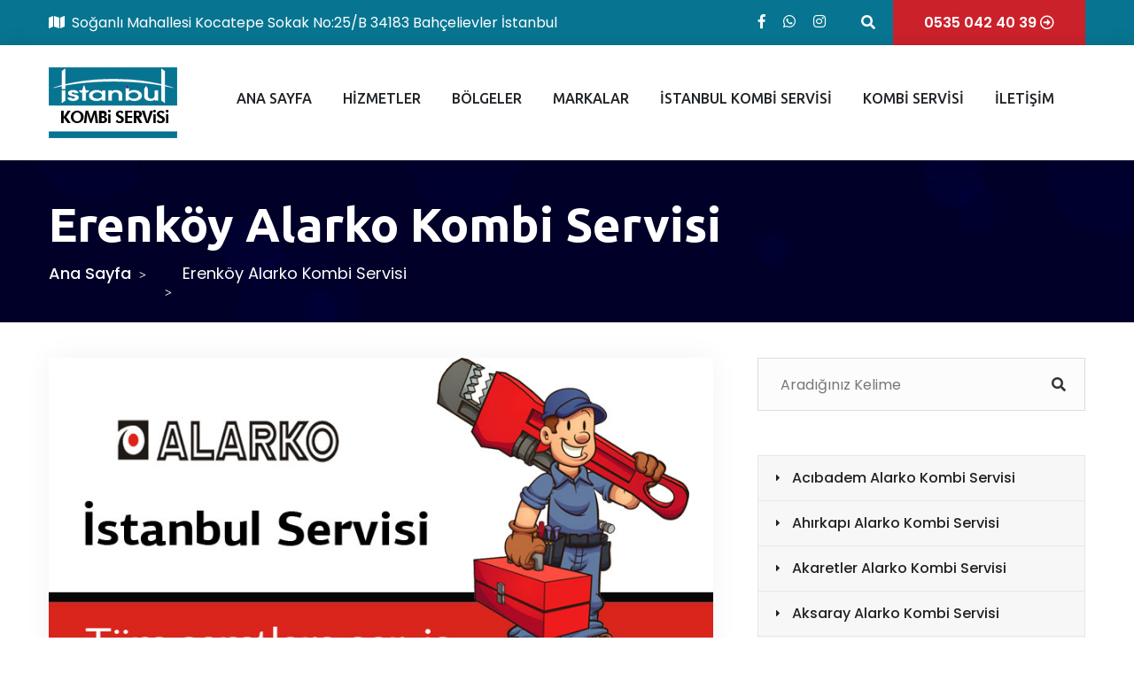

--- FILE ---
content_type: text/html; charset=UTF-8
request_url: https://www.istanbulkombiservisi.info.tr/pg_88830306_Erenk%C3%B6y-Alarko-Kombi-Servisi
body_size: 9773
content:
<!DOCTYPE html>
<html lang="tr">
					 											 


<html xmlns="https://www.w3.org/1999/xhtml" lang="tr-TR">

<head>

<meta http-equiv="Content-Type" content="text/html; charset=UTF-8" />

	
		
		<title>
		Alarko Erenköy Servisi | &#9742;&#65039; 0535 042 40 39	 	
	 
		</title>

<meta name="description" content="&#9742;&#65039; 0535 042 40 39 | 
	 	 Alarko Erenköy , kombi, kombi teknik servisi">
<meta name="keywords" content="Alarko Erenköy  "/>
<META NAME="author" CONTENT="Kayhan Kılıç ;tarikgundogdu11@gmail.com">
<META NAME="subject" CONTENT="İstanbul Kombi Kazan  Servisi  ">
<meta name="contact" content="tarikgundogdu11@gmail.com">
<META NAME="Geography" CONTENT="Soğanlı Mahallesi Kocatepe Sokak No:25/B 34183 Bahçelievler İstanbul">
<meta name="language" CONTENT="Türkçe">
<meta name="copyright" CONTENT="İstanbul Kombi Kazan  Servisi  ">
<META NAME="zipcode" CONTENT="34183 ">
<META NAME="city" CONTENT="isteanbul">
<META NAME="country" CONTENT="Türkiye">
<META NAME="Designer" CONTENT="Tamer Yüksel">
<meta name="yandex-verification" content="47dd6c2abf856698" />
<meta name="google-site-verification" content="_hzr8ycRmBOmz6ywTkXOuwFZE6zCmWQ6GMnsleJ5GCY" />
<meta name="yandex-verification" content="decf83d026a45879" />
<link rel="author" href="https://plus.google.com/111115040455611312840" />
<META NAME="Publisher" CONTENT="Ankara Hosting Grafik Tasarım">
<meta name="revisit-after" content="14 days">
<meta name="robots" content="index, follow">
<meta itemProp="datePublished"  content="2020-07-02">
<meta name="abstract" content="İstanbul kombi servisi firmamız her marka kombi ve doğalgaz cihazları için Ankara geneli yerinde arıza tespiti, onarım ve bakım hizmeti verir">
<meta name="twitter:site" content="@AnkaraHosting">  
<meta name="twitter:creator" content="AnkaraHosting">
<meta name="distribution" content="global">
<meta name="generator" content="UltraEdit">
<meta name="rating" CONTENT="general">
<meta name="host" CONTENT="www.ankarahosting.com">
<meta name="web_author" content="Tamer Yüksel">
<meta http-equiv="imagetoolbar" content="yes">
<meta name="reply-to" content="tarikgundogdu11@gmail.com">

<meta property="fb:app_id" content=""> 
<meta property="article:author" content="https://www.facebook.com/">  
<meta property="article:publisher" content="https://www.facebook.com/">
<meta property="og:url" content="http://www.istanbulkombiservisi.info.tr" />
<meta property="og:type" content="website" />
<meta property="og:title" content="Erenköy Alarko Kombi Servisi" />
<meta property="og:description" content="Alarko Erenköy , kombi, kombi teknik servisi" />
<meta property="og:image"   content="http://www.istanbulkombiservisi.info.tr" />



<meta name="DC.type" scheme="DCTERMS.DCMIType" content="Text" > 
<meta name="DC.identifier" scheme="DCTERMS.URI" content="http://www.istanbulkombiservisi.info.tr" /> 
<meta name="dc.language" CONTENT="TR">
<meta name="dc.source" CONTENT="http://istanbulkombiservisi.info.tr">
<meta name="dc.title" CONTENT="İstanbul Kombi Kazan  Servisi  ">
<meta name="dc.description" CONTENT="İstanbul kombi servisi firmamız her marka kombi ve doğalgaz cihazları için Ankara geneli yerinde arıza tespiti, onarım ve bakım hizmeti verir">

<link rel="author" href="https://plus.google.com/111115040455611312840" />
<link href="image/favicon.png" rel="shortcut icon" type="image/x-icon"/>
<link rel="canonical" href="http://istanbulkombiservisi.info.tr/" />

<link  rel="alternate" hreflang="TR" />			

<script>!function(d,s,id){var js,fjs=d.getElementsByTagName(s)[0];if(!d.getElementById(id)){js=d.createElement(s);js.id=id;js.src="//platform.twitter.com/widgets.js";fjs.parentNode.insertBefore(js,fjs);}}(document,"script","twitter-wjs");</script>

<!-- D9 Fixomiz -->
<meta charset="utf-8">
<link href="css/bootstrap.css" rel="stylesheet">
<link href="css/style.css" rel="stylesheet">
<link href="css/responsive.css" rel="stylesheet">
<link href="css/color-switcher-design.css" rel="stylesheet">
<meta http-equiv="X-UA-Compatible" content="IE=edge">
<meta name="viewport" content="width=device-width, initial-scale=1.0, maximum-scale=1.0, user-scalable=0">
		


</head>

<body>
<div class="page-wrapper">
   <header class="main-header header-style-two">
        <div class="header-top">
            <div class="auto-container clearfix">
                <div class="top-left">
                    <div class="text"><a href="mdl_iletisim"><font color="#FFFFFF"><i class="fa fa-map"></i>&nbsp;&nbsp;Soğanlı Mahallesi Kocatepe Sokak No:25/B 34183 Bahçelievler İstanbul</font></a></div>
                </div>

                <div class="top-right">
                    <ul class="social-icon-one clearfix">
                        <li><a target="_blank"  title="Facebook Sayfamız" href="https://www.facebook.com/"><i class="fab fa-facebook-f"></i></a></li>                   									
                       												                        									<li class="dc-whatsapp"><a title="WhatsApp Web" target="_blank" href="https://web.whatsapp.com/send?phone=90+0535 042 40 39&text="><i class="fab fa-whatsapp"></i></a></li>
                       								                          
                        <li><a target="_blank"  title="Instagram Sayfamız" href="https://www.instagram.com/zaytungzone "><i class="fab fa-instagram"></i></a></li>
                        
                     
                    </ul>
                    <div class="btn-box">
                        <a href="tel:0535 042 40 39"  class="theme-btn btn-style-one"><span class="btn-title">0535 042 40 39 <i class="far fa-arrow-alt-circle-right"></i></span></a>
                    </div>
                    
                    <div class="search-box-outer">
                        <div class="dropdown">
                            <button class="search-box-btn dropdown-toggle" type="button" id="dropdownMenu3" data-toggle="dropdown" aria-haspopup="true" aria-expanded="false"><span class="fa fa-search"></span></button>
                            <ul class="dropdown-menu pull-right search-panel" aria-labelledby="dropdownMenu3">
                                <li class="panel-outer">
                                    <div class="form-container">
                                        <form method="post" action="mdl_ara">
                                            <div class="form-group">
                                                <input type="search" name="kelime" placeholder="Aradığınız Kelime">
                                                <button type="submit" class="search-btn"><span class="fa fa-search"></span></button>
                                                 <input type='hidden' id="searchsubmit"  name='tur'  value='1'>
                                            </div>
                                        </form>
                                    </div>
                                </li>
                            </ul>
                        </div>
                    </div>
                </div>
            </div>
        </div>
        
            <div class="header-lower">
            <div class="auto-container">
                <div class="main-box clearfix">
                    <div class="pull-left logo-outer">
                        <div class="logo"><a href="index.php"><img src="image/logo.png" alt="İstanbul Kombi Kazan  Servisi  " ></a></div>
                    </div>
                    <div class="nav-outer clearfix">
                        <div class="mobile-nav-toggler"><span class="icon flaticon-menu"></span></div>                     
                        <nav class="main-menu navbar-expand-md navbar-light">
                            <div class="collapse navbar-collapse clearfix" id="navbarSupportedContent">
                                <ul class="navigation clearfix">
                                	 <li><a href="index.php">ANA SAYFA</a></li>
                       
                       
                         <li class="dropdown">
                            <a href="kategori_14_1_istanbul-kombi-servis-hizmetleri" class="dropdown-toggle" data-toggle="dropdown" >HİZMETLER</a>
                            <ul class="dropdown-menu">
                            	 <li><a href="kategori2_107_1_demirdokum-kombi-ariza-kodlari">Demirdöküm Kombi Arıza Kodları</a></li><li><a href="kategori2_109_1_baymak-kombi-ariza-kodlari">Baymak Kombi Arıza Kodları</a></li><li><a href="kategori2_112_1_protherm-kombi-ariza-kodlari">Protherm Kombi Arıza Kodları</a></li>                                
					<li><a href="pg_28_kombi-tamir-servisi">Kombi Tamir Servisi </a></li> 
						
					
					
					<li><a href="pg_7069_kombi-servisikombi-bakimi">Kombi ServisiKombi Bakımı</a></li> 
						
					
					
					<li><a href="pg_7024_petek-temizligi">Petek Temizliği</a></li> 
						
					
					
					<li><a href="pg_134_istanbul-kombi-servisi">İstanbul Kombi Servisi</a></li> 
						
					
					
					<li><a href="pg_2946_kazan-servisi-istanbul">Kazan Servisi İstanbul</a></li> 
						
					
					                            </ul>
                        </li>
                         <li class="dropdown">
                            <a href="#" class="dropdown-toggle" data-toggle="dropdown" >BÖLGELER</a>
                            <ul class="dropdown-menu">
                            	  
					<li><a href="pg_44197_atakoy-kombi-servisi">Ataköy Kombi Servisi</a></li> 
						
					
					
					<li><a href="pg_33344197_kanlica-kombi-servisi">Kanlıca Kombi Servisi</a></li> 
						
					
					
					<li><a href="pg_44198_atasehir-kombi-servisi">Ataşehir Kombi Servisi</a></li> 
						
					
					
					<li><a href="pg_33344198_camlica-kombi-servisi">Çamlıca Kombi Servisi</a></li> 
						
					
					
					<li><a href="pg_44199_senlikkoy-kombi-servisi">Şenlikköy Kombi Servisi</a></li> 
						
					
					
					<li><a href="pg_33344199_karakoy-kombi-servisi">Karaköy Kombi Servisi</a></li> 
						
					
					
					<li><a href="pg_44200_gaziosmanpasa-kombi-servisi">Gaziosmanpaşa Kombi Servisi</a></li> 
						
					
					
					<li><a href="pg_33344200_kartal-kombi-servisi">Kartal Kombi Servisi</a></li> 
						
					
					
					<li><a href="pg_44201_tunel-kombi-servisi">Tünel Kombi Servisi</a></li> 
						
					
					
					<li><a href="pg_44202_fenerbahce-kombi-servisi">Fenerbahçe Kombi Servisi</a></li> 
						
					
					
					<li><a href="pg_33344201_kasimpasa-kombi-servisi">Kasımpaşa Kombi Servisi</a></li> 
						
					
					
					<li><a href="pg_33344202_kiziltoprak-kombi-servisi">Kızıltoprak Kombi Servisi</a></li> 
						
					
					
					<li><a href="pg_44203_avcilar-kombi-servisi">Avcılar Kombi Servisi</a></li> 
						
					
					
					<li><a href="pg_44204_bebek-kombi-servisi">Bebek Kombi Servisi</a></li> 
						
					
					
					<li><a href="pg_33344204_kumkapi-kombi-servisi">Kumkapı Kombi Servisi</a></li> 
						
					
					
					<li><a href="pg_33344205_kozyatagi-kombi-servisi">Kozyatağı Kombi Servisi</a></li> 
						
					
					
					<li><a href="pg_44206_besiktas-kombi-servisi">Beşiktaş Kombi Servisi</a></li> 
						
					
					
					<li><a href="pg_33344206_fatih-kombi-servisi">Fatih Kombi Servisi</a></li> 
						
					
					
					<li><a href="pg_44207_bakirkoy-kombi-servisi">Bakırköy Kombi Servisi</a></li> 
						
					
					
					<li><a href="pg_33344207_balat-kombi-servisi">Balat Kombi Servisi</a></li> 
						
					
					
					<li><a href="pg_44208_erenkoy-kombi-servisi">Erenköy Kombi Servisi</a></li> 
						
					
					
					<li><a href="pg_33344208_kucukcekmece-kombi-servisi">Küçükçekmece Kombi Servisi</a></li> 
						
					
					
					<li><a href="pg_44209_beykoz-kombi-servisi">Beykoz Kombi Servisi</a></li> 
						
					
					
					<li><a href="pg_33344209_levent-kombi-servisi">Levent Kombi Servisi</a></li> 
						
					
					
					<li><a href="pg_44210_goztepe-kombi-servisi">Göztepe Kombi Servisi</a></li> 
						
					
					
					<li><a href="pg_33344210_macka-kombi-servisi">Maçka Kombi Servisi</a></li> 
						
					
					
					<li><a href="pg_44211_bakirkoy-kombi-servisi">Bakırköy Kombi Servisi</a></li> 
						
					
					
					<li><a href="pg_44212_beylerbeyi-kombi-servisi">Beylerbeyi Kombi Servisi</a></li> 
						
					
					
					<li><a href="pg_33344212_maltepe-kombi-servisi">Maltepe Kombi Servisi</a></li> 
						
					
					
					<li><a href="pg_44213_beyoglu-kombi-servisi">Beyoğlu Kombi Servisi</a></li> 
						
					
					
					<li><a href="pg_33344213_maslak-kombi-servisi">Maslak Kombi Servisi</a></li> 
						
					
					
					<li><a href="pg_44214_bostanci-kombi-servisi">Bostancı Kombi Servisi</a></li> 
						
					
					
					<li><a href="pg_33344214_moda-kombi-servisi">Moda Kombi Servisi</a></li> 
						
					
					
					<li><a href="pg_44215_caddebostan-kombi-servisi">Caddebostan Kombi Servisi</a></li> 
						
					
					
					<li><a href="pg_33344215_nisantasi-kombi-servisi">Nişantaşı Kombi Servisi</a></li> 
						
					
					
					<li><a href="pg_44216_caferaga-kombi-servisi">Caferağa Kombi Servisi</a></li> 
						
					
					
					<li><a href="pg_33344216_ortakoy-kombi-servisi">Ortaköy Kombi Servisi</a></li> 
						
					
					
					<li><a href="pg_44217_cagaloglu-kombi-servisi">Cağaloğlu Kombi Servisi</a></li> 
						
					
					
					<li><a href="pg_33344217_osmanbey-kombi-servisi">Osmanbey Kombi Servisi</a></li> 
						
					
					
					<li><a href="pg_44218_cihangir-kombi-servisi">Cihangir Kombi Servisi</a></li> 
						
					
					
					<li><a href="pg_33344218_pasabahce-kombi-servisi">Paşabahçe Kombi Servisi</a></li> 
						
					
					
					<li><a href="pg_44219_camlica-kombi-servisi">Çamlıca Kombi Servisi</a></li> 
						
					
					
					<li><a href="pg_33344219_kavacik-kombi-servisi">Kavacık Kombi Servisi</a></li> 
						
					
					
					<li><a href="pg_44220_cengelkoy-kombi-servisi">Çengelköy Kombi Servisi</a></li> 
						
					
					
					<li><a href="pg_33344220_samatya-kombi-servisi">Samatya Kombi Servisi</a></li> 
						
					
					
					<li><a href="pg_44221_edirnekapi-kombi-servisi">Edirnekapı Kombi Servisi</a></li> 
						
					
					
					<li><a href="pg_33344221_sancaktepe-kombi-servisi">Sancaktepe Kombi Servisi</a></li> 
						
					
					
					<li><a href="pg_44222_eminonu-kombi-servisi">Eminönü Kombi Servisi</a></li> 
						
					
					
					<li><a href="pg_33344222_sariyer-kombi-servisi">Sarıyer Kombi Servisi</a></li> 
						
					
					
					<li><a href="pg_44223_emirgan-kombi-servisi">Emirgan Kombi Servisi</a></li> 
						
					
					
					<li><a href="pg_33344223_sogutlucesme-kombi-servisi">Söğütlüçeşme Kombi Servisi</a></li> 
						
					
					
					<li><a href="pg_44224_etiler-kombi-servisi">Etiler Kombi Servisi</a></li> 
						
					
					
					<li><a href="pg_33344224_suadiye-kombi-servisi">Suadiye Kombi Servisi</a></li> 
						
					
					
					<li><a href="pg_44225_taksim-kombi-servisi">Taksim Kombi Servisi</a></li> 
						
					
					
					<li><a href="pg_33344225_sisli-kombi-servisi">Şişli Kombi Servisi</a></li> 
						
					
					
					<li><a href="pg_44226_fatih-kombi-servisi">Fatih Kombi Servisi</a></li> 
						
					
					
					<li><a href="pg_33344226_tarabya-kombi-servisi">Tarabya Kombi Servisi</a></li> 
						
					
					
					<li><a href="pg_44227_fener-kombi-servisi">Fener Kombi Servisi</a></li> 
						
					
					
					<li><a href="pg_33344227_tepebasi-kombi-servisi">Tepebaşı Kombi Servisi</a></li> 
						
					
					
					<li><a href="pg_44228_findikzade-kombi-servisi">Fındıkzade Kombi Servisi</a></li> 
						
					
					
					<li><a href="pg_33344228_tophane-kombi-servisi">Tophane Kombi Servisi</a></li> 
						
					
					
					<li><a href="pg_44229_fikirtepe-kombi-servisi">Fikirtepe Kombi Servisi</a></li> 
						
					
					
					<li><a href="pg_33344229_ulus-kombi-servisi">Ulus Kombi Servisi</a></li> 
						
					
					
					<li><a href="pg_44230_basaksehir-kombi-servisi">Başakşehir Kombi Servisi</a></li> 
						
					
					
					<li><a href="pg_33344231_bayrampasa-kombi-servisi">Bayrampaşa Kombi Servisi</a></li> 
						
					
					
					<li><a href="pg_44232_galata-kombi-servisi">Galata Kombi Servisi</a></li> 
						
					
					
					<li><a href="pg_33344232_umraniye-kombi-servisi">Ümraniye Kombi Servisi</a></li> 
						
					
					
					<li><a href="pg_44233_gungoren-kombi-servisi">Güngören Kombi Servisi</a></li> 
						
					
					
					<li><a href="pg_33344233_uskudar-kombi-servisi">Üsküdar Kombi Servisi</a></li> 
						
					
					
					<li><a href="pg_44234_harem-kombi-servisi">Harem Kombi Servisi</a></li> 
						
					
					
					<li><a href="pg_33344234_yesilkoy-kombi-servisi">Yeşilköy Kombi Servisi</a></li> 
						
					
					
					<li><a href="pg_44235_hasanpasa-kombi-servisi">Hasanpaşa Kombi Servisi</a></li> 
						
					
					
					<li><a href="pg_33344235_zeyinburnu-kombi-servisi">Zeyinburnu Kombi Servisi</a></li> 
						
					
					                            </ul>
                        </li>
                        <li class="dropdown">
                            <a href="mdl_markalar2" class="dropdown-toggle" data-toggle="dropdown" >MARKALAR</a>
                            <ul class="dropdown-menu">
                                <li><a href="kategori2_39_1_istanbul-airfel-servisi">İstanbul Airfel Servisi</a></li><li><a href="kategori2_37_1_istanbul-beko-servisi">İstanbul Beko Servisi</a></li><li><a href="kategori2_668_1_istanbul-vestel-servisi">İstanbul Vestel Servisi</a></li><li><a href="kategori2_43_1_istanbul-ariston-servisi">İstanbul Ariston Servisi</a></li><li><a href="kategori2_344_1_istanbul-baykan-kombi-servisi">İstanbul Baykan Kombi Servisi</a></li><li><a href="kategori2_41_1_istanbul-altus-servisi">İstanbul Altus Servisi</a></li><li><a href="kategori2_662_1_istanbul-bosch-servisi">İstanbul Bosch   Servisi</a></li><li><a href="kategori2_349_1_istanbul-daikin-kombi-servisi">İstanbul Daikin Kombi Servisi</a></li><li><a href="kategori2_50_1_istanbul-eca-servisi">İstanbul ECA Servisi</a></li><li><a href="kategori2_661_1_istanbul-arcelik-servisi">İstanbul Arçelik Servisi</a></li><li><a href="kategori2_54_1_istanbul-immergas-servisi">İstanbul İmmergas Servisi</a></li><li><a href="kategori2_56_1_istanbul-lambert-servisi">İstanbul Lambert Servisi</a></li><li><a href="kategori2_60_1_istanbul-protherm-servisi">İstanbul Protherm Servisi</a></li><li><a href="kategori2_63_1_istanbul-susler-servisi">İstanbul Süsler Servisi</a></li><li><a href="kategori2_644_1_istanbul-alarko-servisi">İstanbul Alarko  Servisi</a></li><li><a href="kategori2_66_1_istanbul-viessmann-servisi">İstanbul Viessmann Servisi</a></li><li><a href="kategori2_671_1_istanbul-buderus-servisi">İstanbul Buderus Servisi</a></li><li><a href="kategori2_646_1_istanbul-demirdokum-servisi">İstanbul Demirdöküm Servisi</a></li><li><a href="kategori2_645_1_istanbul-baymak-servisi">İstanbul Baymak Servisi</a></li><li><a href="kategori2_647_1_istanbul-dogsan-servisi">İstanbul Doğsan Servisi</a></li><li><a href="kategori2_648_1_istanbul-ferroli-servisi">İstanbul Ferroli Servisi</a></li><li><a href="kategori2_649_1_istanbul-vaillant-servisi">İstanbul Vaillant Servisi</a></li><li><a href="kategori2_651_1_istanbul-termoteknik-servisi">İstanbul Termoteknik Servisi</a></li><li><a href="kategori2_652_1_istanbul-baxi-servisi">İstanbul Baxi Servisi</a></li><li><a href="kategori2_654_1_istanbul-isisan-servisi">İstanbul Isısan Servisi</a></li><li><a href="kategori2_356_1_istanbul-termodinamik-kombi-servisi">İstanbul Termodinamik Kombi Servisi</a></li><li><a href="kategori2_357_1_istanbul-termoakim-kombi-servisi">İstanbul Termoakım Kombi Servisi</a></li>                            </ul>
                        </li>
                         <li class="dropdown">
                            <a href="#" class="dropdown-toggle" data-toggle="dropdown" >İSTANBUL KOMBİ SERVİSİ</a>
                            <ul class="dropdown-menu">
                               <li><a href="kategori2_836_1_adalar-kombi-servisi">Adalar Kombi Servisi</a></li><li><a href="kategori2_837_1_atasehir-kombi-servisi">Ataşehir Kombi Servisi</a></li><li><a href="kategori2_838_1_beykoz-kombi-servisi">Beykoz Kombi Servisi</a></li><li><a href="kategori2_839_1_cekmekoy-kombi-servisi">Çekmeköy Kombi Servisi</a></li><li><a href="kategori2_840_1_kadikoy-kombi-servisi">Kadıköy Kombi Servisi</a></li><li><a href="kategori2_841_1_kartal-kombi-servisi">Kartal Kombi Servisi</a></li><li><a href="kategori2_842_1_maltepe-kombi-servisi">Maltepe Kombi Servisi</a></li><li><a href="kategori2_843_1_pendik-kombi-servisi">Pendik Kombi Servisi</a></li><li><a href="kategori2_844_1_sancaktepe-kombi-servisi">Sancaktepe Kombi Servisi</a></li><li><a href="kategori2_845_1_sultanbeyli-kombi-servisi">Sultanbeyli Kombi Servisi</a></li><li><a href="kategori2_846_1_sile-kombi-servisi">Şile Kombi Servisi</a></li><li><a href="kategori2_847_1_tuzla-kombi-servisi">Tuzla Kombi Servisi</a></li><li><a href="kategori2_848_1_umraniye-kombi-servisi">Ümraniye Kombi Servisi</a></li><li><a href="kategori2_849_1_uskudar-kombi-servisi">Üsküdar Kombi Servisi</a></li>                            </ul>
                        </li>
                        <li class="dropdown">
                            <a href="#" class="dropdown-toggle" data-toggle="dropdown">KOMBİ SERVİSİ</a>
                            <ul class="dropdown-menu">                               
                                
                               <li><a href="kategori2_90_1_istanbul-kombi-servisi">İstanbul Kombi Servisi</a></li><li><a href="kategori2_91_1_istanbul-kombi-bakimi">İstanbul Kombi Bakımı</a></li><li><a href="kategori2_92_1_istanbul-kombi-tamiri">İstanbul Kombi Tamiri</a></li><li><a href="kategori2_93_1_istanbul-acil-kombi-servisi">İstanbul Acil Kombi Servisi</a></li><li><a href="kategori2_94_1_istanbul-petek-temizleme">İstanbul Petek Temizleme</a></li><li><a href="kategori2_95_1_istanbul-petek-bakimi">İstanbul Petek Bakımı</a></li><li><a href="kategori2_96_1_istanbul-kombi-montaji">İstanbul Kombi Montajı</a></li><li><a href="kategori2_97_1_istanbul-kombi-demontaji">İstanbul Kombi Demontajı</a></li><li><a href="kategori2_98_1_istanbul-acil-724-kombi-servisi">İstanbul Acil 724  Kombi Servisi</a></li>                            </ul>
                        </li>
                        <li class="dropdown">
                            <a href="mdl_iletisim" class="dropdown-toggle" data-toggle="dropdown">İLETİŞİM</a>
                            <ul class="dropdown-menu">
                               <li><a href="mdl_iletisim">Bize Ulaşın</a></li>
                               
                            </ul>
                        </li>
                                    
                                </ul>
                            </div>
                        </nav>


                    </div>
                </div>
            </div>
        </div>
        <div class="sticky-header">
            <div class="auto-container clearfix">
                <div class="logo pull-left">
                    <a href="index.php" title=""><img src="image/logo.png" alt="İstanbul Kombi Kazan  Servisi  " ></a>
                </div>
                <div class="nav-outer pull-right">
                    <nav class="main-menu">
                        <div class="navbar-collapse show collapse clearfix">
                             <ul class="navigation clearfix">
                             	</ul>
                        </div>
                    </nav>
                </div>
            </div>
        </div>
        <div class="mobile-menu">
            <div class="menu-backdrop"></div>
            <div class="close-btn"><span class="icon flaticon-cancel-1"></span></div>
            <nav class="menu-box">
                <div class="nav-logo"><a href="index.php"><img src="image/logo.png" alt="Sinop Servis" ></a></div>
                
                <ul class="navigation clearfix"></ul>
            </nav>
        </div>
    </header>   
 <section class="page-title" style="background-image:url(images/background/3.jpg)">
        <div class="auto-container">
            <h2>Erenköy Alarko Kombi Servisi</h2>
            <ul class="page-breadcrumb">
               <li><a href="index.php">Ana Sayfa</a></li>
                <li><a href="kategori__1_"> </a></li>
                <li>Erenköy Alarko Kombi Servisi</li>
            </ul>
        </div>
    </section>
    
<div class="sidebar-page-container">
        <div class="auto-container">
            <div class="row clearfix">
                <div class="content-side col-lg-8 col-md-12 col-sm-12">
                    <div class="blog-single">
                        <div class="news-block">
                            <div class="inner-box">
                                <div class="image">
                                	                                 <img class="img-responsive" src="image/genel/big/istanbul-alarko-servisi.jpg" alt="">
                                                                 	</div>
                                <div class="lower-content">
                                    <ul class="post-info">
                                    	<li><span class="far fa-calendar"></span> 2020-07-02</li>
                                        <li><span class="far fa-file"></span> <a href="upload/" target="_blank">  <font color="#000"></font></a></li>
                                        
                                    </ul>
                                    <h3>Alarko Erenköy Servisi</h3>
                                    <div style="text-align: justify;">
	Erenk&ouml;y Alarko servisi tam zamanında garantili servis hizmeti sunar..Kurumsal firmamız yılların vermiş olduğu tecr&uuml;be ve g&uuml;vene dayanarak t&uuml;m Erenk&ouml;y mahalle ve semtlerine hizmet vermektedir. 34 yıllık tecr&uuml;bemiz işin da uzman&nbsp; nitelikli ekibimiz haftanın yedi g&uuml;n&uuml; yirmi d&ouml;rt saat kesintisiz Erenk&ouml;y ve &ccedil;evresine hızlı g&uuml;ler y&uuml;zl&uuml; kaliteli&nbsp; hizmet vermekte. Sizlerde servis talebinizi 7/24 &ccedil;alışan &ccedil;ağrı merkezimizi arayıp iletebilirsiniz. Bizler ile iletişime ge&ccedil;tiniz andan itibaren sizlerin sorunlarına &ccedil;&ouml;z&uuml;m arayacağız.</div>
<div style="text-align: justify;">
	&nbsp;</div>
<div style="text-align: justify;">
	Erenk&ouml;y Alarko servisimiz buzdolabı, televizyon, &ccedil;amaşır makinesi, bulaşık makinesi, kombi, elektrikli s&uuml;p&uuml;rge,kurutma makinesi ve k&uuml;&ccedil;&uuml;k ev aletleri gibi t&uuml;m cihazlarınızın montaj bakım ve onarımını ger&ccedil;ekleştirmektedir. Siz değerli m&uuml;şterilerimiz 7/24 &ccedil;alışan m&uuml;şteri temsilcilerimize ulaşıp randevu talebinde bulunduktan en kısa zaman i&ccedil;erisinde sizlere ulaşır vermiş olduğunuz adrese gelerek cihazlarınızın bakım ve onarımı en hızlı nitelikli problemsiz bir şekilde yapılır. Teknisyenlerimiz&nbsp; vermiş olduğunuz adrese i&ccedil;erisinde Alarko marka orjinal yedek par&ccedil;alar bulunan tam donanımlı ara&ccedil;larımız ile gelmektedir. Onarım sırasında gerekli olabilecek Alarko marka orjinal yedek par&ccedil;aları Tam donanımlı ara&ccedil;larımızdan temin eden teknisyenlerimiz sorunsuz bir şekilde cihazınızı siz değerli m&uuml;şterilerimize teslim eder.</div>
<div style="text-align: justify;">
	&nbsp;</div>
<div style="text-align: justify;">
	Erenk&ouml;y Alarko servisi yapmış olduğu her t&uuml;rl&uuml; onarım par&ccedil;a değişimi ve iş&ccedil;iliğe 1 yıl garanti verir .Bu 1 yıl i&ccedil;erisinde &ccedil;ıkabilecek herhangi bir sorun i&ccedil;in sizlerden iş&ccedil;ilik yedek par&ccedil;a adı altında herhangi bir &uuml;cret talep edilmeyecektir. Almış olduğunuz bu hizmete karşılık sizlere kapıda elden nakit &ouml;deme banka kartları ile &ouml;deme veya eft gibi se&ccedil;enekler sunan kurumsal firmamız hayatınızı her daim kolaylaştırmaktadır.</div>
<div style="text-align: justify;">
	&nbsp;</div>
<div style="text-align: justify;">
	Siz değerli m&uuml;şterilerimiz de bu kaliteli hizmetlerden yaralanmak i&ccedil;in&nbsp; istediğiniz g&uuml;n ve saatte Erenk&ouml;y Alarko servisini arayarak&nbsp; bizlere ulaşabilirsiniz. Kaliteli hizmet her m&uuml;şterimizin hakkıdır. M&uuml;şteri memnuniyetini her daim misyon edinen Erenk&ouml;y Alarko servisimiz sizlere sadece bir telefon uzaklığındadır.</div>
                                 </div>
                            </div>
                        </div>

                        <div class="post-share-options clearfix">
                           

                            <ul class="social-icon pull-left">
                               
                               											<table style=" margin-top:10px;border-left:0 solid #B5A3A7; border-right:0 solid #B5A3A7; border-bottom:0 solid #B5A3A7; -webkit-border-radius: 3px;-moz-border-radius: 3px;border-radius: 3px;width:150px"><tr><td><center><a onfocus="this.blur();" href="javascript:var%20d=document,f='https://www.facebook.com/share',l=d.location,e=encodeURIComponent,p='.php?src=bm&v=4&i=1335700521&u='+e(l.href)+'&t='+e(d.title);1;try{if%20(!/(.*\.)?facebook\.[.]*$/.test(l.host))throw(0);share_internal_bookmarklet(p)}catch(z)%20{a=function()%20{if%20(!window.open(f+'r'+p,'sharer','toolbar=0,status=0,resizable=1,width=626,height=436'))l.href=f+p};if%20(/Firefox/.test(navigator.userAgent))setTimeout(a,0);else{a()}}void(0)" class="yomoso" style="-webkit-border-radius: 4px;-moz-border-radius: 4px;border-radius: 4px;opacity:0.9;filter: alpha(opacity=90);display:inline-block;width:30px;height:30px;padding:0px;margin:0px;border:none;text-decoration:none;background-image:url(https://www.ankarahosting.com/sosyal/fb-paylas2.png)"></a></center></td><td><center>
																											         									<!-- Kod İçerisinde Değişiklik Yapmayın -->
																											         									<a onfocus="this.blur();" href="javascript:(function(){var hght=400;var wdth=490; var nmbr=Number((window.screen.width-wdth)/3);var hghts=Number((window.screen.height-hght)/3);window.open('https://plusone.google.com/_/+1/confirm?hl=tr&url='+encodeURIComponent(location.href)+'&title='+encodeURIComponent(document.title),'','width='+wdth+',height='+hght+',left='+nmbr+',top='+hghts+',scrollbars=no');})();" style="cursor:pointer;display: inline-block;background-color: transparent;background-image: url(https://www.ankarahosting.com/sosyal/g-paylas2.png);width:30px;height:30px;margin: 0px;padding: 0px;font-size: 100%;text-decoration: none;opacity:0.8;filter: alpha(opacity=80);border:none;-webkit-border-radius: 5px;-moz-border-radius: 5px;border-radius: 5px;" class="yomoso"></a></center></td><td>
																											         									<center><a onfocus="this.blur();" href="javascript:(function(){window.twttr=window.twttr||{};var D=550,A=450,C=screen.height,B=screen.width,H=Math.round((B/2)-(D/2)),G=0,F=document,E;if(C>A){G=Math.round((C/2)-(A/2))}window.twttr.shareWin=window.open('https://twitter.com/share','','left='+H+',top='+G+',width='+D+',height='+A+',personalbar=0,toolbar=0,scrollbars=1,resizable=1');E=F.createElement('script');E.src='https://platform.twitter.com/bookmarklets/share.js?v=1';F.getElementsByTagName('head')[0].appendChild(E)}());" class="yomoso" style="-webkit-border-radius: 4px;-moz-border-radius: 4px;border-radius: 4px;opacity:0.9;filter: alpha(opacity=90);display:inline-block;width:30px;height:30px;padding:0px;margin:0px;border:none;text-decoration:none;background-image:url(https://www.ankarahosting.com/sosyal/t-paylas2.png)"></a></center>
																											         									</td><td><center>
																											         									<a onfocus="this.blur();" href="javascript:void((function()%7Bvar%20e=document.createElement('script');e.setAttribute('type','text/javascript');e.setAttribute('charset','UTF-8');e.setAttribute('src','https://assets.pinterest.com/js/pinmarklet.js?r='+Math.random()*99999999);document.body.appendChild(e)%7D)());" class="yomoso" style="-webkit-border-radius: 4px;-moz-border-radius: 4px;border-radius: 4px;opacity:0.9;filter: alpha(opacity=90);display:inline-block;width:30px;height:30px;padding:0px;margin:0px;border:none;text-decoration:none;background-image:url(https://www.ankarahosting.com/sosyal/p-paylas2.png)"></a></center></td></tr>
																											         										</table>
                            </ul>
                             <ul class="tags pull-right">
                                                                                                   <li><a href="tag_Beyaz Eşya Servisleri İstanbul">Beyaz Eşya Servisleri İstanbul</a></li>
                                                                                               </ul>
                        </div>

                        

                    </div>
                </div>
                <div class="sidebar-side col-lg-4 col-md-12 col-sm-12">
                    <aside class="sidebar">
                        <div class="sidebar-widget search-box">
                            <form method="post" action="mdl_ara">
                                <div class="form-group">
                                    <input type="search" name="kelime" placeholder="Aradığınız Kelime">
                                    <button type="submit"><span class="icon fa fa-search"></span></button>
                                     <input type='hidden' id="searchsubmit"  name='tur'  value='1'>
                                </div>
                            </form>
                        </div>
                        

                           		 		 			 		 			 		 		 		 	 			 		 	   		 		 			 		 			 		 		 		 	 			 		
								  <div class="sidebar-widget categories">
                            <div class="sidebar-title"><h3></h3></div>
                           <div class="widget-content">
                                <ul class="services-categories">
                                 		
                  <li  ><a href="pg_88830289_acibadem-alarko-kombi-servisi">Acıbadem Alarko Kombi Servisi </a></li>
                 		
                  <li  ><a href="pg_88830290_ahirkapi-alarko-kombi-servisi">Ahırkapı Alarko Kombi Servisi </a></li>
                 		
                  <li  ><a href="pg_88830291_akaretler-alarko-kombi-servisi">Akaretler Alarko Kombi Servisi </a></li>
                 		
                  <li  ><a href="pg_88830292_aksaray-alarko-kombi-servisi">Aksaray Alarko Kombi Servisi </a></li>
                 		
                  <li  ><a href="pg_88830293_altunizade-alarko-kombi-servisi">Altunizade Alarko Kombi Servisi </a></li>
                 		
                  <li  ><a href="pg_88830294_arnavutkoy-alarko-kombi-servisi">Arnavutköy Alarko Kombi Servisi </a></li>
                 		
                  <li  ><a href="pg_88830295_atakoy-alarko-kombi-servisi">Ataköy Alarko Kombi Servisi </a></li>
                 		
                  <li  ><a href="pg_88830296_atasehir-alarko-kombi-servisi">Ataşehir Alarko Kombi Servisi </a></li>
                 		
                  <li  ><a href="pg_88830297_senlikkoy-alarko-kombi-servisi">Şenlikköy Alarko Kombi Servisi </a></li>
                 		
                  <li  ><a href="pg_88830298_gaziosmanpasa-alarko-kombi-servisi">Gaziosmanpaşa Alarko Kombi Servisi </a></li>
                 		
                  <li  ><a href="pg_88830299_tunel-alarko-kombi-servisi">Tünel Alarko Kombi Servisi </a></li>
                 		
                  <li  ><a href="pg_88830300_fenerbahce-alarko-kombi-servisi">Fenerbahçe Alarko Kombi Servisi </a></li>
                 		
                  <li  ><a href="pg_88830302_bebek-alarko-kombi-servisi">Bebek Alarko Kombi Servisi </a></li>
                 		
                  <li  ><a href="pg_88830303_avcilar-alarko-kombi-servisi">Avcılar Alarko Kombi Servisi </a></li>
                 		
                  <li  ><a href="pg_88830304_besiktas-alarko-kombi-servisi">Beşiktaş Alarko Kombi Servisi </a></li>
                 		
                  <li  ><a href="pg_88830305_bakirkoy-alarko-kombi-servisi">Bakırköy Alarko Kombi Servisi </a></li>
                 		
                  <li class="active" ><a href="pg_88830306_erenkoy-alarko-kombi-servisi">Erenköy Alarko Kombi Servisi </a></li>
                 	 	
                            </ul>
                        </div> </div>
                        
             
							
								
								
								
								
								
								
								
								
								
							
								
								
								
								
								
								
								
								 
								
								
								
			
			            
 <div class="sidebar-widget latest-news">
                            <div class="sidebar-title"><h3>Haberler</h3></div>
                            <div class="widget-content">
                                     
                                <article class="post">
                                    <div class="post-thumb">
                                    	<a href="/hbr_22_kombi-bakimlarinda-mesleki-yeterlilik">
                  	                                         	                        <img src="image/haberler/big/kombi-bakimlarinda-mesleki-yeterlilik.jpg" alt="Kombi Bakımlarında Mesleki Yeterlilik">
                  	                                           	                       </a>
                                    	</div>
                                    <h5><a href="/hbr_22_kombi-bakimlarinda-mesleki-yeterlilik">Kombi Bakımlarında Mesleki Yeterlilik</a></h5>
                                    <div class="post-info">2019-09-11</div>
                                </article> 
                                    
                                <article class="post">
                                    <div class="post-thumb">
                                    	<a href="/hbr_20_dogalgazli-cihazlarda-emniyet">
                  	                                         	                        <img src="image/haberler/big/dogalgazli-cihazlarda-emniyet.jpg" alt="Doğalgazlı Cihazlarda Emniyet ">
                  	                                           	                       </a>
                                    	</div>
                                    <h5><a href="/hbr_20_dogalgazli-cihazlarda-emniyet">Doğalgazlı Cihazlarda Emniyet </a></h5>
                                    <div class="post-info">2019-08-14</div>
                                </article> 
                                    
                                <article class="post">
                                    <div class="post-thumb">
                                    	<a href="/hbr_15_suyun-depolama-sicakligi">
                  	                                         	                        <img src="image/haberler/big/suyun-depolama-sicakligi.jpg" alt="Suyun depolama sıcaklığı ">
                  	                                           	                       </a>
                                    	</div>
                                    <h5><a href="/hbr_15_suyun-depolama-sicakligi">Suyun depolama sıcaklığı </a></h5>
                                    <div class="post-info">2019-04-23</div>
                                </article> 
                                                            </div>
                        </div>
                        
         
  
       
















 
                      

                   
                                
                    </aside>
                </div>
                
                
              
				               
            </div>
        </div>
    </div>
    
    


 
	
		
	
	
	
	
	
								
								
								
								
								
								
			   <script>(function(d, s, id) {
  var js, fjs = d.getElementsByTagName(s)[0];
  if (d.getElementById(id)) return;
  js = d.createElement(s); js.id = id;
  js.src = "//connect.facebook.net/tr_TR/all.js#xfbml=1";
  fjs.parentNode.insertBefore(js, fjs);
}(document, 'script', 'facebook-jssdk'));</script>


<footer class="main-footer style-two">
        <div class="auto-container">
            <div class="widgets-outer">
                <div class="widgets-section">
                    <div class="row clearfix">
                        <!--Footer Column-->
                        <div class="footer-column col-lg-4 col-md-12 col-sm-12">
                        	<h2 class="widget-title">Facebook Sayfamız</h2>
                            <div class="fb-like-box" data-href="https://www.facebook.com/" data-width="242" data-height="256" connections=8 data-show-faces="true" data-colorscheme="light" data-stream="false" data-show-border="true" data-header="true"></div>
                        </div>

                        <div class="footer-column col-lg-4 col-md-6 col-sm-12">
                            <div class="footer-widget links-widget">
                                <h2 class="widget-title">Bağlantılar</h2>
                                <div class="widget-content">
                                    <ul class="list clearfix">
                                        <ul class="quick-links">
	<li>
		<a href="istanbulkombiservisi.info" target="_blank">Kombi Servisi</a></li>
	<li>
		<a href="https://www.ankarahosting.net/tag_kombi" target="_blank">Servis Domainleri</a></li>
	<li>
		<a href="https://www.ankarahosting.net/kategori2_42_1_istanbul-alan-adlari" target="_blank">İstanbul Domainleri</a></li>
</ul>
                                    </ul>
                                </div>
                            </div>
                        </div>              
                        <div class="footer-column col-lg-4 col-md-6 col-sm-12">
                            <div class="footer-widget contact-widget">
                                <h2 class="widget-title">İletişim</h2>
                                <div class="widget-content">
                                    <ul class="contact-info-list">
                                        <li><span class="fa fa-location-arrow"></span> Soğanlı Mahallesi Kocatepe Sokak No:25/B 34183 Bahçelievler İstanbul</li>
                                        <li><span class="fa fa-envelope-open"></span><a href="mailto:tarikgundogdu11@gmail.com">tarikgundogdu11@gmail.com</a></li>
                                        <li><span class="fa fa-phone"></span><a href="tel:0535 042 40 39">0535 042 40 39</a></li>
                                        <li><span class="fa fa-mobile"></span><a href="tel:0535 042 40 39">0535 042 40 39</a></li>
                                    </ul>
                                </div>

                            </div>
                        </div>
                    </div>
                </div>
                
                <div class="man-image"><img src="image/man-2.png" alt="LPG"></div>
            </div>
        </div>
    </footer>
 
       
   <style>#callnowbutton { display: none;}@media screen and (max-width:650px) { #callnowbutton { display: block; height: 80px; position: fixed; width: 100%; left: 0; bottom: -20px; border-top: 0px solid #C84334; background: 10px #C84334; background-image: url('https://444servis.com.tr/bant.png'); background-repeat: no-repeat; background-position: center; text-decoration: none; box-shadow: 0 0 5px #888; -webkit-box-shadow: 0 0 5px #888; -moz-box-shadow: 0 0 9px #888; z-index: 9999; }}</style><a href="tel:0535 042 40 39" onclick="_gaq.push(['_trackEvent', 'Contact', 'Call Now Button', 'Phone']);" id="callnowbutton"><center><font size="6" face="Comic Sans MS" color="#0000ff"></font></center>&nbsp;</a>
</div>
<div class="scroll-to-top scroll-to-target" data-target="html"><span class="fa fa-angle-up"></span></div>
<script src="js/jquery.js"></script> 
<script src="js/popper.min.js"></script>
<script src="js/bootstrap.min.js"></script>
<script src="js/jquery.fancybox.js"></script>
<script src="js/owl.js"></script>
<script src="js/wow.js"></script>
<script src="js/appear.js"></script>
<script src="js/mixitup.js"></script>
<script src="js/jquery.modal.min.js"></script>
<script src="js/script.js"></script>
<script src="js/color-settings.js"></script>
<!-- Global site tag (gtag.js) - Google Analytics -->
<script async src="https://www.googletagmanager.com/gtag/js?id=UA-169330844-23"></script>
<script>
  window.dataLayer = window.dataLayer || [];
  function gtag(){dataLayer.push(arguments);}
  gtag('js', new Date());

  gtag('config', 'UA-169330844-23');
</script>
</body>

</html>

--- FILE ---
content_type: text/css
request_url: https://www.istanbulkombiservisi.info.tr/css/style.css
body_size: 25421
content:
/* Fixomiz | Auto Repair HTML Template

Template Name: Fixomiz
Author: Bold Touch
Version: 1.0.0
License: copyright commercial
Author URI: https://themeforest.net/user/bold_touch
License URI: https://themeforest.net/user/bold_touch */

/************ TABLE OF CONTENTS ***************
1. Fonts
2. Reset
3. Global
4. Main Header 
5. Header Style Two 
6. Header Style Three
7. Sticky Header
8. Mobile Menu
9. Appointment Form
10. Section Title
11. Page Title
12. Banner Section / Two / Three
13. Welcome Banner
14. About Us
15. About Section Two
16. Call To Action / Two
17. Services Section / Two / Three 
18. Service Detail
19. Why Choose Us
20. Features Section
21. Fun Fact Section
22. Work Section
23. Video Section
24. Team Section / Two / Three
25. Project Section / Two
26. Project Detail
27. Certificate Section
28. Pricing Section / Two
29. Products Section
30. FAQ's Section
31. FAQ Form Section
32. Contact Section
33. Contact Page Section
34. Map Section
35. Testimonial Section / Two
36. News Section
37. Blog Sidebar
38. Blog Single
39. Styled Pagination
40. Error Section
41. Clients Section
42. Newsletter Section
43. Main Footer / Style two
44. Coming Soon
45. Sidebar Page Container
46. Comment Area
47. Comment Form
48. Product Details
49. Product Tabs
50. Cart Section
51. CheckOut Section
52. Login Section
53. Right To Left Style
54. Box Layout
**********************************************/

/*** 

====================================================================
			Fonts
====================================================================

***/

@import url('https://fonts.googleapis.com/css?family=Poppins:300,400,500,600,700i|Ubuntu:300,400,500,700&amp;display=swap');

/*
	font-family: 'Ubuntu', sans-serif;
	font-family: 'Poppins', sans-serif;
*/

@import url('flaticon.css');
@import url('fontawesome-all.css');
@import url('animate.css');
@import url('jquery-ui.css');
@import url('owl.css');
@import url('jquery.modal.min.css');
@import url('jquery.bootstrap-touchspin.css');
@import url('jquery.mCustomScrollbar.min.css');
@import url('jquery.fancybox.min.css');

/*** 

====================================================================
		Reset
====================================================================

 ***/

*{
	margin:0px;
	padding:0px;
	border:none;
	outline:none;
	font-size: 100%;
}

/*** 

====================================================================
	Global Settings
====================================================================

 ***/

body {
	
	font-size:14px;
	color:#777777;
	line-height: 28px;
	font-weight:400;
	background:#ffffff;
	-webkit-font-smoothing: antialiased;
	-moz-font-smoothing: antialiased;
	font-family: 'Poppins', sans-serif;
}

a{
	text-decoration:none;
	cursor:pointer;
	color:#cb212a;
}

a:hover,
a:focus,
a:visited{
	text-decoration:none;
	outline:none;
}

.sidebar-page-container,
section{
	background-color: #ffffff;
}

h1,h2,h3,h4,h5,h6 {
	position:relative;
	font-weight:normal;
	margin:0px;
	background:none;
	line-height:1.2em;
	font-family: 'Ubuntu', sans-serif;
}

textarea{
	overflow:hidden;	
	resize: none;
}

button{
	outline: none !important;
	cursor: pointer;
}

p,.text{
	font-size: 16px;
	line-height: 28px;
	font-weight: 400;
	color: #777777;
	margin: 0;
}

::-webkit-input-placeholder{color: inherit;}
::-moz-input-placeholder{color: inherit;}
::-ms-input-placeholder{color: inherit;}

.auto-container{
	position:static;
	max-width:1200px;
	padding:0px 15px;
	margin:0 auto;
}

.small-container{
	position:static;
	max-width:1000px;
	padding:0px 15px;
	margin:0 auto;
}

.page-wrapper{
	position:relative;
	margin:0 auto;
	width:100%;
	min-width:300px;
	overflow: hidden;
	z-index: 99;
	background-color: #ffffff;
}

ul,li{
	list-style:none;
	padding:0px;
	margin:0px;	
}

.theme-btn{
	display:inline-block;
	text-align: center;
	border-radius: 10px;
	-webkit-transition:all 0.3s ease;
	-moz-transition:all 0.3s ease;
	-ms-transition:all 0.3s ease;
	-o-transition:all 0.3s ease;
	transition:all 0.3s ease;
}

/*Btn Style One*/

.btn-style-one{
	position:relative;
	font-size:16px;
	line-height:20px;
	color:#ffffff;
	background-color: #cb212a;
	padding: 15px 35px;
	font-weight: 700;
	overflow: hidden;
}

.btn-style-one .btn-title{
	position: relative;
}

.btn-style-one:hover{
	color:#cb212a;
	-webkit-box-shadow: 0 10px 30px rgba(0,0,0,0.10);
	-moz-box-shadow: 0 10px 30px rgba(0,0,0,0.10);
	-ms-box-shadow: 0 10px 30px rgba(0,0,0,0.10);
	-o-box-shadow: 0 10px 30px rgba(0,0,0,0.10);
	box-shadow: 0 10px 30px rgba(0,0,0,0.10);
}

.btn-style-one:before{
	position: absolute;
	left: 0;
	top: 0;
	height: 100%;
	width: 100%;
	content: "";
	background-color: #ffffff;
	-webkit-transform: scale(0, 1);
	-ms-transform: scale(0, 1);
	transform: scale(0, 1);
	-webkit-transform-origin: top right;
	-ms-transform-origin: top right;
	transform-origin: top right;
    -webkit-transition: transform 500ms cubic-bezier(0.860, 0.000, 0.070, 1.000);
    -moz-transition: transform 500ms cubic-bezier(0.860, 0.000, 0.070, 1.000);
    -o-transition: transform 500ms cubic-bezier(0.860, 0.000, 0.070, 1.000);
    transition: transform 500ms cubic-bezier(0.860, 0.000, 0.070, 1.000); /* easeInOutQuint */
    -webkit-transition-timing-function: cubic-bezier(0.860, 0.000, 0.070, 1.000);
    -moz-transition-timing-function: cubic-bezier(0.860, 0.000, 0.070, 1.000);
    -o-transition-timing-function: cubic-bezier(0.860, 0.000, 0.070, 1.000);
    transition-timing-function: cubic-bezier(0.860, 0.000, 0.070, 1.000); /* easeInOutQuint */
}

.btn-style-one:hover:before{
	-webkit-transform: scale(1, 1);
	-ms-transform: scale(1, 1);
	transform: scale(1, 1);
	-webkit-transform-origin: bottom left;
	-ms-transform-origin: bottom left;
	transform-origin: bottom left;
}

/*Btn Style two*/

.btn-style-two{
	position:relative;
	font-size:16px;
	line-height:20px;
	color:#ffffff;
	background-color: #077591;
	padding: 15px 35px;
	font-weight: 700;
	overflow: hidden;
}

.btn-style-two .btn-title{
	position: relative;
}

.btn-style-two:hover{
	color:#077591;
	-webkit-box-shadow: 0 10px 30px rgba(0,0,0,0.10);
	-moz-box-shadow: 0 10px 30px rgba(0,0,0,0.10);
	-ms-box-shadow: 0 10px 30px rgba(0,0,0,0.10);
	-o-box-shadow: 0 10px 30px rgba(0,0,0,0.10);
	box-shadow: 0 10px 30px rgba(0,0,0,0.10);
}

.btn-style-two:before{
	position: absolute;
	left: 0;
	top: 0;
	height: 100%;
	width: 100%;
	content: "";
	background-color: #ffffff;
	-webkit-transform: scale(0, 1);
	-ms-transform: scale(0, 1);
	transform: scale(0, 1);
	-webkit-transform-origin: top right;
	-ms-transform-origin: top right;
	transform-origin: top right;
    -webkit-transition: transform 500ms cubic-bezier(0.860, 0.000, 0.070, 1.000);
    -moz-transition: transform 500ms cubic-bezier(0.860, 0.000, 0.070, 1.000);
    -o-transition: transform 500ms cubic-bezier(0.860, 0.000, 0.070, 1.000);
    transition: transform 500ms cubic-bezier(0.860, 0.000, 0.070, 1.000); /* easeInOutQuint */
    -webkit-transition-timing-function: cubic-bezier(0.860, 0.000, 0.070, 1.000);
    -moz-transition-timing-function: cubic-bezier(0.860, 0.000, 0.070, 1.000);
    -o-transition-timing-function: cubic-bezier(0.860, 0.000, 0.070, 1.000);
    transition-timing-function: cubic-bezier(0.860, 0.000, 0.070, 1.000); /* easeInOutQuint */
}

.btn-style-two:hover:before{
	-webkit-transform: scale(1, 1);
	-ms-transform: scale(1, 1);
	transform: scale(1, 1);
	-webkit-transform-origin: bottom left;
	-ms-transform-origin: bottom left;
	transform-origin: bottom left;
}

/*=== List Style One ===*/
.list-style-one{
	position: relative;
	display: block;
	margin-bottom: 30px;
}

.list-style-one li{
	position: relative;
	font-size: 15px;
	line-height: 25px;
	color: #777777;
	font-weight: 400;
	padding-left: 25px;
	margin-bottom: 10px;
}

.list-style-one li:before{
	position: absolute;
	left: 0;
	top: 0;
	font-size: 14px;
	line-height: 25px;
	color: #cb212a;
    content: "\f101";
	font-weight: 900;
	font-family: "Font Awesome 5 Free";
}

/*=== List Style Two ===*/
.list-style-two{
	position: relative;
	display: block;
	margin-bottom: 30px;
}

.list-style-two li{
	position: relative;
	font-size: 14px;
	line-height: 20px;
	color: #222222;
	font-weight: 500;
	padding-left: 35px;
	margin-bottom: 15px;
}

.list-style-two li:before{
	position: absolute;
	left: 0;
	top: 0;
	font-size: 14px;
	line-height: 20px;
	color: #cb212a;
	font-weight: 900;
	font-family: "Font Awesome 5 Free";
    content: "\f061";
}

/*=== List Style Three ===*/

.list-style-three{
	position: relative;
	display: block;
}

.list-style-three li{
	position: relative;
	font-size: 15px;
	line-height: 25px;
	color: #777777;
	font-weight: 400;
	padding-left: 20px;
}

.list-style-three li a{
	color: #777777;
	display: inline-block;
	-webkit-transition: all 300ms ease;
	-moz-transition: all 300ms ease;
	-ms-transition: all 300ms ease;
	-o-transition: all 300ms ease;
	transition: all 300ms ease;
}

.list-style-three li:before{
	position: absolute;
	left: 0;
	top: 9px;
	height: 5px;
	width: 5px;
	background-color: #cb212a;
	content: "";
	border-radius: 5px;
}

.list-style-three li a:hover{
	color: #cb212a;
}

.theme_color{
	color:#25262c;
}

.pull-right{
	float: right;
}

.pull-left{
	float: left;
}

.preloader{ 
	position:fixed; 
	left:0px; 
	top:0px; 
	width:100%; 
	height:100%; 
	z-index:999999; 
	background-color:#ffffff; 
	background-position:center center; 
	background-repeat:no-repeat; 
	background-image:url(../images/icons/preloader.svg);
}

.preloader:after{
	position: absolute;
	left: 50%;
	top: 50%;
	content: "LOADING";
	-webkit-transform: translateX(-50%);
	-moz-transform: translateX(-50%);
	-ms-transform: translateX(-50%);
	-o-transform: translateX(-50%);
	transform: translateX(-50%);
	margin-top: 45px;
	font-size: 24px;
	line-height: 1em;
	color: #077591;
	text-decoration: underline;
	font-family: "Ubuntu", sans-serif;
	font-weight: 400;
} 

img{
	display:inline-block;
	max-width:100%;
	height:auto;	
}

.tabs-box{
	position: relative;
}

.tabs-box .tab{
	display: none;
}

.tabs-box .active-tab{
	display: block;
}

/*** 

====================================================================
	Scroll To Top style
====================================================================

***/

.scroll-to-top{
	position: fixed;
	right: 30px;
	bottom: 30px;
	height: 30px;
	width: 30px;
	font-size:16px;
	line-height:30px;
	color:#040025;
	text-align:center;
	cursor:pointer;
	z-index:100;
	background:#ffffff;
	display:none;
	border-radius: 0;
	margin: 0 auto;
	box-shadow: 0 0 5px rgba(0,0,0,0.10);
	-webkit-transition:all 300ms ease;
	-moz-transition:all 300ms ease;
	-ms-transition:all 300ms ease;
	-o-transition:all 300ms ease;
	transition:all 300ms ease;		
}

.scroll-to-top:hover{
	background:#077591;
	color: #ffffff;
}

/*** 

====================================================================
	Main Header style
====================================================================

***/

.main-header{
	position:relative;
	left:0px;
	top:0px;
	width:100%;
	z-index:999;
}

.main-header .header-top{
	position: relative;
	background-color: #077591;
}

.main-header .top-left{
	position: relative;
	float: left;
}

.main-header .top-left .text{
	position: relative;
	padding: 10px 0;
	font-size: 16px;
	line-height: 30px;
	color: #ffffff;
	font-weight: 400;
}

.main-header .top-left .text .icon{
	color: #cb212a;
	margin-right: 5px;
}

.main-header .top-right{
	position: relative;
	float: right;
}

.main-header .header-top .social-icon-one{
	position: relative;
	float: left;
	padding: 10px 0;
}

.main-header .header-top .btn-box{
	position: relative;
	float: right;
	margin-left: 20px;
}

.main-header .header-top .btn-box a{
	position: relative;
	display: block;
	border-radius: 0;
}

/*Social Icon One*/

.social-icon-one{
	position:relative;
}

.social-icon-one li{
	position:relative;
	float: left;
	margin-left: 20px;
}

.social-icon-one li:first-child{
	margin-left: 0;
}

.social-icon-one li a{
	position:relative;
	display:block;
	font-size:16px;
	color:#ffffff;
	line-height: 29px;
	-webkit-transition:all 300ms ease;
	-ms-transition:all 300ms ease;
	-o-transition:all 300ms ease;
	-moz-transition:all 300ms ease;
	transition:all 300ms ease;	
}

.social-icon-one li a:hover{
	color: #ffc107;
}

/*=== Header Upper ===*/

.main-header .header-upper{
	position: relative;
}

.main-header .header-upper .logo-outer{
	position: relative;
	padding:25px 0px;
}

.main-header .upper-right{
	position: relative;
	padding-top: 40px;
}

.main-header .info-box{
	position:relative;
	float:left;
	text-align: left;
	min-height:50px;
	padding-left:65px;
	margin-left:70px;
	margin-bottom: 30px;
}

.main-header .info-box:first-child{
	margin-left: 0;
}

.main-header .info-box .icon-box{
	position:absolute;
	left:0px;
	top: 0;
	height: 50px;
}

.main-header .info-box .icon-box span{
	font-size: 22px;
	line-height: 50px;
	height: 50px;
	width: 50px;
	background-color: #3f4d50;
	border-radius: 50px;
	color: #ffffff;
	text-align: center;
}

.main-header .info-box li{
	position:relative;
	font-size:15px;
	line-height:24px;
	color:#3f4d50;
	font-weight:400;
}

.main-header .info-box li strong{
	display: block;
	font-size: 16px;
}

.main-header .info-box li a{
	color: #333333;
	-webkit-transition: all 300ms ease;
	-moz-transition: all 300ms ease;
	-ms-transition: all 300ms ease;
	-o-transition: all 300ms ease;
	transition: all 300ms ease;
}

.main-header .info-box li a:hover{
	color: #cb212a;
}

/*=== Header Lower ===*/

.main-header .header-lower{
	position: relative;
	background-color: #3f4d50;
}

.main-header .main-box{
	position:relative;
	left:0px;
	top:0px;
	-webkit-transition:all 300ms ease;
	-moz-transition:all 300ms ease;
	-ms-transition:all 300ms ease;
	-o-transition:all 300ms ease;
	transition:all 300ms ease;
}

.main-menu{
	position:relative;
	float:left;
}

.main-menu .navbar-header{
	display: none;
}

.main-menu .navbar-collapse{
	padding:0px;	
}

.main-menu .navigation{
	position:relative;
	margin:0px;
}

.main-menu .navigation > li{
	position:relative;
	float:left;
	padding:15px 0px;
	margin-right: 50px;
	-webkit-transition:all 300ms ease;
	-moz-transition:all 300ms ease;
	-ms-transition:all 300ms ease;
	-o-transition:all 300ms ease;
	transition:all 300ms ease;
}

.main-menu .navigation > li > a{
	position:relative;
	display:block;
	text-align:center;
	opacity:1;
	font-weight:500;
	color:#ffffff;
	font-size:16px;
	line-height:30px;
	padding: 0;
	text-transform: uppercase;
	font-family: "Ubuntu", sans-serif;
	-webkit-transition:all 300ms ease;
	-moz-transition:all 300ms ease;
	-ms-transition:all 300ms ease;
	-o-transition:all 300ms ease;
	transition:all 300ms ease;
}

.main-menu .navigation > li > a:before{
	position: absolute;
	left: 50%;
	bottom: 0;
	height: 2px;
	width: 0%;
	background-color: #dc3545;
	content: "";
	-webkit-transition:all 300ms ease;
	-moz-transition:all 300ms ease;
	-ms-transition:all 300ms ease;
	-o-transition:all 300ms ease;
	transition:all 300ms ease;
}

.main-menu .navigation > li:hover > a:before,
.main-menu .navigation > li.current > a:before{
	width: 100%;
	left: 0;
}

.main-menu .navigation > li > ul{
	position:absolute;
	left:0px;
	top:100%;
	width:260px;
	z-index:100;
	padding:10px 30px 0;
	background-color:#ffffff;
	opacity:0;
	display:none;
	box-shadow: 0 0 3px rgba(0,0,0,0.10);
	-webkit-transform:translateY(30px);
	-ms-transform:translateY(30px);
	transform:translateY(30px);
	transition:all 500ms ease;
	-moz-transition:all 500ms ease;
	-webkit-transition:all 500ms ease;
	-ms-transition:all 500ms ease;
	-o-transition:all 500ms ease;
	-webkit-box-shadow:2px 2px 5px 1px rgba(0,0,0,0.05),-2px 0px 5px 1px rgba(0,0,0,0.05);
	-ms-box-shadow:2px 2px 5px 1px rgba(0,0,0,0.05),-2px 0px 5px 1px rgba(0,0,0,0.05);
	-o-box-shadow:2px 2px 5px 1px rgba(0,0,0,0.05),-2px 0px 5px 1px rgba(0,0,0,0.05);
	-moz-box-shadow:2px 2px 5px 1px rgba(0,0,0,0.05),-2px 0px 5px 1px rgba(0,0,0,0.05);
	box-shadow:2px 2px 5px 1px rgba(0,0,0,0.05),-2px 0px 5px 1px rgba(0,0,0,0.05);
}

.main-menu .navigation > li > ul.from-right{
	left:auto;
	right:0px;	
}

.main-menu .navigation > li > ul > li{
	position:relative;
	width:100%;
}

.main-menu .navigation > li > ul > li:last-child{
	border-bottom:none;	
}

.main-menu .navigation > li > ul > li > a{
	position:relative;
	display:block;
	padding:10px 0px;
	line-height:29px;
	font-weight:400;
	font-size:16px;
	color:#333333;
	text-align:left;
	border-bottom: 1px solid #e5e5e5;
	text-transform:capitalize;
	transition:all 500ms ease;
	-moz-transition:all 500ms ease;
	-webkit-transition:all 500ms ease;
	-ms-transition:all 500ms ease;
	-o-transition:all 500ms ease;
}

.main-menu .navigation > li > ul > li:hover > a{
	color:#cb212a;
}

.main-menu .navigation > li > ul > li.dropdown > a:after{
	font-family: 'Font Awesome 5 Free';
	content: "\f105";
	position:absolute;
	right:0;
	top:11px;
	display:block;
	line-height:24px;
	font-size:16px;
	font-weight:900;
	z-index:5;	
}

.main-menu .navigation > li > ul > li > ul{
	position:absolute;
	left:100%;
	top:0px;
	width:260px;
	z-index:100;
	display:none;
	background-color:#ffffff;
	opacity:0;
	padding: 10px 30px 0;
	margin-left: 30px;
	-webkit-transform:translateY(30px);
	-ms-transform:translateY(30px);
	transform:translateY(30px);
	transition:all 500ms ease;
	-moz-transition:all 500ms ease;
	-webkit-transition:all 500ms ease;
	-ms-transition:all 500ms ease;
	-o-transition:all 500ms ease;
	-webkit-box-shadow:2px 2px 5px 1px rgba(0,0,0,0.05),-2px 0px 5px 1px rgba(0,0,0,0.05);
	-ms-box-shadow:2px 2px 5px 1px rgba(0,0,0,0.05),-2px 0px 5px 1px rgba(0,0,0,0.05);
	-o-box-shadow:2px 2px 5px 1px rgba(0,0,0,0.05),-2px 0px 5px 1px rgba(0,0,0,0.05);
	-moz-box-shadow:2px 2px 5px 1px rgba(0,0,0,0.05),-2px 0px 5px 1px rgba(0,0,0,0.05);
	box-shadow:2px 2px 5px 1px rgba(0,0,0,0.05),-2px 0px 5px 1px rgba(0,0,0,0.05);
}

.main-menu .navigation > li > ul > li > ul > li{
	position:relative;
	width:100%;
}

.main-menu .navigation > li > ul > li > ul > li:last-child{
	border-bottom:none;	
}

.main-menu .navigation > li > ul > li  > ul > li > a{
	position:relative;
	display:block;
	padding:10px 0;
	line-height:24px;
	font-weight:400;
	font-size:16px;
	color:#333333;
	text-align:left;
	text-transform:capitalize;
	border-bottom: 1px solid #e5e5e5;
	transition:all 500ms ease;
	-moz-transition:all 500ms ease;
	-webkit-transition:all 500ms ease;
	-ms-transition:all 500ms ease;
	-o-transition:all 500ms ease;
}

.main-menu .navigation > li > ul > li  > ul > li > a:hover{
	color:#cb212a;
}

.main-menu .navigation > li.dropdown:hover > ul{
	visibility:visible;
	opacity:1;
	top:100%;
	-webkit-transform:translateY(0px);
	-ms-transform:translateY(0px);
	transform:translateY(0px);
}

.main-menu .navigation li > ul > li.dropdown:hover > ul{
	visibility:visible;
	opacity:1;
	top:0px;
	-webkit-transform:translateY(0px);
	-ms-transform:translateY(0px);
	transform:translateY(0px);	
}

.main-menu .navigation li.dropdown .dropdown-btn{
	position:absolute;
	right:10px;
	top:8px;
	width:34px;
	height:30px;
	border:1px solid #ffffff;
	text-align:center;
	font-size:16px;
	line-height:26px;
	color:#ffffff;
	cursor:pointer;
	z-index:5;
	display:none;
}

.main-header .outer-box{
	position: relative;
	float: right;
}

/*search box btn*/

.main-header .search-box-outer{
	position:relative;
	float: left;
	text-align: center;
	padding: 15px 0;
}

.main-header .search-box-btn{
    position: relative;
    display: inline-block;
    font-size: 20px;
    line-height: 30px;
    color: #ffffff;
    font-weight: 400;
	border-radius: 50%;
    background-color: transparent;
}

.dropdown-toggle::after{
	display: none;
}

.main-header .search-box-outer .dropdown-menu{
	top:35px !important;
	left: auto !important;
	right: 0 !important;
	padding:0px;
	width:280px;	
	border-radius:0px;
	transform: none !important;
	border-top:3px solid #cb212a;
}

.main-header .search-panel .form-container{
	padding:25px 20px;	
}

.main-header .search-panel .form-group{
	position:relative;
	margin:0px;	
}

.main-header .search-panel input[type="text"],
.main-header .search-panel input[type="search"],
.main-header .search-panel input[type="password"],
.main-header .search-panel select{
	display:block;
	width:100%;
	line-height:24px;
	padding:7px 40px 7px 15px;
	height:40px;
	border:1px solid #e0e0e0;
	background:#ffffff;	
	font-size: 14px;
}

.main-header .search-panel input:focus,
.main-header .search-panel select:focus{
	border-color:#cb212a;	
}

.main-header .search-panel .search-btn{
	position:absolute;
	right:0px;
	top:0px;
	width:40px;
	height:40px;
	text-align:center;
	color:#000000;
	font-size:12px;
	background:none;
	cursor:pointer;
	-webkit-transition: all 300ms ease;
	-moz-transition: all 300ms ease;
	-ms-transition: all 300ms ease;
	-o-transition: all 300ms ease;
	transition: all 300ms ease;
}

.main-header .search-panel .search-btn:hover{
	color: #cb212a;
}

/*search box btn*/

.main-header .cart-btn{
	position: relative;
	float: left;
	margin-right: 25px;
	padding: 10px 0;
}

.main-header .cart-btn a{
	position: relative;
	display: block;
	height: 40px;
	text-align: center;
	line-height: 40px;
	font-size: 24px;
	color: #ffffff;
	z-index: 9;
}

.main-header .cart-btn .count{
	position: absolute;
	right: 0px;
	top: 0px;
	height: 16px;
	width: 16px;
	text-align: center;
	line-height: 16px;
	font-size: 10px;
	color: #040025;
	background-color: #ffffff;
	border-radius: 50%;
}

/* Btn Box */

.main-header .header-lower .btn-box{
	position: relative;
	float: right;
	padding: 40px 0;
}

.main-header .header-lower .btn-box a{
	float: right;
	padding: 15px 25px;
}

/***

====================================================================
	Header Style Two
====================================================================

***/

.header-style-two{
	position: relative;
}

.header-style-two .search-box-outer{
	margin-left: 40px;
	padding: 10px 0;
}

.header-style-two .search-box-btn{
	font-size: 16px;
}

.header-style-two .header-lower{
	background-color: #ffffff;
	box-shadow: 0 0 20px rgba(0,0,0,0.10);
}

.header-style-two .logo-outer{
	position: relative;
}

.header-style-two .logo{
	padding: 25px 0;
}

.header-style-two .nav-outer{
	position: relative;
	float: right;
}

.header-style-two .main-menu .navigation > li{
	padding: 45px 0;
	margin-right: 35px;
}

.header-style-two .main-menu .navigation > li > a{
	color: #212529;
}

.header-style-two .nav-outer .cart-btn{
	padding: 40px 0;
}

.header-style-two .nav-outer .cart-btn a{
	color: #212529;
	font-size: 34px;
}

.header-style-two .cart-btn .count{
	background: #212529;
	color: #ffffff;
}

.header-style-two .header-lower .btn-box{
	padding: 35px 0;
}

/***

====================================================================
	Header Style Three
====================================================================

***/

.header-style-three{
	position: relative;
}

.header-style-three .search-box-outer{
	margin-left: 40px;
	padding: 10px 0;
}

.header-style-three .search-box-btn{
	font-size: 16px;
}

.header-style-three .header-lower{
	background-color: #ffffff;
	box-shadow: 0 0 20px rgba(0,0,0,0.10);
}

.header-style-three .logo{
	padding: 25px 0;
}

.header-style-three .nav-outer{
	position: relative;
	float: right;
}

.header-style-three .main-menu .navigation > li{
	padding: 45px 0;
	margin-right: 35px;
}

.header-style-three .main-menu .navigation > li > a{
	color: #212529;
}

.header-style-three .nav-outer .cart-btn{
	padding: 40px 0;
}

.header-style-three .nav-outer .cart-btn a{
	color: #212529;
	font-size: 34px;
}

.header-style-three .cart-btn .count{
	background: #212529;
	color: #ffffff;
}

.header-style-three .header-lower .btn-box{
	padding: 35px 0;
}

/*** 

====================================================================
		Sticky Header
====================================================================

***/

.sticky-header {
    position: fixed;
    visibility: hidden;
    opacity: 0;
    left: 0px;
    top: 0px;
    width: 100%;
    padding: 0px 0px;
    z-index: 99999;
    background: #ffffff;
    box-shadow: 0 0 20px rgba(0,0,0,.05);
}

.fixed-header .sticky-header{
	opacity:1;
	z-index: 9999;
	visibility:visible;
}

.fixed-header .sticky-header .logo{
	padding: 10px 0;
}

.sticky-header .main-menu .navigation > li{
	margin-left: 40px;
	padding: 0 !important;
	margin-right: 0;
	background-color: transparent;
}

.sticky-header .main-menu .navigation > li:after{
	display: none;
}

.sticky-header .main-menu .navigation > li > a{
	padding:20px 0px;
	color: #077591;
	text-transform:capitalize;
	-webkit-transition: all 300ms ease;
	-moz-transition: all 300ms ease;
	-ms-transition: all 300ms ease;
	-o-transition: all 300ms ease;
	transition: all 300ms ease;
}

.sticky-header .main-menu .navigation > li:hover > a,
.sticky-header .main-menu .navigation > li.current > a,
.sticky-header .main-menu .navigation > li.current-menu-item > a{
	opacity:1;
	color: #cb212a;
	background-color: #ffffff;
}

.sticky-header .main-menu .navigation > li:before,
.sticky-header .main-menu .navigation > li.dropdown > a:after{
	display: none;
}

.sticky-header .main-menu .navigation > li.dropdown:hover > ul{
	margin-top: 0;
}

.sticky-header .auto-container{
	max-width: 1200px;
}

/*** 

====================================================================
			Mobile Menu
====================================================================

***/

.nav-outer .mobile-nav-toggler{
	position: relative;
	float: right;
	font-size: 36px;
	line-height: 50px;
	cursor: pointer;
	color:#ffffff;
	display: none;
}

.mobile-menu{
	position: fixed;
	right: 0;
	left: 0;
	top: 0;
	max-width:100%;
	height: 100%;
	margin: 0 auto;
	overflow-y: auto;
	opacity: 0;
	visibility: hidden;
	z-index: 999999;
} 

.mobile-menu .nav-logo{
	position:relative;
	padding:20px 20px;
	text-align:left;	
}

.mobile-menu .nav-logo img{
	max-width:200px;
	height: 50px;
}

.mobile-menu-visible{
	overflow: hidden;
}

.mobile-menu-visible .mobile-menu{
	opacity: 1;
	visibility: visible;
}

.mobile-menu .menu-box{
	position: relative;
	left: 0px;
	top: 0;
	bottom: 0;
	width: 100%;
	height: 100%;
	overflow-y: auto;
	background: #ffffff;
	padding: 0px 0px;
	z-index: 5;
	opacity: 0;
	visibility: hidden;
	-webkit-transform:  scale(0);
	-moz-transform:  scale(0);
	-ms-transform:  scale(0);
	-o-transform:  scale(0);
	transform:  scale(0);
	-webkit-transform-origin: top right;
	-moz-transform-origin: top right;
	-ms-transform-origin: top right;
	-o-transform-origin: top right;
	transform-origin: top right;
	-webkit-transition: all 200ms ease;
	-moz-transition: all 200ms ease;
	-ms-transition: all 200ms ease;
	-o-transition: all 200ms ease;
	transition: all 200ms ease;
}

.mobile-menu-visible .mobile-menu .menu-box{
	opacity: 1;
	visibility: visible;
	-webkit-transform: scale(1);
	-moz-transform: scale(1);
	-ms-transform: scale(1);
	-o-transform: scale(1);
	transform: scale(1);
}

.mobile-menu .close-btn{
	position: absolute;
	right: 20px;
	top: 30px;
	line-height: 30px;
	width: 30px;
	text-align: center;
	font-size: 12px;
	color: #ffffff;
	background-color: #cb212a;
	cursor: pointer;
	z-index: 10;
	-webkit-transform: translateY(-50px);
	-moz-transform: translateY(-50px);
	-ms-transform: translateY(-50px);
	-o-transform: translateY(-50px);
	transform: translateY(-50px);
}

.mobile-menu-visible .mobile-menu .close-btn{
	-webkit-transform: translateY(0px);
	-ms-transform: translateY(0px);
	transform: translateY(0px);
	-webkit-transition: all 500ms ease;
	-moz-transition: all 500ms ease;
	-ms-transition: all 500ms ease;
	-o-transition: all 500ms ease;
	transition: all 500ms ease;
}

.mobile-menu .close-btn:hover{
	opacity: 0.50;
}

.mobile-menu .navigation{
	position: relative;
	display: block;
	padding: 0 20px;
}

.mobile-menu .navigation > li{
	position: relative;
	display: block;
	margin-bottom: 10px;
}

.mobile-menu .navigation > li > a{
	font-weight: 500;
	box-shadow: 0 0 6px rgba(0,0,0,0.05);
}

.mobile-menu .navigation li > a{
	position: relative;
	display: block;
	line-height: 20px;
	padding: 10px 20px;
	font-size: 16px;
	color: #404040;
	text-transform: capitalize;
}

.mobile-menu .navigation li:hover > a,
.mobile-menu .navigation li.current > a{
	color:#cb212a;	
}

.mobile-menu .navigation li.dropdown .dropdown-btn{
	position:absolute;
	right:0px;
	top:0px;
	width:40px;
	height:40px;
	text-align:center;
	font-size:12px;
	line-height:40px;
	border-left: 1px solid #fafafa;
	color:#222222;
	cursor:pointer;
	z-index:5;
	-webkit-transition: all 300ms ease;
	-moz-transition: all 300ms ease;
	-ms-transition: all 300ms ease;
	-o-transition: all 300ms ease;
	transition: all 300ms ease;
}

.mobile-menu .navigation li.dropdown .dropdown-btn.active .fa:before{
	display: inline-block;
	position: relative;
	content: "\f068";
	-webkit-transform: rotate(180deg);
	-moz-transform: rotate(180deg);
	-ms-transform: rotate(180deg);
	-o-transform: rotate(180deg);
	transform: rotate(180deg);
	-webkit-transition: all 300ms ease;
	-moz-transition: all 300ms ease;
	-ms-transition: all 300ms ease;
	-o-transition: all 300ms ease;
	transition: all 300ms ease;
}

.mobile-menu .navigation li > ul,
.mobile-menu .navigation li > ul > li > ul{
	display: none;
}

/***

====================================================================
		Appointment Form
====================================================================

***/

.jquery-modal{
	z-index: 999;
}

.model{
	padding: 20px;
	border-radius: 0;
	overflow: unset;
	max-width: 1000px;
}

/*** 

====================================================================
		Section Title
====================================================================

***/

.sec-title{
	position:relative;
	margin-bottom:60px;
}

.sec-title h2{
	position: relative;
	display: block;
    font-size: 42px;
    line-height: 36px;
    color: #3f4d50;
    font-weight: 600;
    transition: all 100ms linear;
    margin-bottom: 20px;
}

.devider{
	position: relative;
}

.devider span{
	position: relative;
	display: inline-block;
	height: 30px;
	width: 30px;
	background-image: url(../images/icons/icon-devider.png);
	background-repeat: no-repeat;
	background-position: center;
	background-size: cover;
	animation: rotate 30s infinite ;
}

.devider:before,
.devider:after{
	position: absolute;
	top: 0px;
	left: 100%;
	height: 3px;
	width: 50px;
	border-radius: 50%;
	background-color: #cb212a;
	content: "";
	margin-left: 20px;
}

.devider:after{
	left: auto;
	right: 100%;
	margin-left: 0;
	margin-right: 20px;
}

.devider:after{
	display: none;
}

.sec-title.text-center .devider:after{
	display: block;
}

.sec-title .text{
	position: relative;
	font-weight: 400;
    font-size: 17px;
    line-height: 27px;
    color: #8d9297;
    margin-top: 10px;
}

@keyframes rotate {
  0% {
  	transform: rotate(0deg);
  }

  100% {
  	transform: rotate(36000deg);
  }
}

.anim-icons{
	position: absolute;
	left: 0;
	top: 0;
	right: 0;
	height: 100%;
	width: 100%;
	max-width: 1170px;
	margin: 0 auto;
}

.anim-icons .icon{
	position: absolute;
	background-position: center;
	background-repeat: no-repeat;
}

.icon-circle-1{
	width: 400px;
	height: 400px;
	border: 80px solid rgba(0,0,0,0.05);
	border-radius: 50%;
}

.icon-dots{
	width: 72px;
	height: 60px;
	background-image: url(../images/icons/icon-dots.png);
}

.icon-cogs-1{
	width: 300px;
	height: 300px;
	background-image: url(../images/icons/icon-cogs-1.png);
}

.icon-cogs-2{
	width: 300px;
	height: 300px;
	background-image: url(../images/icons/icon-cogs-2.png);
}

.icon-cogs-3{
	width: 300px;
	height: 300px;
	background-image: url(../images/icons/icon-cogs-3.png);
}

/*** 

====================================================================
	Page Title
====================================================================

***/

.page-title{
    position: relative;
    padding: 40px 0px;
    background-repeat: no-repeat;
    background-size: cover;
    background-position: center;
}

.page-title:before{
	position:absolute;
	content: '';
	left: 0px;
	top: 0px;
	width: 100%;
	height: 100%;
	display: block;
	background-color: rgba(0,0,0,0.60);
}

.page-title .auto-container{
	position:relative;
}

.page-title h2{
	position:relative;
	color:#ffffff;
	font-size:54px;
	line-height:1.2em;
	margin-bottom: 10px;
	font-weight: 700;
}

.page-breadcrumb{
	position:relative;
	margin-top:5px;
}

.page-breadcrumb li{
	position:relative;
	display:inline-block;
	margin-right:10px;
	padding-right:15px;
	color:#ffffff;
	font-size:18px;
	font-weight:400;
	text-transform:capitalize;
}

.page-breadcrumb li:after{
	position:absolute;
	content: ">";
	right:-2px;
	top:1px;
	color:#ffffff;
	font-size:14px;
	font-weight: 900;
	font-family: 'Font Awesome 5 Free';
}

.page-breadcrumb li:last-child::after{
	display: none;
}

.page-breadcrumb li:last-child{
	padding-right:0px;
	margin-right:0px;
}

.page-breadcrumb li a{
	color:#ffffff;
	font-weight:500;
	text-transform: capitalize;
	transition:all 0.3s ease;
	-moz-transition:all 0.3s ease;
	-webkit-transition:all 0.3s ease;
	-ms-transition:all 0.3s ease;
	-o-transition:all 0.3s ease;
}

.page-breadcrumb li a:hover{
	color:#ffbc00;
}

.play-now {
	position: relative;
	display: block;
	z-index: 9;
	-webkit-transition: all 300ms ease;
	-moz-transition: all 300ms ease;
	-ms-transition: all 300ms ease;
	-o-transition: all 300ms ease;
	transition: all 300ms ease;
}

.play-now .icon{
    position: relative;
    display: inline-block;
    height: 80px;
    width: 80px;
    text-align: center;
    line-height: 80px;
    background-color: #040025;
    color: #ffffff;
    z-index: 1;
    padding-left: 5px;
    font-size: 24px;
    display: block;
    -webkit-border-radius: 50%;
    -moz-border-radius: 50%;
    -ms-border-radius: 50%;
    -o-border-radius: 50%;
    border-radius: 50%;
    -webkit-box-shadow: 0 0px 10px 0 rgba(255, 255, 255, .3);
    -moz-box-shadow: 0 0px 10px 0 rgba(255, 255, 255, .3);
    -ms-box-shadow: 0 0px 10px 0 rgba(255, 255, 255, .3);
    -o-box-shadow: 0 0px 10px 0 rgba(255, 255, 255, .3);
    box-shadow: 0  0px 10px 0 rgba(255, 255, 255, .3);
    -webkit-transform-origin:center; 
    transform-origin:center; 
}

.play-now .ripple,
.play-now .ripple:before,
.play-now .ripple:after {
    position: absolute;
    top: 50%;
    left: 50%;
    height: 70px;
    width: 70px;
    -webkit-transform: translate(-50%, -50%);
    -moz-transform: translate(-50%, -50%);
    -ms-transform: translate(-50%, -50%);
    -o-transform: translate(-50%, -50%);
    transform: translate(-50%, -50%);
    -webkit-border-radius: 50%;
    -moz-border-radius: 50%;
    -ms-border-radius: 50%;
    -o-border-radius: 50%;
    border-radius: 50%;
    -webkit-box-shadow: 0 0 0 0 rgba(255, 255, 255, .6);
    -moz-box-shadow: 0 0 0 0 rgba(255, 255, 255, .6);
    -ms-box-shadow: 0 0 0 0 rgba(255, 255, 255, .6);
    -o-box-shadow: 0 0 0 0 rgba(255, 255, 255, .6);
    box-shadow: 0 0 0 0 rgba(255, 255, 255, .6);
    -webkit-animation: ripple 3s infinite;
    -moz-animation: ripple 3s infinite;
    -ms-animation: ripple 3s infinite;
    -o-animation: ripple 3s infinite;
    animation: ripple 3s infinite;
}

.play-now .ripple:before {
    -webkit-animation-delay: .9s;
    -moz-animation-delay: .9s;
    -ms-animation-delay: .9s;
    -o-animation-delay: .9s;
    animation-delay: .9s;
    content: "";
    position: absolute;
}

.play-now .ripple:after {
    -webkit-animation-delay: .6s;
    -moz-animation-delay: .6s;
    -ms-animation-delay: .6s;
    -o-animation-delay: .6s;
    animation-delay: .6s;
    content: "";
    position: absolute;
}

@-webkit-keyframes ripple {
    70% {box-shadow: 0 0 0 70px rgba(255, 255, 255, 0);}
    100% {box-shadow: 0 0 0 0 rgba(255, 255, 255, 0);}
}

@keyframes ripple {
    70% {box-shadow: 0 0 0 70px rgba(255, 255, 255, 0);}
    100% {box-shadow: 0 0 0 0 rgba(255, 255, 255, 0);}
} 

/*** 

====================================================================
		Banner Section
====================================================================

***/

.banner-section{
	position: relative;
	overflow: hidden;
	background-color: rgba(0,0,0,0.01);
}

.banner-section .icon-circle-1{
	right: -380px;
    bottom: -150px;
}

.banner-section .icon-cogs-1{
	left: -350px;
    top: -120px;
    opacity: .40;
    animation: rotate_two 60s infinite;
}

@keyframes rotate_two {
  0% {
  	transform: rotate(0deg);
  }

  100% {
  	transform: rotate(3600deg);
  }
}

.banner-section .slide-item{
	position: relative;
	background-repeat: no-repeat;
	background-position: center;
	background-size: cover;
}

.banner-section .slide-item .content-box{
	position: relative;
	padding: 150px 0;
}

.banner-section .slide-item .content{
	position: relative;
	z-index: 9;
}

.banner-section .slide-item .title{
	position: relative;
	display: inline-block;
	font-size: 16px;
	line-height: 1.2em;
	color: #495057;
	font-weight: 400;
	margin-bottom: 30px;
	opacity: 0;
	background-color: #ffffff;
	padding: 10px 15px;
	box-shadow: 0 5px 10px rgba(0,0,0,0.10);
	-webkit-transform: translateY(100px);
	-moz-transform: translateY(100px);
	-ms-transform: translateY(100px);
	-o-transform: translateY(100px);
	transform: translateY(100px);
	-webkit-transition: all 500ms ease;
	-moz-transition: all 500ms ease;
	-ms-transition: all 500ms ease;
	-o-transition: all 500ms ease;
	transition: all 500ms ease;
}

.banner-section .active .title{
	opacity: 1;
	-webkit-transform: translateY(0);
	-moz-transform: translateY(0);
	-ms-transform: translateY(0);
	-o-transform: translateY(0);
	transform: translateY(0);
	-webkit-transition-delay: 250ms;
	-moz-transition-delay: 250ms;
	-ms-transition-delay: 250ms;
	-o-transition-delay: 250ms;
	transition-delay: 250ms;
}

.banner-section .slide-item h1{
	position: relative;
	display: block;
	font-size: 48px;
	line-height: 1.2em;
	color: #077591;
	font-weight: 700;
	margin-bottom: 20px;
	opacity: 0;
	text-transform: uppercase;
	-webkit-transform: translateY(100px);
	-moz-transform: translateY(100px);
	-ms-transform: translateY(100px);
	-o-transform: translateY(100px);
	transform: translateY(100px);
	-webkit-transition: all 500ms ease;
	-moz-transition: all 500ms ease;
	-ms-transition: all 500ms ease;
	-o-transition: all 500ms ease;
	transition: all 500ms ease;
}

.banner-section .slide-item h1 span{
	font-weight: 300;
	letter-spacing: .06em;
}

.banner-section .active h1{
	opacity: 1;
	-webkit-transform: translateY(0);
	-moz-transform: translateY(0);
	-ms-transform: translateY(0);
	-o-transform: translateY(0);
	transform: translateY(0);
	-webkit-transition-delay: 250ms;
	-moz-transition-delay: 250ms;
	-ms-transition-delay: 250ms;
	-o-transition-delay: 250ms;
	transition-delay: 500ms;
}

.banner-section .slide-item .text{
	position: relative;
	display: block;
	font-size: 18px;
	line-height: 30px;
	color: #3f4d50;
	font-weight: 400;
	letter-spacing: 0.06em;
	margin-bottom: 30px;
	opacity: 0;
	-webkit-transform: translateY(50px);
	-moz-transform: translateY(50px);
	-ms-transform: translateY(50px);
	-o-transform: translateY(50px);
	transform: translateY(50px);
	-webkit-transition: all 500ms ease;
	-moz-transition: all 500ms ease;
	-ms-transition: all 500ms ease;
	-o-transition: all 500ms ease;
	transition: all 500ms ease;
}

.banner-section .active .text{
	opacity: 1;
	-webkit-transform: translateY(0);
	-moz-transform: translateY(0);
	-ms-transform: translateY(0);
	-o-transform: translateY(0);
	transform: translateY(0);
	-webkit-transition-delay: 750ms;
	-moz-transition-delay: 750ms;
	-ms-transition-delay: 750ms;
	-o-transition-delay: 750ms;
	transition-delay: 750ms;
}

.banner-section .slide-item .btn-box{
	opacity: 0;
	-webkit-transform: translateY(50px);
	-moz-transform: translateY(50px);
	-ms-transform: translateY(50px);
	-o-transform: translateY(50px);
	transform: translateY(50px);
	-webkit-transition: all 500ms ease;
	-moz-transition: all 500ms ease;
	-ms-transition: all 500ms ease;
	-o-transition: all 500ms ease;
	transition: all 500ms ease;
}

.banner-section .slide-item .btn-box .theme-btn{
	line-height: 20px;
	padding: 10px 20px;
	font-weight: 500;
	font-size: 16px;
}

.banner-section .active .btn-box{
	opacity: 1;
	-webkit-transform: translateY(0);
	-moz-transform: translateY(0);
	-ms-transform: translateY(0);
	-o-transform: translateY(0);
	transform: translateY(0);
	-webkit-transition-delay: 1000ms;
	-moz-transition-delay: 1000ms;
	-ms-transition-delay: 1000ms;
	-o-transition-delay: 1000ms;
	transition-delay: 1000ms;
}

.banner-section .image-column{
	position: relative;

}

.banner-section .image-column .image-box{
	position: relative;
	text-align: center;
	overflow: hidden;
}

.banner-section .image-column .image-box .image{
	position: relative;
	margin-bottom: 0;
	opacity: 0;
	-webkit-transform: translateX(50px);
	-moz-transform: translateX(50px);
	-ms-transform: translateX(50px);
	-o-transform: translateX(50px);
	transform: translateX(50px);
	-webkit-transition: all 500ms ease;
	-moz-transition: all 500ms ease;
	-ms-transition: all 500ms ease;
	-o-transition: all 500ms ease;
	transition: all 500ms ease;
}

.banner-section .active .image-box .image{
	opacity: 1;
	-webkit-transform: translateX(0);
	-moz-transform: translateX(0);
	-ms-transform: translateX(0);
	-o-transform: translateX(0);
	transform: translateX(0);
	-webkit-transition-delay: 500ms;
	-moz-transition-delay: 500ms;
	-ms-transition-delay: 500ms;
	-o-transition-delay: 500ms;
	transition-delay: 500ms;
}

.banner-section .owl-dots{
	position: absolute;
	bottom: 200px;
	left: 0;
	right: 0;
	margin: 0 auto;
	max-width: 1170px;
	text-align: left;
	display: none;
}

.banner-section .owl-dot{
	position: relative;
    display: inline-block;
    margin-right: 10px;
    height: 15px;
    width: 15px;
    background-color: #dc3545;
    border-radius: 10px;
	-webkit-transition: all 500ms ease;
	-moz-transition: all 500ms ease;
	-ms-transition: all 500ms ease;
	-o-transition: all 500ms ease;
	transition: all 500ms ease;
}

.banner-section .owl-nav{
	position: absolute;
	top: 50%;
	width: 100%;
	margin-top: -25px;
}

.banner-section .owl-prev,
.banner-section .owl-next{
	position: absolute;
	left: 0;
	top: 0;
	height: 50px;
	width: 50px;
	border: 1px solid #3f4d50;
	color: #3f4d50;
	font-size: 20px;
	line-height: 50px;
	font-weight: 400;
	text-transform: uppercase;
	text-align: center;
	-webkit-transition: all 500ms ease;
	-moz-transition: all 500ms ease;
	-ms-transition: all 500ms ease;
	-o-transition: all 500ms ease;
	transition: all 500ms ease;
}

.banner-section .owl-next{
	left: auto;
	right: 0;
}

.banner-section .owl-prev:hover,
.banner-section .owl-next:hover{
	background-color: #3f4d50;
	color: #ffffff;
	box-shadow: 0 0 30px rgba(0,0,0,0.20);
}

.banner-section .float-text{
	position: absolute;
	left: 50%;
	margin-left: -150px;
	top: 130px;
	line-height: 1em;
	font-size: 150px;
	font-weight: 700;
	letter-spacing: -.01em;
 	color: black;
	-webkit-text-fill-color: #ffffff;
	-webkit-text-stroke-width: 1px;
	-webkit-text-stroke-color: #d8d1d1;
	text-shadow: 0 20px 10px rgba(0,0,0,0.10);
	opacity: .30;
}

/*** 

====================================================================
		Banner Section Two
====================================================================

***/

.banner-section-two{
	position: relative;
	padding: 200px 0;
	overflow: hidden;
	background-repeat: no-repeat;
	background-position: center;
	background-size: cover;
}

.banner-section-two .icon-cogs-2{
	left: -320px;
	top: -120px;
	opacity: .50;
	animation: rotate_two 100s infinite;
}

.banner-section-two .images-outer{
	position: absolute;
	right: 0;
	top: 0;
	height: 100%;
	width: 50%;
}

.banner-section-two .images-outer .speaker-img{
	position: absolute;
	left: -100px;
	top: 50%;
	-webkit-transform: translateY(-50%);
	-moz-transform: translateY(-50%);
	-ms-transform: translateY(-50%);
	-o-transform: translateY(-50%);
	transform: translateY(-50%);
}

.banner-section-two .content-box{
	position: relative;
	z-index: 99;
	max-width: 400px;
}

.banner-section-two .title{
	position: relative;
	display: inline-block;
	font-size: 18px;
	line-height: 1.1em;
	color: #cb212a;
	font-weight: 500;
	margin-bottom: 20px;
	padding: 10px 20px;
	box-shadow: 0 10px 30px rgba(0,0,0,0.05);
	opacity: 0;
	-webkit-transform: translateY(100px);
	-moz-transform: translateY(100px);
	-ms-transform: translateY(100px);
	-o-transform: translateY(100px);
	transform: translateY(100px);
	-webkit-transition: all 500ms ease;
	-moz-transition: all 500ms ease;
	-ms-transition: all 500ms ease;
	-o-transition: all 500ms ease;
	transition: all 500ms ease;
}

.banner-section-two.active .title{
	opacity: 1;
	-webkit-transform: translateY(0);
	-moz-transform: translateY(0);
	-ms-transform: translateY(0);
	-o-transform: translateY(0);
	transform: translateY(0);
	-webkit-transition-delay: 250ms;
	-moz-transition-delay: 250ms;
	-ms-transition-delay: 250ms;
	-o-transition-delay: 250ms;
	transition-delay: 250ms;
}

.banner-section-two h1{
	position: relative;
	display: block;
	font-size: 48px;
	line-height: 1.2em;
	color: #077591;
	font-weight: 700;
	margin-bottom: 20px;
	opacity: 0;
	-webkit-transform: translateY(100px);
	-moz-transform: translateY(100px);
	-ms-transform: translateY(100px);
	-o-transform: translateY(100px);
	transform: translateY(100px);
	-webkit-transition: all 500ms ease;
	-moz-transition: all 500ms ease;
	-ms-transition: all 500ms ease;
	-o-transition: all 500ms ease;
	transition: all 500ms ease;
}

.banner-section-two h1 span{
	font-weight: 300;
	letter-spacing: .06em;
}

.banner-section-two.active h1{
	opacity: 1;
	-webkit-transform: translateY(0);
	-moz-transform: translateY(0);
	-ms-transform: translateY(0);
	-o-transform: translateY(0);
	transform: translateY(0);
	-webkit-transition-delay: 250ms;
	-moz-transition-delay: 250ms;
	-ms-transition-delay: 250ms;
	-o-transition-delay: 250ms;
	transition-delay: 500ms;
}

.banner-section-two .text{
	position: relative;
	display: block;
	font-size: 18px;
	line-height: 30px;
	color: #3f4d50;
	font-weight: 400;
	letter-spacing: 0.06em;
	margin-bottom: 30px;
	opacity: 0;
	-webkit-transform: translateY(50px);
	-moz-transform: translateY(50px);
	-ms-transform: translateY(50px);
	-o-transform: translateY(50px);
	transform: translateY(50px);
	-webkit-transition: all 500ms ease;
	-moz-transition: all 500ms ease;
	-ms-transition: all 500ms ease;
	-o-transition: all 500ms ease;
	transition: all 500ms ease;
}

.banner-section-two.active .text{
	opacity: 1;
	-webkit-transform: translateY(0);
	-moz-transform: translateY(0);
	-ms-transform: translateY(0);
	-o-transform: translateY(0);
	transform: translateY(0);
	-webkit-transition-delay: 750ms;
	-moz-transition-delay: 750ms;
	-ms-transition-delay: 750ms;
	-o-transition-delay: 750ms;
	transition-delay: 750ms;
}

.banner-section-two .btn-box{
	opacity: 0;
	-webkit-transform: translateY(50px);
	-moz-transform: translateY(50px);
	-ms-transform: translateY(50px);
	-o-transform: translateY(50px);
	transform: translateY(50px);
	-webkit-transition: all 500ms ease;
	-moz-transition: all 500ms ease;
	-ms-transition: all 500ms ease;
	-o-transition: all 500ms ease;
	transition: all 500ms ease;
}

.banner-section-two .btn-box .theme-btn{
	line-height: 20px;
	padding: 10px 25px;
	font-size: 16px;
	font-weight: 500;
}

.banner-section-two.active .btn-box{
	opacity: 1;
	-webkit-transform: translateY(0);
	-moz-transform: translateY(0);
	-ms-transform: translateY(0);
	-o-transform: translateY(0);
	transform: translateY(0);
	-webkit-transition-delay: 1000ms;
	-moz-transition-delay: 1000ms;
	-ms-transition-delay: 1000ms;
	-o-transition-delay: 1000ms;
	transition-delay: 1000ms;
}

/*** 

====================================================================
		Banner Section Three
====================================================================

***/

.banner-section-three{
	position: relative;
}

.banner-section-three .slide-item{
	position: relative;
	background-repeat: no-repeat;
	background-position: center;
	background-size: cover;
	text-align: center;
}

.banner-section-three .slide-item:before{
	position: absolute;
	left: 0;
	top: 0;
	height: 100%;
	width: 100%;
	background-color: #000000;
	opacity: .20;
	content: "";
}

.banner-section-three .slide-item .content-box{
	position: relative;
	height: 700px;
	width: 100%;
	display: table;
	vertical-align: middle;
}

.banner-section-three .slide-item .content{
	position: relative;
	display: table-cell;
	vertical-align: middle;
	z-index: 9;
}

.banner-section-three .slide-item .title{
	position: relative;
	display: inline-block;
	font-size: 18px;
	line-height: 1.1em;
	color: #dc3545;
	font-weight: 500;
	padding: 7px 25px;
	border-radius: 5px;
	background-color: #ffffff;
	margin-bottom: 30px;
	opacity: 0;
	-webkit-transform: translateY(100px);
	-moz-transform: translateY(100px);
	-ms-transform: translateY(100px);
	-o-transform: translateY(100px);
	transform: translateY(100px);
	-webkit-transition: all 500ms ease;
	-moz-transition: all 500ms ease;
	-ms-transition: all 500ms ease;
	-o-transition: all 500ms ease;
	transition: all 500ms ease;
}

.banner-section-three .active .title{
	opacity: 1;
	-webkit-transform: translateY(0);
	-moz-transform: translateY(0);
	-ms-transform: translateY(0);
	-o-transform: translateY(0);
	transform: translateY(0);
	-webkit-transition-delay: 250ms;
	-moz-transition-delay: 250ms;
	-ms-transition-delay: 250ms;
	-o-transition-delay: 250ms;
	transition-delay: 250ms;
}

.banner-section-three .slide-item h1{
	position: relative;
	display: block;
	font-size: 68px;
	line-height: 1.2em;
	color: #ffffff;
	font-weight: 700;
	margin-bottom: 20px;
	text-transform: uppercase;
	opacity: 0;
	-webkit-transform: translateY(100px);
	-moz-transform: translateY(100px);
	-ms-transform: translateY(100px);
	-o-transform: translateY(100px);
	transform: translateY(100px);
	-webkit-transition: all 500ms ease;
	-moz-transition: all 500ms ease;
	-ms-transition: all 500ms ease;
	-o-transition: all 500ms ease;
	transition: all 500ms ease;
}

.banner-section-three .slide-item h1 span{
	font-weight: 300;
	letter-spacing: .06em;
}

.banner-section-three .active h1{
	opacity: 1;
	-webkit-transform: translateY(0);
	-moz-transform: translateY(0);
	-ms-transform: translateY(0);
	-o-transform: translateY(0);
	transform: translateY(0);
	-webkit-transition-delay: 250ms;
	-moz-transition-delay: 250ms;
	-ms-transition-delay: 250ms;
	-o-transition-delay: 250ms;
	transition-delay: 500ms;
}

.banner-section-three .slide-item .text{
	position: relative;
	display: block;
	font-size: 22px;
	line-height: 1.8em;
	color: #ffffff;
	font-weight: 400;
	margin-bottom: 30px;
	opacity: 0;
	-webkit-transform: translateY(50px);
	-moz-transform: translateY(50px);
	-ms-transform: translateY(50px);
	-o-transform: translateY(50px);
	transform: translateY(50px);
	-webkit-transition: all 500ms ease;
	-moz-transition: all 500ms ease;
	-ms-transition: all 500ms ease;
	-o-transition: all 500ms ease;
	transition: all 500ms ease;
}

.banner-section-three .active .text{
	opacity: 1;
	-webkit-transform: translateY(0);
	-moz-transform: translateY(0);
	-ms-transform: translateY(0);
	-o-transform: translateY(0);
	transform: translateY(0);
	-webkit-transition-delay: 750ms;
	-moz-transition-delay: 750ms;
	-ms-transition-delay: 750ms;
	-o-transition-delay: 750ms;
	transition-delay: 750ms;
}

.banner-section-three .slide-item .btn-box{
	opacity: 0;
	-webkit-transform: translateY(50px);
	-moz-transform: translateY(50px);
	-ms-transform: translateY(50px);
	-o-transform: translateY(50px);
	transform: translateY(50px);
	-webkit-transition: all 500ms ease;
	-moz-transition: all 500ms ease;
	-ms-transition: all 500ms ease;
	-o-transition: all 500ms ease;
	transition: all 500ms ease;
}

.banner-section-three .slide-item .btn-box .theme-btn{
	line-height: 30px;
	padding: 10px 30px;
	font-weight: 500;
}

.banner-section-three .active .btn-box{
	opacity: 1;
	-webkit-transform: translateY(0);
	-moz-transform: translateY(0);
	-ms-transform: translateY(0);
	-o-transform: translateY(0);
	transform: translateY(0);
	-webkit-transition-delay: 1000ms;
	-moz-transition-delay: 1000ms;
	-ms-transition-delay: 1000ms;
	-o-transition-delay: 1000ms;
	transition-delay: 1000ms;
}

.banner-section-three .image-column{
	position: relative;
}

.banner-section-three .image-column .image-box{
	position: relative;
	text-align: center;
}

.banner-section-three .image-column .image-box .image{
	position: relative;
	margin-bottom: 0;
	opacity: 0;
	-webkit-transform: translateX(50px);
	-moz-transform: translateX(50px);
	-ms-transform: translateX(50px);
	-o-transform: translateX(50px);
	transform: translateX(50px);
	-webkit-transition: all 500ms ease;
	-moz-transition: all 500ms ease;
	-ms-transition: all 500ms ease;
	-o-transition: all 500ms ease;
	transition: all 500ms ease;
}

.banner-section-three .active .image-box .image{
	opacity: 1;
	-webkit-transform: translateX(0);
	-moz-transform: translateX(0);
	-ms-transform: translateX(0);
	-o-transform: translateX(0);
	transform: translateX(0);
	-webkit-transition-delay: 500ms;
	-moz-transition-delay: 500ms;
	-ms-transition-delay: 500ms;
	-o-transition-delay: 500ms;
	transition-delay: 500ms;
}

.banner-section-three .owl-nav{
	position: absolute;
	top: 50%;
	width: 100%;
	margin-top: -25px;
}

.banner-section-three .owl-prev,
.banner-section-three .owl-next{
	position: absolute;
	left: 0;
	top: 0;
	height: 50px;
	width: 50px;
	border: 1px solid #3f4d50;
	color: #3f4d50;
	font-size: 20px;
	line-height: 50px;
	font-weight: 400;
	text-transform: uppercase;
	text-align: center;
	-webkit-transition: all 500ms ease;
	-moz-transition: all 500ms ease;
	-ms-transition: all 500ms ease;
	-o-transition: all 500ms ease;
	transition: all 500ms ease;
}

.banner-section-three .owl-next{
	left: auto;
	right: 0;
}

.banner-section-three .owl-prev:hover,
.banner-section-three .owl-next:hover{
	background-color: #3f4d50;
	color: #ffffff;
	box-shadow: 0 0 30px rgba(0,0,0,0.20);
}

.banner-section-three .owl-dots{
	display: none;
}

/*** 

====================================================================
	Welcome Banner
====================================================================

***/

.welcome-section{
	position: relative;
	padding: 80px 0 50px;
}

.welcome-section:before{
	position: absolute;
	left: 0;
	right: 0;
	bottom: 0;
	width: 100%;
	max-width: 1170px;
	margin: 0 auto;
	border-bottom: 1px solid #e5e5e5;
	content: "";
}

.welcome-section .title-column{
	position: relative;
	margin-bottom: 30px;
	text-align: right;
}

.welcome-section .title-column .inner-column{
	position: relative;
	padding: 12px 0;
}

.welcome-section .title-column h2{
	position: relative;
	display: block;
	font-size: 36px;
	line-height: 43px;
	color: #333333;
	font-weight: 400;
}

.welcome-section .title-column h2 span{
	color: #077591;
	font-weight: 700;
}

.welcome-section .text-column{
	position: relative;
}

.welcome-section .text-column .inner-column{
	position: relative;
	padding: 16px 0;
	padding-left: 35px;
}

.welcome-section .text-column .inner-column:before{
	position: absolute;
	left: 0px;
	top: 0;
	height: 100%;
	width: 2px;
	background-color: #cb212a;
	content: "";
	border-radius: 50%;
}

.welcome-section .text-column .text{
	font-size: 15px;
	line-height: 25px;
	color: #666666;
	font-weight: 400;
}

/*** 

====================================================================
			About Us								
====================================================================

***/

.about-us{
	position: relative;
	padding: 40px 0 30px;
	overflow: hidden;
}

.about-us .sec-title{
	margin-bottom: 30px;
}

.about-us .content-column{
	position: relative;
	margin-bottom: 50px;
}

.about-us .content-column .inner-column{
	position: relative;
}

.about-us .content-column h2{
    position: relative;
    display: block;
    font-size: 48px;
    line-height: 1.2em;
    color: #3f4d50;
    font-weight: 600;
    margin-bottom: 20px;
}

.about-us .about-years{
	position: relative;
	padding-left: 190px;
	padding-top: 10px;
	margin-bottom: 30px;
}

.about-us .about-years:before{
	position: absolute;
	left: 170px;
	top: 0;
	height: 100%;
	width: 3px;
	background-color: #cb212a;
	content: "";
	border-radius: 50%;
}

.about-us .about-years span{
    position: absolute;
    left: 0;
    top: 0;
    font-size: 70px;
    color: #077591;
    font-weight: 700;
    margin-right: 10px;
    line-height: 1em;
}

.about-us .about-years h3{
	position: relative;
	display: inline-block;
	font-size: 20px;
	line-height: 1.2em;
	color: #3f4d50;
	font-weight: 500;
}

.about-us .content-column .text-box{
	margin-bottom: 30px;
}

.about-us .content-column .text-box strong{
	position: relative;
	display: block;
	font-size: 16px;
	line-height: 1.6em;
	margin-bottom: 20px;
	font-weight: 500;
}

.about-us .content-column .text-box strong span{
	font-size: 20px;
	color: #cb212a;
}

.about-us .content-column .text-box p{
	position: relative;
	font-size: 15px;
	line-height: 1.6em;
	margin-bottom: 20px;
}

.feature-block{
	position: relative;
	margin-bottom: 30px;
}

.feature-block .inner-box{
	position: relative;
	padding-left: 65px;
}

.feature-block .icon-box{
	position: absolute;
	left: 0;
	top: 15px;
}

.feature-block .icon-box .icon{
	display: block;
	font-size: 42px;
	line-height: 1em;
	color: #ffbc00;
	font-weight: 400;
}

.feature-block h4{
	font-size: 20px;
	line-height: 1.2em;
	color: #ffffff;
	font-weight: 500;
	margin-bottom: 10px;
}

.feature-block h4 a{
	color: #ffffff;
	display: inline-block;
	-webkit-transition: all 300ms ease;
	-moz-transition: all 300ms ease;
	-ms-transition: all 300ms ease;
	-o-transition: all 300ms ease;
	transition: all 300ms ease;
}

.feature-block h4 a:hover{
	color: #ffbc00;
}

.feature-block .text{
	font-size: 15px;
	line-height: 25px;
	color: #888888;
	font-weight: 400;
}

.about-us .image-column{
	position: relative;
	margin-bottom: 50px;
}

.about-us .image-column .inner-column{
	position: relative;
}

.about-us .image-column .float-text{
    position: absolute;
    right: -160px;
    top: 190px;
    line-height: 1em;
    font-size: 105px;
    font-weight: 700;
    background: #fff;
    letter-spacing: -.05em;
    text-align: center;
    color: black;
    transform: rotate(90deg);
    -webkit-text-fill-color: #ffffff;
    -webkit-text-stroke-width: 1px;
    -webkit-text-stroke-color: #d8d1d1;
    text-shadow: 0 15px 10px rgba(0,0,0,0.05);
    opacity: .50;
}

.about-us .image-column .image{
	position: relative;
	margin-bottom: 0;
}

.about-us .image-column .image img{
	display: inline-block;
	width: auto;
	border: 10px solid #ffffff;
	box-shadow: 0 0 30px rgba(0,0,0,0.05);
}

.about-us .image-column .image-2{
	position: absolute;
	right: 0;
	bottom: 10px;
	margin-bottom: 0;
	z-index: 8;
}

.about-us .image-column .image-2 img{
	display: inline-block;
	border: 7px solid #ffffff;
	box-shadow: 0 0 20px rgba(0,0,0,0.05);
}

.about-us.style-two .image-column .image{
	text-align: left;
}

.about-us.style-two .image-column .inner-column:before{
	position: absolute;
	right: 80px;
	top: 50px;
	height: 450px;
	width: 250px;
	border: 15px solid #f1f1f2;
	content: "";
}

.about-us.style-two .image-column .image-2{
	bottom: 60px;
	left: auto;
	right: 30px;
}

.about-us.style-two .icon-cogs-1{
	right: -320px;
	bottom: -100px;
	animation: rotate_two 100s infinite;
	opacity: .50;
}

/*** 

====================================================================
		About Section Two					
====================================================================

***/

.about-section-two{
	position: relative;
	padding: 30px 0 40px;
	background-color: rgba(0,0,0,0.03);
}

.about-section-two .sec-title{
	margin-bottom: 30px;
}

.about-section-two .content-column{
	position: relative;
	margin-bottom: 50px;
}

.about-section-two .content-column .inner-column{

}

.about-section-two .about-years{
	position: relative;
	padding: 10px 30px;
	background-color: #077591;
	box-shadow: 0 10px 20px rgba(0,0,0,0.30);
	text-transform: capitalize;
	margin-bottom: 40px;
}

.about-section-two .about-years span{
	position: relative;
	font-size: 28px;
	font-weight: 700;
	margin-right: 10px;
	line-height: 1em;
	color: #ffffff;
}

.about-section-two .about-years h3{
	position: relative;
	display: inline-block;
	font-size: 24px;
	line-height: 1.2em;
	color: #ffffff; 
	font-weight: 500;
}

.about-section-two .content-column .text-box{
	margin-bottom: 30px;
}

.about-section-two .content-column .text-box p{
	position: relative;
	margin-bottom: 20px;
}

.feature-block-three{
	position: relative;
	margin-bottom: 30px;
}

.feature-block-three .inner-box{
	position: relative;
	padding-left: 65px;
}

.feature-block-three .icon-box{
	position: absolute;
	left: 0;
	top: 10px;
}

.feature-block-three .icon-box .icon{
	display: block;
	font-size: 48px;
	line-height: 1em;
	color: #cb212a;
	font-weight: 400;
}

.feature-block-three h4{
	font-size: 20px;
	line-height: 1.2em;
	color: #343a40;
	font-weight: 500;
	margin-bottom: 5px;
}

.feature-block-three h4 a{
	color: #343a40;
	display: inline-block;
	-webkit-transition: all 300ms ease;
	-moz-transition: all 300ms ease;
	-ms-transition: all 300ms ease;
	-o-transition: all 300ms ease;
	transition: all 300ms ease;
}

.feature-block-three h4 a:hover{
	color: #077591;
}

.feature-block-three .text{
	font-size: 15px;
	line-height: 25px;
	font-weight: 400;
}

.about-section-two .image-column{
	position: relative;
	margin-bottom: 50px;
}

.about-section-two .image-column .inner-column{
	position: relative;
}

.about-section-two .image-column .inner-column:before{
	position: absolute;
	top: 0px;
	left: 0;
	right: 0;
	margin: 0 auto;
	height: 500px;
	width: 400px;
	border: 20px solid #077591;
	content: "";
	transform: translateX(50px);
}

.about-section-two .image-column .image{
	position: relative;
	z-index: 9;
	padding: 50px;
	margin-bottom: 0;
	text-align: center;
}

.about-section-two .image-column .image img{
	display: inline-block;
	width: auto;
	box-shadow: 0 0 30px rgba(0,0,0,0.10);
}

.about-section-two .single-item-carousel{
	position: relative;
}

.about-section-two .single-item-carousel .owl-nav{
	display: none;
}

.about-section-two .single-item-carousel .owl-dots{
	position: absolute;
	left: 0;
	bottom: 0px;
	width: 100%;
	text-align: center;
}

.about-section-two .single-item-carousel .owl-dot{
	position: relative;
	display: inline-block;
	height: 12px;
	width: 12px;
	background-color: #077591;
	margin: 0 5px;
}

.about-section-two .single-item-carousel .owl-dot.active{
	background-color: #cb212a;
}

/*** 

====================================================================
		Call To Action								
====================================================================

***/

.call-to-action{
	position: relative;
	background-repeat: no-repeat;
	background-position: center;
	background-size: cover;
	padding: 50px 0 20px;
	background-color: #077591;
}

.call-to-action .title-column,
.call-to-action .btn-column{
	position: relative;
	margin-bottom: 30px;
} 

.call-to-action .title-column .inner{
	position: relative;
	padding-left: 90px;
	min-height: 70px;
}

.call-to-action .icon-certificate{
	position: absolute;
	left: 0;
	top: 0;
	height: 70px;
	width: 70px;
	background-image: url(../images/icons/icon-certificate.png);
}

.call-to-action .title-column h4{
	position: relative;
	font-size: 28px;
	line-height: 35px;
	color: #ffffff;
	font-weight: 500;
	padding-top: 5px;
}

.call-to-action .title-column .text{
	position: relative;
	color: #ffffff;
}

.call-to-action .btn-column{
	position: relative;
	text-align: right;
}

.call-to-action .btn-column .inner{
	position: relative;
	padding: 10px 0;
	float: right;
}

.call-to-action .btn-column a{
	display: block;
	padding: 15px 30px;
}

/*** 

====================================================================
		Call To Action Two
====================================================================

***/

.call-to-action-two{
	position: relative;
	padding: 120px 0;
	text-align: center;
	background-color: rgba(0,0,0,0.01);
}

.call-to-action-two:before{
	position: absolute;
    left: 0;
    top: 0;
    height: 100%;
    width: 100%;
    background-image: url(../images/icons/dotted-map.png);
    background-repeat: no-repeat;
    background-position: center;
    background-size: cover;
    opacity: .10;
    content: "";
}

.call-to-action-two.style-two{
	background-attachment: fixed;
	background-repeat: no-repeat;
	background-position: center top;
}

.call-to-action-two.style-two:before{
	background-color: #000000;
	opacity: .45;
}

.call-to-action-two .content{
	position: relative;
	max-width: 900px;
	margin: 0 auto;
}

.call-to-action-two .title{
	position: relative;
    display: inline-block;
    font-size: 18px;
    line-height: 1.2em;
    color: #077591;
    font-weight: 500;
    background-color: #ffffff;
    padding: 10px 25px;
    margin-bottom: 40px;
    box-shadow: 0 20px 30px rgba(0,0,0,.05);
    border-radius: 10px;
}

.call-to-action-two h2{
	position: relative;
	display: block;
	font-size: 42px;
	line-height: 1.3em;
	color: #495057;
	font-weight: 600;
	margin-bottom: 30px;
}

.call-to-action-two h2 span {
    font-weight: 300;
    display: block;
    margin-top: 10px;
    color: #dc3545;
}

.call-to-action-two .number{
	position: relative;
	display: block;
	font-size: 32px;
	line-height: 1em;
	color: #ffbc00;
	font-weight: 600;
	margin-bottom: 30px;
}

.call-to-action-two .number a{
	color: #ffbc00;
}

/*** 

====================================================================
		Call To Action Three
====================================================================

***/

.call-to-action-three{
	position: relative;
	padding: 120px 0;
	text-align: center;
}

.call-to-action-three:before{
	position: absolute;
    left: 0;
    top: 0;
    height: 100%;
    width: 100%;
    background-color: rgba(0,0,0,0.10);
    opacity: .80;
    content: "";
}

.call-to-action-three .content{
	position: relative;
	max-width: 900px;
	margin: 0 auto;
}

.call-to-action-three .title{
	position: relative;
    display: inline-block;
    font-size: 18px;
    line-height: 1.2em;
    color: #077591;
    font-weight: 500;
    background-color: #ffffff;
    padding: 10px 25px;
    margin-bottom: 40px;
    box-shadow: 0 20px 30px rgba(0,0,0,.05);
    border-radius: 10px;
}

.call-to-action-three h2{
	position: relative;
	display: block;
	font-size: 42px;
	line-height: 1.3em;
	color: #ffffff;
	font-weight: 600;
	margin-bottom: 30px;
}

.call-to-action-three h2 span {
    font-weight: 300;
    display: block;
    margin-top: 10px;
    color: #dc3545;
}

.call-to-action-three .number{
	position: relative;
	display: block;
	font-size: 32px;
	line-height: 1em;
	color: #ffbc00;
	font-weight: 600;
	margin-bottom: 30px;
}

.call-to-action-three .number a{
	color: #ffbc00;
}

/*** 

====================================================================
		Services Section
====================================================================

***/

.services-section{
	position: relative;
	padding: 120px 0 90px;
	background-color: rgba(0,0,0,0.01);
}

.service-block{
	position: relative;
	margin-bottom: 30px;
}

.service-block .inner-box{
	position: relative;
	padding: 50px 30px;
	text-align: center;
	background-color:#ffffff;
	border-radius: 20px;
	box-shadow: 0 0px 30px rgba(0,0,0,0.05);
	-webkit-transition: all 500ms ease;
	-moz-transition: all 500ms ease;
	-ms-transition: all 500ms ease;
	-o-transition: all 500ms ease;
	transition: all 500ms ease;
}

.service-block .inner-box:before{
	position: absolute;
	left: -40px;
	top: -40px;
	height: 180px;
	width: 180px;
	content: "";
	border-radius: 50%;

}

.service-block .icon-box{
	position: relative;
	margin-bottom: 10px;
}

.service-block .icon-box .icon{
	position: relative;
	display: inline-block;
	height: 80px;
	width: 80px;
	background-repeat: no-repeat;
	background-position: center;
	background-size: cover;
  	-webkit-transition: all 400ms ease;
  	-moz-transition: all 400ms ease;
  	-ms-transition: all 400ms ease;
  	-o-transition: all 400ms ease;
  	transition: all 400ms ease;
}

.service-block .inner-box:hover .icon-box .icon{
}

.service-block h4{
	position: relative;
	display: block;
	font-size: 22px;
	line-height: 1.2em;
	color: #077591;
	font-weight: 500;
	margin-bottom: 10px;
}

.service-block h4 a{
	color: #077591;
	display: inline-block;
	-webkit-transition: all 300ms ease;
	-moz-transition: all 300ms ease;
	-ms-transition: all 300ms ease;
	-o-transition: all 300ms ease;
	transition: all 300ms ease;
}

.service-block h4 a:hover{
	color: #222222;
}

.service-block .text{
	position: relative;
	display: block;
	font-size: 16px;
	line-height: 26px;
	color: #888888;
	font-weight: 400;
	cursor: default;
	margin-bottom: 5px;
}

.service-block .link-box{
	position: relative;
	display: block;
}

.service-block .link-box a{
	font-size: 16px;
	line-height: 24px;
	color: #cb212a;
	display: inline-block;
	-webkit-transition: all 300ms ease;
	-moz-transition: all 300ms ease;
	-ms-transition: all 300ms ease;
	-o-transition: all 300ms ease;
	transition: all 300ms ease;
}

.service-block .link-box a span{
	font-size: 14px;
}

.service-block .link-box a:hover{
	color: #077591;
}

.icon-tyre-2{
	background-image: url(../images/icons/icon-tyre-2.png);
}

.icon-battery-2{
	background-image: url(../images/icons/icon-battery-2.png);
}

.icon-engine-2{
	background-image: url(../images/icons/icon-engine-2.png);
}

.icon-oil{
	background-image: url(../images/icons/icon-oil.png);
}

.icon-wrench{
	background-image: url(../images/icons/icon-wrench.png);
}

.icon-steering{
	background-image: url(../images/icons/icon-steering.png);
}

/*** 

====================================================================
	Services Section Two
====================================================================

***/

.services-section-two{
	position: relative;
	padding: 120px 0 60px;
	background-color: rgba(0,0,0,0.01);
}

.services-section-two .carousel-outer{
	position: relative;
	margin: 0 -15px;
}

.service-block-two{
	position: relative;
	margin-bottom: 30px;
	padding: 15px;
}

.service-block-two .inner-box{
	position: relative;
	max-width: 350px;
	margin: 0 auto;
	padding: 30px 30px 30px;
	background-color:#ffffff;
	box-shadow: 0 0px 30px rgba(0,0,0,0.05);
	text-align: center;
	border-radius: 20px;
	-webkit-transition: all 500ms ease;
	-moz-transition: all 500ms ease;
	-ms-transition: all 500ms ease;
	-o-transition: all 500ms ease;
	transition: all 500ms ease;
	overflow: hidden;
}

.service-block-two .inner-box:before{
	position: absolute;
	left: 0;
	right: 0;
	top: -40px;
	height: 180px;
	width: 180px;
	content: "";
	margin: 0 auto;
	border-radius: 50%;
	box-shadow: 0 0px 30px rgba(0,0,0,0.05);
}

.service-block-two .inner-box:hover{
}

.service-block-two .icon-box{
	position: relative;
	display: inline-block;
	padding-bottom: 55px;
	margin-bottom: 20px;
}

.service-block-two .icon-box:before{
	position: absolute;
	left: 0;
	right: 0;
	margin: 0 auto;
	bottom: 0;
	width: 50px;
	height: 3px;
	background-color: #cb212a;
	content: "";
	border-radius: 50%;
}

.service-block-two .icon-box .icon{
	position: relative;
	display: inline-block;
	height: 80px;
	width: 80px;
	background-repeat: no-repeat;
	background-position: center;
	background-size: cover;
  	-webkit-transition: all 400ms ease;
  	-moz-transition: all 400ms ease;
  	-ms-transition: all 400ms ease;
  	-o-transition: all 400ms ease;
  	transition: all 400ms ease;
}

.service-block-two .inner-box:hover .icon-box .icon{
}

.service-block-two h4{
	position: relative;
	display: block;
	font-size: 22px;
	line-height: 1.2em;
	color: #077591;
	font-weight: 500;
	margin-bottom: 10px;
}

.service-block-two h4 a{
	color: #077591;
	display: inline-block;
	-webkit-transition: all 300ms ease;
	-moz-transition: all 300ms ease;
	-ms-transition: all 300ms ease;
	-o-transition: all 300ms ease;
	transition: all 300ms ease;
}

.service-block-two h4 a:hover{
	color: #222222;
}

.service-block-two .text{
	position: relative;
	display: block;
	font-size: 16px;
	line-height: 26px;
	color: #888888;
	font-weight: 400;
	cursor: default;
	margin-bottom: 15px;
}

.service-block-two .link-box{
	position: relative;
	display: block;
}

.service-block-two .link-box .theme-btn{
	padding: 5px 10px;
	line-height: 20px;
	font-size: 14px;
	font-weight: 400;
	border-radius: 5px;
}

/*** 

====================================================================
		Services Section Three						
====================================================================

***/

.services-section-three{
	position: relative;
	padding: 30px 0 40px;
	background-color: rgba(0,0,0,0.05);
}

.services-section-three.alternate{
	background-color: #ffffff;
}

.services-section-three .sec-title{
	margin-bottom: 30px;
}

.services-section-three .sec-title{
	margin-bottom: 30px;
}

.services-section-three .carousel-outer{
	position: relative;
	margin: 0 -30px;
}

.service-block-three{
	position: relative;
	display: block;
	padding: 30px;
}

.service-block-three .inner-box{
	position: relative;
	max-width: 350px;
	margin: 0 auto;
	box-shadow: 0 0 30px rgba(0,0,0,0.10);
	padding: 15px;
	background-color: #ffffff;
}

.service-block-three .image-box{
	position: relative;
}

.service-block-three .image-box .image{
	position: relative;
	margin-bottom: 0;
	overflow: hidden;
	background-color: #333333;
}

.service-block-three .image-box img{
	position: relative;
	display: block;
	width: 100%;
	height: auto;
	opacity: .80;
	-webkit-transition: all 300ms ease;
	-moz-transition: all 300ms ease;
	-ms-transition: all 300ms ease;
	-o-transition: all 300ms ease;
	transition: all 300ms ease;
}

.service-block-three .inner-box:hover .image img{
	transform: scale(1.1);
	opacity: 1;
}

.service-block-three .image-box .price{
	position: absolute;
	left: 0;
	top: 30px;
	font-size: 18px;
	padding: 5px 15px;
	padding-right: 20px;
	color: #ffffff;
	font-weight: 600;
	border-radius: 0 15px 15px 0;
	background-color: #077591;
	z-index: 2;
}

.service-block-three .lower-content{
	position: relative;
	text-align: center;
	padding: 30px 15px 15px;
}

.service-block-three .lower-content h3{
	position: relative;
	font-size: 22px;
	line-height: 1.2em;
	color: #cb212a;
	font-weight: 500;
	margin-bottom: 10px;
}

.service-block-three .lower-content h3 a{
	display: inline-block;
	color: #cb212a;
	-webkit-transition: all 300ms ease;
	-moz-transition: all 300ms ease;
	-ms-transition: all 300ms ease;
	-o-transition: all 300ms ease;
	transition: all 300ms ease;
}

.service-block-three .lower-content h3 a:hover{
	color: #343a40;
}

.service-block-three .text{
	position: relative;
	font-size: 16px;
	line-height: 26px;
	color: #666666;
	font-weight: 400;
	margin-bottom: 15px;
}

.service-block-three .lower-content .link-box{
	position: relative;
}

.service-block-three .lower-content .link-box a {
    padding: 5px 15px;
    font-size: 12px;
    font-weight: 400;
}

.services-carousel .owl-nav{
	display: block;
}

.services-carousel .owl-nav{
    position: absolute;
    right: 0px;
    top: -120px;
    z-index: 99;
}

.services-carousel .owl-prev, 
.services-carousel .owl-next {
    position: absolute;
    height: 50px;
    width: 50px;
    right: 0;
    line-height: 46px;
    text-align: center;
    font-size: 24px;
	color: #000000; 
	background: #ffffff;
    border: 2px solid #000000;
	-webkit-transition:all 300ms ease;
	-moz-transition:all 300ms ease;
	-ms-transition:all 300ms ease;
	-o-transition:all 300ms ease;
    transition: all 300ms ease;
}

.services-carousel .owl-prev{
	left: -120px;
}

.services-carousel .owl-prev:hover, 
.services-carousel .owl-next:hover{
	background: #fff;
	color: #1e69b8;
	border-color: #1e69b8;
}

/*** 

====================================================================
		Service Detail
====================================================================

***/

.service-detail{
	position: relative;
	padding-left: 20px;
}

.service-detail .images-box{
	position: relative;
	margin: 0 -5px;
}

.service-detail .images-box .column{
	padding: 0 5px;
}

.service-detail .images-box .image{
	position: relative;
	margin-bottom: 10px;
}

.service-detail .images-box .image img{
	display: block;
	width: 100%;
	height: auto;
}

.service-detail .content-box{
	position: relative;
	padding: 20px 0 0;
}

.service-detail .content-box h2{
	position: relative;
	display: block;
	font-size: 32px;
	line-height: 1.2em;
	color: #343a40;
	font-weight: 500;
	margin-bottom: 20px;
}

.service-detail .content-box h3{
	position: relative;
	display: block;
	font-size: 24px;
	line-height: 1.2em;
	color: #343a40;
	font-weight: 500;
	margin-bottom: 20px;
}

.service-detail .content-box p{
	position: relative;
	display: block;
	font-size: 16px;
	line-height: 26px;
	color: #777777;
	font-weight: 400;
	margin-bottom: 26px;
}

.service-detail .two-column{
	position: relative;
}

.service-detail .two-column .title{
	margin-bottom: 40px;
}

.service-detail .two-column p{
	margin-bottom: 25px;
}

.service-detail .two-column .image-column{
	position: relative;
	margin-bottom: 26px;
}

.service-detail .two-column .image-column .image{
	margin-bottom: 0;
}

.service-detail .two-column .text-column{
	position: relative;
}

.service-detail .prod-tabs{
	position:relative;
}

.service-detail .prod-tabs .tab-btns{
	position:relative;
	z-index:1;	
	border-bottom:1px solid #dddddd;
}

.service-detail .prod-tabs .tab-btns .tab-btn{
	position:relative;
	top:1px;
	display:block;
	float:left;
	margin-right:5px;
	font-size:16px;
	color:#333333;
	background:#ffffff;
	text-transform:capitalize;
	font-weight:400;
	line-height:23px;
	cursor:pointer;
	border:1px solid #e5e5e5;
	border-bottom: 0;
	padding: 10px 25px;
	transition:all 0.3s ease;
	-moz-transition:all 0.3s ease;
	-webkit-transition:all 0.3s ease;
	-ms-transition:all 0.3s ease;
	-o-transition:all 0.3s ease;
}

.service-detail .prod-tabs .tab-btns .tab-btn:before{
	position:absolute;
	content:'';
	top: 0;
	left: 50%;
	width:0%;
	height:3px;
	background-color:#dc3545;
	transition:all 0.3s ease;
	-moz-transition:all 0.3s ease;
	-webkit-transition:all 0.3s ease;
	-ms-transition:all 0.3s ease;
	-o-transition:all 0.3s ease;
}

.service-detail .prod-tabs .tab-btns .tab-btn:hover:before,
.service-detail .prod-tabs .tab-btns .tab-btn.active-btn:before{
	width: 100%;
	left: 0;
}

.service-detail .prod-tabs .tab-btns .tab-btn:hover:after,
.service-detail .prod-tabs .tab-btns .tab-btn.active-btn:after{
	position:absolute;
	content:'';
	left:0px;
	bottom:-3px;
	width:100%;
	height:5px;
	background-color:#ffffff;
	transition:all 0.3s ease;
	-moz-transition:all 0.3s ease;
	-webkit-transition:all 0.3s ease;
	-ms-transition:all 0.3s ease;
	-o-transition:all 0.3s ease;
}

.service-detail .prod-tabs .tab-btns .tab-btn:hover,
.service-detail .prod-tabs .tab-btns .tab-btn.active-btn{
	color: #077591;
    background: #ffffff;
}

.service-detail .prod-tabs .tabs-content{
	position:relative;
	padding:25px 30px 45px;
	border:1px solid #dddddd;
}

.service-detail .prod-tabs .tabs-content .tab{
	position:relative;
	display:none;
	border-top:0px;
}

.service-detail .prod-tabs .tabs-content .tab.active-tab{
	display:block;	
}

.service-detail .prod-tabs .tabs-content .tab .content{
	position:relative;
}

.service-detail .prod-tabs .tabs-content .tab .content p{
	position:relative;
	font-size:16px;
	line-height: 26px;
	color:#666666;
	margin-bottom:0px;
}

/*Services Category*/

.services-categories{
	position:relative;
	margin-bottom: 50px;
	background-color: rgba(0,0,0,0.03);
}

.services-categories li{
	position:relative;
	border:1px solid #e7e7e7;
	border-bottom: 0;
	z-index: 9;
}

.services-categories li:last-child{
	border-bottom: 1px solid #e7e7e7;
}

.services-categories li:before{
    position: absolute;
    top: 0;
    left: 0;
    height: 100%;
    width: 4px;
    background-color: #dc3545;
    content: "";
    opacity: 0;
    visibility: hidden;
}

.services-categories li.active:before,
.services-categories li:hover:before{
	opacity: 1;
	visibility: visible;
	-webkit-transition:all 300ms ease;
	-moz-transition:all 300ms ease;
	-ms-transition:all 300ms ease;
	-o-transition:all 300ms ease;
	transition:all 300ms ease;
}

.services-categories li a{
    font-size: 16px;
    font-weight: 500;
    color: #222222;
    line-height: 30px;
    padding: 10px 25px;
    display: block;
    padding-left: 38px;
    overflow: hidden;
	-webkit-transition:all 300ms ease;
	-moz-transition:all 300ms ease;
	-ms-transition:all 300ms ease;
	-o-transition:all 300ms ease;
	transition:all 300ms ease;
}

.services-categories li.active a,
.services-categories li:hover a{
	color: #ffffff;
}

.services-categories li a:before{
    position: absolute;
    left: 20px;
    top: 10px;
    font-size: 12px;
    line-height: 30px;
	color: #222222;
	font-weight: 900;
  	content: "\f0da";
  	font-family: "Font Awesome 5 Free";
	-webkit-transition:all 300ms ease;
	-moz-transition:all 300ms ease;
	-ms-transition:all 300ms ease;
	-o-transition:all 300ms ease;
	transition:all 300ms ease;
}

.services-categories li.active a:before,
.services-categories li:hover a:before{
	color: #ffffff;
}

.services-categories li a:after{
	position: absolute;
	left: -1px;
	top: 0;
	height: 100%;
	width: 100%;
	content: "";
	background-color: #077591;
	z-index: -1;
	-webkit-transition: -webkit-transform 0.4s ease;
	transition: -webkit-transform 0.4s ease;
	transition: transform 0.4s ease;
	transition: transform 0.4s ease, -webkit-transform 0.4s ease;
	-webkit-transform: scale(0, 1);
	-ms-transform: scale(0, 1);
	transform: scale(0, 1);
	-webkit-transform-origin: right top;
	-ms-transform-origin: right top;
	transform-origin: right top;
}

.services-categories li.active a:after,
.services-categories li:hover a:after{
	-webkit-transform-origin: left bottom;
	-ms-transform-origin: left bottom;
	transform-origin: left bottom;
	-webkit-transform: scale(1, 1);
	-ms-transform: scale(1, 1);
	transform: scale(1, 1);
}

/*=== Brochures Box ===*/

.brochures-box{
	position: relative;
	margin-bottom: 50px;
}

.brochures-box .inner{
	position: relative;
	background-color: #077591;
	padding: 35px 30px 25px;
}

.brochures-box h4{
	display: block;
	font-size: 21px;
	line-height: 1.2em;
	color: #ffffff;
	font-weight: 700;
	margin-bottom: 15px;
}

.brochures-box .text{
	font-size: 15px;
	line-height: 23px;
	color: #ffffff;
	margin-bottom: 20px;
}

.brochures-box .theme-btn{
	font-size: 14px;
	line-height: 20px;
	padding: 8px 20px;
	display: block;
	width: 100%;
	text-align: center;
	text-transform: uppercase;
	margin-bottom: 10px;
}

.brochures-box .theme-btn i{
	margin-right: 3px;
}

/*Help Box*/

.help-box{
	position:relative;
	background-size:cover;
	padding:30px 25px;
}

.help-box:before{
	position:absolute;
	content:'';
	left:0px;
	top:0px;
	width:100%;
	height:100%;
	display:block;
	background-color:rgba(54,54,54,0.90);
}

.help-box > span{
	position: relative;
	display: block;
	font-size: 14px;
	line-height: 20px;
	color: #ffffff;
	margin-bottom: 10px;
}

.help-box h4{
	position:relative;
	color:#ffffff;
	font-size:21px;
	font-weight:700;
	line-height:1.2em;
	margin-bottom:15px;
}

.help-box p{
	position:relative;
	color:#ffffff;
	font-size:14px;
	line-height:24px;
	margin-bottom:20px;
}

.help-box .theme-btn{
	padding: 8px 30px;
	font-size: 14px;
	font-weight: 700;
}

/*** 

====================================================================
		Why Choose Us
====================================================================

***/

.why-choose-us{
	position:relative;
	padding: 120px 0;
}

.why-choose-us .image-column{
	position: relative;
	text-align: center;
}

.why-choose-us .image-column .inner-column{
	position: relative;
	padding-top: 50px;
	z-index: 2;
}

.why-choose-us .image-column .inner-column:before{
	position: absolute;
	right: 50px;
	top: 0;
	height: 500px;
	width: 250px;
	border: 15px solid #f1f1f2;
	content: "";
}

.why-choose-us .image-column .image{
	position:relative;
	margin-bottom: 0;
}

.why-choose-us .image-column img{
	position:relative;
	display: inline-block;
	border: 10px solid #ffffff;
	box-shadow: 0 0 30px rgba(0,0,0,0.10);
}

.why-choose-us .image-column .image-3 img{
	position: absolute;
	right: 0;
	top: 150px;
	border: 5px solid #ffffff;
}

.why-choose-us .image-column .image-2 img{
	position: absolute;
	left: 0;
	bottom: 50px;
	border: 5px solid #ffffff;
}

.why-choose-us .content-column{
	position:relative;
}

.why-choose-us .content-column .inner-column{
	position:relative;
}

.why-choose-us .content-column .sec-title{
	margin-bottom:20px;
}

.why-choose-us .content-column .text-box{
	position:relative;
	margin-bottom:30px;
}

.why-choose-us .content-column p{
	position:relative;
	display: block;
	color:#666666;
	font-size:16px;
	line-height:26px;
	margin-bottom:25px;
}

.why-choose-us .content-column .text-box h4{
	position: relative;
	display: inline-block;
	background-color: #ffffff;
	padding: 10px 20px;
	font-size: 19px;
	line-height: 1.2em;
    font-weight: 400;
    color: #cb212a;
    border: 1px solid #dddddd;
	box-shadow: 0 5px 15px rgba(0,0,0,0.05);
    border-left: 5px solid #077591;
    margin-bottom: 25px;
}

.feature-block-two{
	position: relative;
	margin-bottom: 30px;
}

.feature-block-two .inner-box{
	position:relative;
	padding-left:60px;
	min-height: 50px;
}

.feature-block-two .icon{
	position:absolute;
	left:0px;
	top:0px;
	color:#077591;
	line-height:50px;
	font-size:40px;
	height: 50px;
	font-weight:400;
	-webkit-transition: all 300ms ease;
	-moz-transition: all 300ms ease;
	-ms-transition: all 300ms ease;
	-o-transition: all 300ms ease;
	transition: all 300ms ease;
}

.feature-block-two h5{
	position: relative;
	display: block;
	font-size:18px;
	line-height: 1.2em;
	font-weight:500;
	color:#3f4d50;
	margin-bottom: 5px;
	-webkit-transition: all 300ms ease;
	-moz-transition: all 300ms ease;
	-ms-transition: all 300ms ease;
	-o-transition: all 300ms ease;
	transition: all 300ms ease;
}

.feature-block-two .text{
	font-size: 14px;
	line-height: 24px;
}

.progress-bars{
	position:relative;
	margin-bottom: 30px;
}

.bar-item{
	position:relative;
	margin-bottom:20px;
}

.bar-item:last-child{
	margin-bottom:0px;
}

.bar-item .skill-bar{
	position:relative;
	width:100%;
	height:5px;	
}

.bar-item .skill-bar .bar-inner{
	position:relative;
	width:100%;
	height:5px;
	background:#3f4d50;
}

.bar-item .skill-bar .bar-inner .bar{
	position:absolute;
	left:0px;
	top:0px;
	height:5px;
	width:0px;
	border-bottom:5px solid #cb212a;
	-webkit-transition:all 2000ms ease;
	-ms-transition:all 2000ms ease;
	-o-transition:all 2000ms ease;
	-moz-transition:all 2000ms ease;
	transition:all 2000ms ease;
}

.bar-item .skill-bar .bar-inner .bar:after{
	content:'';
	position:absolute;
	right:0px;
	top:-2.5px;
	width:10px;
	height:10px;
	background:#ffffff;
	border-radius:50%;	
}

.bar-item .skill-header{
	position:relative;
	line-height:24px;
	text-transform:capitalize;
	font-weight:500;
	font-size:18px;
	color:#3f4d50;
	margin-bottom:5px;
}

.bar-item .skill-header .skill-title{
	position:relative;
	float:left;
}

.bar-item .skill-percentage{
	position:absolute;
	right:0px;
	top:-30px;
	font-weight:500;
	line-height:24px;
	text-transform:capitalize;
	color: #3f4d50;
	font-size:18px;
}

/*** 

====================================================================
					Features Section
====================================================================

***/

.features-section {
	position: relative;
	padding: 120px 0;
	overflow: hidden;
}

.feature-tabs .btn-column{
	position:relative;
	z-index:99;
}

.feature-tabs .btn-column .inner-column{
	position: relative;
}

.feature-tabs .tab-btns{
	position: relative;
}

.feature-tabs .tab-btns .tab-btn{
	position:relative;
	float: left;
	cursor: pointer;
	background:#ffffff;
	border: 1px solid #eeeeee;
	border-right: 0;
	padding: 10px 30px;
	-webkit-transition:all 300ms ease;
	-moz-transition:all 300ms ease;
	-ms-transition:all 300ms ease;
	-o-transition:all 300ms ease;
	transition:all 300ms ease;
}

.feature-tabs .tab-btns .tab-btn:last-child{
	border-right: 1px solid #dddddd;
}

.feature-tabs .tab-btns .tab-btn h3{
	position: relative;
	font-size: 24px;
	color: #333333;
	font-weight: 600;
	line-height: 1.2em;
	margin-bottom: 12px;
	-webkit-transition:all 300ms ease;
	-moz-transition:all 300ms ease;
	-ms-transition:all 300ms ease;
	-o-transition:all 300ms ease;
	transition:all 300ms ease;
}

.feature-tabs .tab-btns .tab-btn p{
	position: relative;
	font-size: 16px;
	color: #666666;
	line-height: 30px;
	-webkit-transition:all 300ms ease;
	-moz-transition:all 300ms ease;
	-ms-transition:all 300ms ease;
	-o-transition:all 300ms ease;
	transition:all 300ms ease;
}

.feature-tabs .tab-btns .tab-btn.active-btn{
    background-color: #077591;
    color: #fff;
}

.feature-tabs .tabs-content{
	position:relative;
	background-color: rgba(0,0,0,0.01);
}

.feature-tabs .tabs-content .tab{
	position:relative;
	border-top:0px;
	display: none;
}

.feature-tabs .tabs-content .tab .inner-box{
	position: relative;
	padding: 50px;
}

.feature-tabs .tabs-content .tab.active-tab{
	display: block;
}

.feature-tabs .tabs-content .tab .image-box{
	position:relative;
	-webkit-transform: translateX(-100px);
	-moz-transform: translateX(-100px);
	-ms-transform: translateX(-100px);
	-o-transform: translateX(-100px);
	transform: translateX(-100px);
	-webkit-transition:transform 300ms ease;
	-moz-transition:transform 300ms ease;
	-ms-transition:transform 300ms ease;
	-o-transition:transform 300ms ease;
	transition:transform 300ms ease;
}

.feature-tabs .tabs-content .tab.active-tab .image-box{
	-webkit-transform: translateX(0);
	-moz-transform: translateX(0);
	-ms-transform: translateX(0);
	-o-transform: translateX(0);
	transform: translateX(0);
}

.feature-tabs .tabs-content .tab .price{
	position: absolute;
	top:30px;
	right: 30px;
	font-size: 16px;
	height: 50px;
	width: 50px;
	font-weight: 600;
	line-height: 50px;
	color: #ffffff;
	font-family: "Ubuntu", sans-serif;
	text-align: center;
	background-color: #3f4d50;
	border-radius: 50%;
	box-shadow: 0 10px 20px rgba(0,0,0,0.25);
}

.feature-tabs .tabs-content .tab .text{
	position: relative;
	max-width: 500px;
	margin: 0 auto 20px;
}

.feature-tabs .tabs-content .tab .btn-box{
	position: relative;
}

.feature-tabs .tabs-content .tab .btn-box .theme-btn{
	padding: 10px 30px;
	line-height: 20px;
}

.features-section .tabs-column{
	position: relative;
}

.features-section .Features-column{
	position: relative;
}

.features-section .Features-column .inner-column{
	position: relative;
	padding-left: 40px;
	padding-top: 45px;
}

.feature-block-four{
	position: relative;
	margin-bottom: 30px;
}

.feature-block-four .inner-box{
	position:relative;
	padding-left:100px;
	min-height: 90px;
}

.feature-block-four .icon{
	position:absolute;
	left:0px;
	top:0px;
	color:#ffffff;
	line-height:70px;
	font-size:30px;
	height: 80px;
	width: 80px;
	text-align: center;
	border-radius: 50%;
	background-color: #077591;
	border: 5px solid #ffffff;
	box-shadow: 0 0 15px rgba(0,0,0,0.05);
	font-weight:400;
	-webkit-transition: all 300ms ease;
	-moz-transition: all 300ms ease;
	-ms-transition: all 300ms ease;
	-o-transition: all 300ms ease;
	transition: all 300ms ease;
}

.feature-block-four .inner-box:hover .icon{
	background-color: #fffffe;
	color: #077591;
}

.feature-block-four h5{
	position: relative;
	display: block;
	font-size:22px;
	line-height: 1.2em;
	font-weight:500;
	color:#3f4d50;
	margin-bottom: 8px;
	-webkit-transition: all 300ms ease;
	-moz-transition: all 300ms ease;
	-ms-transition: all 300ms ease;
	-o-transition: all 300ms ease;
	transition: all 300ms ease;
}

.feature-block-four .text{
	font-size: 16px;
	line-height: 26px;
}

.features-section .image-column{
	position: relative;
}

.features-section .image-column .inner-column{
	position: relative;
	text-align: right;
	margin-top: 30px;
}

.features-section .image-column .image{
	position: relative;
	margin-bottom: 0;
}

.features-section .image-column .image:before{
	position: absolute;
	left: 50px;
	bottom: 30px;
	width: 340px;
	height: 243px;
	background-image: url(../images/icons/shape-1.png);
	background-repeat: no-repeat;
	background-position: center;
	background-size: cover;
	content: "";
	z-index: 0;
}

.features-section .image-column .image img{
	position: relative;
}

.features-section .icon-circle-1{
	right: -380px;
    top: -150px;
}

.features-section .icon-circle-1:nth-child(2){
	top: auto;
	left: auto;
	right: -480px;
    bottom: 200px;
}

/***

====================================================================
		Fun Fact Section
====================================================================

***/

.fun-fact-section{
	position: relative;
	padding: 80px 0 30px;
	background-color: rgba(0,0,0,0.01);
}

.fun-fact-section.alternate{
	background-color: #ffffff;
}

.fun-fact-section .fact-counter{
	position: relative;
}

.fun-fact-section .counter-column{
	position:relative;
	text-align: center;
	margin-bottom:50px;
}

.fun-fact-section .count-box{
	position: relative;
	font-size:80px;
	line-height: 1em;
	color:#dc3545;
	font-weight:700;
	text-shadow: 5px 10px 30px rgba(0,0,0,0.10);
}

.fun-fact-section .count-box .icon{
	position: relative;
	display: inline-block;
	font-size:60px;
	color: #ffffff;
	margin-bottom: 20px;
	height: 120px;
	width: 120px;
	line-height: 120px;
	border-radius: 50%;
	font-weight: 400;
	background-color: #222222;
}

.fun-fact-section .count-box .count-text{
	position:relative;
	display: inline-block;
	font-size:80px;
	line-height: 1em;
	color:#dc3545;
	font-weight:700;
	text-shadow: 10px 10px 10px rgba(0,0,0,0.10);
	margin-bottom: 20px;
}

.fun-fact-section .counter-title{
	position: relative;
	display: block;
	font-size:24px;
	line-height:24px;
	font-weight:400;
	color:#15212f;
}

/***

====================================================================
		Work Section
====================================================================

***/

.work-section{
	position: relative;
	padding: 40px 0 30px;
	overflow: hidden;
	background-color: rgba(0,0,0,0.03);
}

.work-section .icon-circle-1{
	left: -380px;
    top: -150px;
}

.work-section .icon-circle-1:nth-child(2){
	left: auto;
	right: -380px;
	top: auto;
	bottom: -150px;
}

.work-block{
	position: relative;
	margin-bottom: 50px;
}

.work-block .inner-box{
    position: relative;
    text-align: center;
    padding: 50px 25px 40px;
    border: 1px solid #f1f1f1;
    border-radius: 10px;
    box-shadow: 0 10px 20px rgba(0,0,0,0.05);
    border-bottom: 5px solid #999999;
	transition: all 300ms ease;
}

.work-block .inner-box:hover{
	transform: translateY(30px);
}

.work-block .count{
    position: relative;
    display: inline-block;
    height: 70px;
    width: 70px;
    text-align: center;
    font-size: 30px;
    line-height: 70px;
    color: #ffffff;
    font-weight: 700;
    margin-bottom: 30px;
    z-index: 2;
}

.work-block .count:before{
	position: absolute;
	left: 0;
	top: 0;
	height: 100%;
	width: 100%;
	border-radius: 10px;
	background-color: #077591;
	content: "";
	z-index: -1;
	transform: rotate(45deg);
	border: 5px solid #ffffff;
	box-shadow: 0 5px 15px rgba(0,0,0,0.05);
	transition: all 300ms ease;
}

.work-block .inner-box:hover .count:before{
	transform: rotate(315deg);
}

.work-block h4{
    position: relative;
    font-size: 20px;
    line-height: 1.2em;
    color: #cb212a;
    font-weight: 500;
    margin-bottom: 10px;
}

.work-block .text{
	position: relative;
	font-size: 16px;
	line-height: 24px;
	color: #777777;
}

/*** 

====================================================================
		Video Section
====================================================================

***/

.video-section{
    position: relative;
    background-color: #077591;
    padding: 70px 0 70px;
    z-index: 9;
}

.video-section .content-box{
	position: relative;
	padding-left: 150px;
}

.video-section .content-box .text{
    position: relative;
    display: block;
    font-size: 16px;
    line-height: 26px;
    color: #e9ecef;
    font-weight: 500;
    text-transform: uppercase;
    margin-bottom: 5px;
}

.video-section .content-box h2{
	display: block;
	font-size: 26px;
	line-height: 1.2em;
	color: #ffffff;
	font-weight: 700;
}

.video-section .play-now{
	position: absolute;
	left: 0;
	top: 5px;
}

.video-section .play-now .icon{
	height: 100px;
	width: 100px;
	line-height: 100px;
	background-color: #cb212a;
	padding-left: 0;
	font-size: 50px;
}

.play-now {
	position: relative;
	display: block;
	z-index: 9;
	-webkit-transition: all 300ms ease;
	-moz-transition: all 300ms ease;
	-ms-transition: all 300ms ease;
	-o-transition: all 300ms ease;
	transition: all 300ms ease;
}

.play-now .icon{
	position: relative;
	display: inline-block;
	height: 80px;
	width: 80px;
	text-align: center;
	line-height: 80px;
	background-color: #000000;
	color: #ffffff;
	z-index: 1;
	padding-left: 5px;
	font-size: 24px;
	display: block;
	-webkit-border-radius: 50%;
	-moz-border-radius: 50%;
	-ms-border-radius: 50%;
	-o-border-radius: 50%;
	border-radius: 50%;
	-webkit-box-shadow: 0 0px 10px 0 rgba(255, 255, 255, .3);
	-moz-box-shadow: 0 0px 10px 0 rgba(255, 255, 255, .3);
	-ms-box-shadow: 0 0px 10px 0 rgba(255, 255, 255, .3);
	-o-box-shadow: 0 0px 10px 0 rgba(255, 255, 255, .3);
	box-shadow: 0  0px 10px 0 rgba(255, 255, 255, .3);
	-webkit-transform-origin:center; 
	-moz-transform-origin:center; 
	-ms-transform-origin:center; 
	-o-transform-origin:center; 
	transform-origin:center; 
}

.play-now .ripple,
.play-now .ripple:before,
.play-now .ripple:after {
	position: absolute;
	top: 50%;
	left: 50%;
	height: 70px;
	width: 70px;
	-webkit-transform: translate(-50%, -50%);
	-moz-transform: translate(-50%, -50%);
	-ms-transform: translate(-50%, -50%);
	-o-transform: translate(-50%, -50%);
	transform: translate(-50%, -50%);
	-webkit-border-radius: 50%;
	-moz-border-radius: 50%;
	-ms-border-radius: 50%;
	-o-border-radius: 50%;
	border-radius: 50%;
	-webkit-box-shadow: 0 0 0 0 rgba(255, 255, 255, .6);
	-moz-box-shadow: 0 0 0 0 rgba(255, 255, 255, .6);
	-ms-box-shadow: 0 0 0 0 rgba(255, 255, 255, .6);
	-o-box-shadow: 0 0 0 0 rgba(255, 255, 255, .6);
	box-shadow: 0 0 0 0 rgba(255, 255, 255, .6);
	-webkit-animation: ripple 3s infinite;
	-moz-animation: ripple 3s infinite;
	-ms-animation: ripple 3s infinite;
	-o-animation: ripple 3s infinite;
	animation: ripple 3s infinite;
}

.play-now .ripple:before {
	-webkit-animation-delay: .9s;
	-moz-animation-delay: .9s;
	-ms-animation-delay: .9s;
	-o-animation-delay: .9s;
	animation-delay: .9s;
	content: "";
	position: absolute;
}

.play-now .ripple:after {
	-webkit-animation-delay: .6s;
	-moz-animation-delay: .6s;
	-ms-animation-delay: .6s;
	-o-animation-delay: .6s;
	animation-delay: .6s;
	content: "";
	position: absolute;
}

@-webkit-keyframes ripple {
	70% {box-shadow: 0 0 0 70px rgba(255, 255, 255, 0);}
	100% {box-shadow: 0 0 0 0 rgba(255, 255, 255, 0);}
}

@keyframes ripple {
	70% {box-shadow: 0 0 0 70px rgba(255, 255, 255, 0);}
	100% {box-shadow: 0 0 0 0 rgba(255, 255, 255, 0);}
}

.video-section .image-column{
	position: relative;
}

.video-section .image-column .image-box{
	position: absolute;
	right: 0;
	top: 0;
}

.video-section .image-column .image-box .image{
    position: relative;
    margin-bottom: 0;
    top: -85px;
    transform: rotate(16deg);
}

/*** 

====================================================================
		Video Section Two
====================================================================

***/

.video-section-two{
    position: relative;
    padding: 120px 0;
    z-index: 9;
    background-color: rgba(0,0,0,0.01);
    background-color: rgba(54,54,54,0.01);
}

.video-section-two:before{
	position: absolute;
	left: 0;
	top: 0;
	height: 100%;
	width: 100%;
    background-image: url(../images/icons/dotted-map.png);
    background-repeat: no-repeat;
    background-position: center;
    content: "";
    opacity: .10;
}

.video-section-two .content-box{
	position: relative;
	text-align: center;
	max-width: 800px;
	margin: 0 auto;
}

.video-section-two .content-box h2{
	display: block;
	font-size: 44px;
	line-height: 1.4em;
	color: #495057;
	font-weight: 500;
	margin-bottom: 20px;
}

.video-section-two .content-box h2 span{
	color: #077591;
	font-weight: 300;
}


.video-section-two .content-box .text{
	position: relative;
    display: block;
    font-size: 20px;
    line-height: 26px;
    color: #495057;
    font-weight: 400;
    margin-bottom: 30px;
}

.video-section-two .content-box .theme-btn i{
	margin-right: 5px;
}


/*** 

====================================================================
		Team Section
====================================================================

***/

.team-section{
	padding: 105px 0;
	position: relative;
	background-color: rgba(0,0,0,.01);
}

.team-section .outer-box{
	margin: 0 -15px;
}

.team-carousel{
	position: relative;
}

.team-block{
	position: relative;
	padding: 15px;
}

.team-block .inner-box{
	position: relative;
	overflow: hidden;
	max-width: 350px;
	margin: 0 auto;
	box-shadow: 0 0 15px rgba(0,0,0,0.05);
}

.team-block .image-box{
	position: relative;
	overflow: hidden;
}

.team-block .image-box figure{
	position: relative;
	margin-bottom: 0;
}

.team-block .image-box figure:before{
	position: absolute;
	left: 0;
	top: 0;
	width: 100%;
	height: 100%;
	content: "";
	z-index: 2;
	background-color: rgba(0,0,0,0.30);
	-webkit-transition: all 500ms ease;
	-moz-transition: all 500ms ease;
	-ms-transition: all 500ms ease;
	-o-transition: all 500ms ease;
	transition: all 500ms ease;
}

.team-block .inner-box:hover .image-box figure:before{
	height: 0;
}

.team-block .image-box img{
	display: block;
	height: auto;
	-webkit-transition: all 500ms ease;
	-moz-transition: all 500ms ease;
	-ms-transition: all 500ms ease;
	-o-transition: all 500ms ease;
	transition: all 500ms ease;
}

.team-block .inner-box:hover .image-box img{
	transform: scale(1.1);
}

.team-block .lower-content{
	position: relative;
	padding: 25px 10px;
	text-align: center;
	background-color: #ffffff;
	border-bottom: 5px solid #125e74;
	border-radius: 0 0 10px 10px;
}

.team-block .lower-content:before{
	position: absolute;
	left: 0;
	top: -10px;
	height: 20px;
	width: 100%;
	transform: skewY(-4deg);
	content: "";
}

.team-block .lower-content:after{
	top: -60px;
	opacity: .80;
}

.team-block .lower-content .name{
	position: relative;
	display: block;
	font-size: 20px;
	line-height: 1.2em;
	color: #cb212a;
	font-weight: 500;
	text-transform: capitalize;
	margin-bottom: 10px;
    -webkit-transition: all 300ms ease;
    -moz-transition: all 300ms ease;
    -ms-transition: all 300ms ease;
    -o-transition: all 300ms ease;
    transition: all 300ms ease;
}

.team-block .lower-content .name a{
	color: #cb212a;
    -webkit-transition: all 300ms ease;
    -moz-transition: all 300ms ease;
    -ms-transition: all 300ms ease;
    -o-transition: all 300ms ease;
    transition: all 300ms ease;
}

.team-block .lower-content .designation{
	display: block;
	font-size: 16px;
	color: #125e74;
	font-weight: 400;
	line-height: 1em;
	margin-bottom: 10px;
}

.team-block .social-links{
	position: relative;
}

.team-block .social-links li{
	position: relative;
	display: inline-block;
	margin: 0 3px;
}

.team-block .social-links li a{
	position: relative;
	display: block;
	font-size: 10px;
	color: #ffffff;
	height: 20px;
	width: 20px;
	text-align: center;
	line-height: 20px;
	background-color: #125e74;
	border-radius: 50%;
	-webkit-transition: all 300ms ease;
	-moz-transition: all 300ms ease;
	-ms-transition: all 300ms ease;
	-o-transition: all 300ms ease;
	transition: all 300ms ease;
}

.team-block .social-links li a:hover{
	background-color: #cb212a;
}

.team-carousel .owl-nav{
	display: none;
}

.team-carousel .owl-dots{
	position: absolute;
    left: 0;
    bottom: 0;
    width: 100%;
    text-align: center;
    display: none;
}

.team-carousel .owl-dots .owl-dot{
	position:relative;
	display:inline-block;
	width:10px;
	height: 10px;
	margin:0 4px;
	border-radius: 10px;
	background-color: #dddddd;
	-webkit-transition:all 0.3s ease;
	-moz-transition:all 0.3s ease;
	-ms-transition:all 0.3s ease;
	-o-transition:all 0.3s ease;
	transition:all 0.3s ease;
}

.team-carousel .owl-dots .owl-dot.active{
	width: 30px;
	background-color: #005cff;
}

.team-carousel .owl-dots .owl-dot:hover,
.team-carousel .owl-dots .owl-dot.active{
	background-color: #005cff;
}

.team-section .icon-shape-1{
	top: 100px;
	left: -500px;
}

/*** 

====================================================================
		Team Section Two
====================================================================

***/

.team-section-two{
	padding: 120px 0px 90px;
	position: relative;
	background-color: rgba(0,0,0,.01);
}

.team-section-two.bg-light{
	background-color: #ffffff !important;
}

.team-block-two{
	position: relative;
	margin-bottom: 30px;
}

.team-block-two .inner-box{
	position: relative;
	overflow: hidden;
	max-width: 350px;
	margin: 0 auto;
	border: 10px solid #ffffff;
	box-shadow: 0 0 15px rgba(0,0,0,0.05);
}

.team-block-two .image-box{
	position: relative;
	overflow: hidden;
}

.team-block-two .image-box figure{
	position: relative;
	margin-bottom: 0;
}

.team-block-two .image-box img{
	display: block;
	height: auto;
	width: 100%;
}

.team-block-two .overlay-box{
	position: absolute;
	left: 0;
	top: 0;
	height: 100%;
	width: 100%;
	padding: 25px 10px;
	text-align: center;
	background-color: rgba(255,255,255,.99);
	box-shadow:inset 0 0 10px rgba(0,0,0,0.10);
	opacity: 0;
	-webkit-transform: scaleY(.2);
	-moz-transform: scaleY(.2);
	-ms-transform: scaleY(.2);
	-o-transform: scaleY(.2);
	transform: scaleY(.2);
	-webkit-transform-origin: bottom;
	-moz-transform-origin: bottom;
	-ms-transform-origin: bottom;
	-o-transform-origin: bottom;
	transform-origin: bottom;
	-webkit-transition: all 500ms ease;
	-moz-transition: all 500ms ease;
	-ms-transition: all 500ms ease;
	-o-transition: all 500ms ease;
	transition: all 400ms ease;
}

.team-block-two .overlay-box:before{
	position: absolute;
	left: 0;
	top: -10px;
	height: 20px;
	width: 100%;
	transform: skewY(-4deg);
	content: "";
}

.team-block-two .overlay-box:after{
	top: -60px;
	opacity: .80;
}

.team-block-two .overlay-box .inner{
	position: absolute;
	left: 0;
	top: 50%;
	width: 100%;
	transform: translateY(-50%);
}

.team-block-two .inner-box:hover .overlay-box{
	opacity: 1;
	transform: scale(1);
}

.team-block-two .overlay-box .name{
	position: relative;
	display: block;
	font-size: 20px;
	line-height: 1.2em;
	color: #cb212a;
	font-weight: 500;
	text-transform: capitalize;
	margin-bottom: 10px;
    -webkit-transition: all 300ms ease;
    -moz-transition: all 300ms ease;
    -ms-transition: all 300ms ease;
    -o-transition: all 300ms ease;
    transition: all 300ms ease;
}

.team-block-two .overlay-box .name a{
	color: #cb212a;
    -webkit-transition: all 300ms ease;
    -moz-transition: all 300ms ease;
    -ms-transition: all 300ms ease;
    -o-transition: all 300ms ease;
    transition: all 300ms ease;
}

.team-block-two .overlay-box .designation{
	display: block;
	font-size: 16px;
	color: #125e74;
	font-weight: 400;
	line-height: 1em;
	margin-bottom: 10px;
}

.team-block-two .social-links{
	position: relative;
}

.team-block-two .social-links li{
	position: relative;
	display: inline-block;
	margin: 0 3px;
}

.team-block-two .social-links li a{
	position: relative;
	display: block;
	font-size: 10px;
	color: #ffffff;
	height: 20px;
	width: 20px;
	text-align: center;
	line-height: 20px;
	background-color: #125e74;
	border-radius: 50%;
	-webkit-transition: all 300ms ease;
	-moz-transition: all 300ms ease;
	-ms-transition: all 300ms ease;
	-o-transition: all 300ms ease;
	transition: all 300ms ease;
}

.team-block-two .social-links li a:hover{
	background-color: #cb212a;
}

/*** 

====================================================================
		Team Section Three
====================================================================

***/

.team-section-three{
	padding: 120px 0 70px;
	position: relative;
	background-color: rgba(0,0,0,.01);
}

.team-block-three{
	position: relative;
	margin-bottom: 50px;
}

.team-block-three .inner-box{
	position: relative;
	max-width: 350px;
	margin: 0 auto;
	text-align: center;
	padding-bottom: 85px;
}

.team-block-three .image-box{
	position: relative;
	overflow: hidden;
}

.team-block-three .image-box figure{
	position: relative;
	margin-bottom: 0;
	background-color: #e3e5e7;
}

.team-block-three .image-box img{
	display: block;
	height: auto;
	width: 100%;
	opacity: .80;
	-webkit-transition: all 300ms ease;
	-moz-transition: all 300ms ease;
	-ms-transition: all 300ms ease;
	-o-transition: all 300ms ease;
	transition: all 300ms ease;
}

.team-block-three .image-box img:hover{
	transform: scale(1.1);
	opacity: 1;
}

.team-block-three .lower-content{
	position: absolute;
	left: 30px;
	right: 30px;
	bottom: 0;
	margin: 0 auto;
	padding: 25px 10px;
	text-align: center;
	background-color: #ffffff;
	box-shadow: 0 0 30px rgba(0,0,0,0.10);
}

.team-block-three .lower-content:after{
	top: -60px;
	opacity: .80;
}

.team-block-three .lower-content .name{
	position: relative;
	display: block;
	font-size: 20px;
	line-height: 1.2em;
	color: #cb212a;
	font-weight: 500;
	text-transform: capitalize;
	margin-bottom: 10px;
    -webkit-transition: all 300ms ease;
    -moz-transition: all 300ms ease;
    -ms-transition: all 300ms ease;
    -o-transition: all 300ms ease;
    transition: all 300ms ease;
}

.team-block-three .lower-content .name a{
	color: #cb212a;
    -webkit-transition: all 300ms ease;
    -moz-transition: all 300ms ease;
    -ms-transition: all 300ms ease;
    -o-transition: all 300ms ease;
    transition: all 300ms ease;
}

.team-block-three .lower-content .designation{
	display: block;
	font-size: 16px;
	color: #125e74;
	font-weight: 400;
	line-height: 1em;
}

.team-block-three .social-links{
	position: relative;
	display: block;
	transform: scaleY(0);
	transform-origin: bottom;
	height: 0;
    -webkit-transition: all 300ms ease;
    -moz-transition: all 300ms ease;
    -ms-transition: all 300ms ease;
    -o-transition: all 300ms ease;
    transition: all 300ms ease;
}

.team-block-three .inner-box:hover .social-links{
	margin-top: 10px;
	transform: scale(1);
	height: 28px;
}

.team-block-three .social-links li{
	position: relative;
	display: inline-block;
	margin: 0 3px;
}

.team-block-three .social-links li a{
	position: relative;
	display: block;
	font-size: 10px;
	color: #ffffff;
	height: 20px;
	width: 20px;
	text-align: center;
	line-height: 20px;
	background-color: #125e74;
	border-radius: 50%;
	-webkit-transition: all 300ms ease;
	-moz-transition: all 300ms ease;
	-ms-transition: all 300ms ease;
	-o-transition: all 300ms ease;
	transition: all 300ms ease;
}

.team-block-three .social-links li a:hover{
	background-color: #cb212a;
}

.team-carousel .owl-nav{
	display: none;
}

.team-carousel .owl-dots{
	position: absolute;
    left: 0;
    bottom: 0;
    width: 100%;
    text-align: center;
    display: none;
}

.team-carousel .owl-dots .owl-dot{
	position:relative;
	display:inline-block;
	width:10px;
	height: 10px;
	margin:0 4px;
	border-radius: 10px;
	background-color: #dddddd;
	-webkit-transition:all 0.3s ease;
	-moz-transition:all 0.3s ease;
	-ms-transition:all 0.3s ease;
	-o-transition:all 0.3s ease;
	transition:all 0.3s ease;
}

.team-carousel .owl-dots .owl-dot.active{
	width: 30px;
	background-color: #005cff;
}

.team-carousel .owl-dots .owl-dot:hover,
.team-carousel .owl-dots .owl-dot.active{
	background-color: #005cff;
}

/*** 

====================================================================
		Project Section
====================================================================

***/

.project-section{
	position: relative;
	padding: 40px 0;
}

/*=== Mixitup Gallery ===*/

.project-section .filters{
	margin-bottom:50px;
	text-align: center;
}

.project-section .filters .filter-tabs{
	position:relative;
	display: inline-block;
}

.project-section .filters li{
	position: relative;
    display: inline-block;
    line-height: 20px;
    padding: 7px 20px;
    cursor: pointer;
    color: #ffffff;
    border-radius: 8px;
    font-size: 14px;
    margin: 0 8px 15px;
    background-color: #077591;
    -webkit-transition: all 300ms ease;
    -moz-transition: all 300ms ease;
    -ms-transition: all 300ms ease;
    -o-transition: all 300ms ease;
    transition: all 300ms ease;
}

.project-section .filters .filter.active{
    color: #ffffff;
    background-color: #cb212a;
    box-shadow: 0 0 20px rgba(0,0,0,0.20);
}

.project-section .filters .filter:hover{
    background-color: #cb212a;
}

.project-section .project-block.mix{
	display: none;
}

.project-section .filter-list{
	position: relative;
	border-top: 10px solid #ffffff;
	border-right: 5px solid #ffffff;
	border-left: 5px solid #ffffff;
	box-shadow: 0 0 30px rgba(0,0,0,0.10);
}

.project-section .row{
	margin: 0 -5px;
}

.project-block{
	position: relative;
	padding: 0 5px;
	margin-bottom: 10px;
}

.project-block .inner-box{
	position: relative;
	max-width: 350px;
	margin: 0 auto;
}

.project-block.mix .inner-box{
	max-width: 100%;
}

.project-block .image-box{
	position: relative;
}

.project-block .image-box .image{
	position: relative;
	margin: 0;
	background-color: #252525;
}

.project-block .image-box img{
	display: block;
	width: 100%;
	height: auto;
	opacity: .80;
	transition: all 300ms ease;
}

.project-block .image-box:hover img{
	opacity: 1;
}

.project-block .image-box a{
	position: relative;
	display: block;
}

.project-block .caption-box{
	position: absolute;
	left: 0;
	top: 0;
	height: 100%;
	width: 100%;
	background-color: rgba(255,255,255,.99);
	opacity: 0;
	transform: scale(.5);
	visibility: hidden;
	transition: all 400ms ease;
}

.project-block .image-box:hover .caption-box{
	opacity: 1;
	visibility: visible;
	transform: scale(1);
	box-shadow: inset 0 0 30px rgba(0,0,0,0.10);
}

.project-block .caption-box .inner{
	position: absolute;
	left: 0;
	top: 50%;
	width: 100%;
	transform: translateY(-50%);
	text-align: center;
}

.project-block .caption-box h3{
	position: relative;
	display: block;
	font-size: 24px;
	line-height: 1em;
	color: #077591;
	font-weight: 500;
	z-index: 9;
	margin-bottom: 10px;
}

.project-block .caption-box h3 a{
	color: #077591;
	-webkit-transition: all 300ms ease;
	-moz-transition: all 300ms ease;
	-ms-transition: all 300ms ease;
	-o-transition: all 300ms ease;
	transition: all 300ms ease;
}

.project-block .caption-box h3 a:hover{
	color: #3f4d50;
}

.project-block .caption-box span{
	position: relative;
	display: block;
	font-size: 15px;
	line-height: 20px;
	color: #cb212a;
	font-weight: 500;
	z-index: 9;
}

/*** 

====================================================================
		Project Section Two
====================================================================

***/

.project-section-two{
	position: relative;
}

.project-section-two .project-carousel{
	position: relative;
}

.project-section-two .project-block{
	padding: 10px 0;
}

.project-section-two .project-block .image-box{
	border: 5px solid #ffffff;
	box-shadow: 0 0 10px rgba(0,0,0,0.10);
}

/*** 

====================================================================
		Project Detail
====================================================================

***/

.project-detail{
	position: relative;
	padding: 120px 0;
	z-index: 8;
}

.project-detail .upper-box{
	position: relative;
	margin-bottom: 40px;
} 

.project-detail .upper-box .image{
	position: relative;
	margin-bottom: 0;
}

.project-detail .upper-box .image img{
	display: block;
	width: 100%;
	height: auto;
}

.project-detail .single-item-carousel .owl-nav{
	position: absolute;
	left: 0;
	top: 50%;
	width: 100%;
	margin-top: -50px;
}

.project-detail .single-item-carousel .owl-next,
.project-detail .single-item-carousel .owl-prev{
	position: absolute;
	left: 0;
	height: 100px;
	width: 30px;
	background-color: rgba(0,0,0,0.5);
	text-align: center;
	font-size: 18px;
	line-height: 100px;
	color: #ffffff;
	font-weight: 400;
	-webkit-transition: all 300ms ease;
	-moz-transition: all 300ms ease;
	-ms-transition: all 300ms ease;
	-o-transition: all 300ms ease;
	transition: all 300ms ease;
}

.project-detail .single-item-carousel .owl-next{
	left: auto;
	right: 0px;
}

.project-detail .single-item-carousel .owl-next:hover,
.project-detail .single-item-carousel .owl-prev:hover{
	background-color: rgba(255,255,255,.5);
	color: #000000;
}

.project-detail .text-column{
	position: relative;
	margin-bottom: 50px;
}

.project-detail .text-column .inner-column{
	position: relative;
	padding-right: 30px;
}

/* Lower Content */

.project-detail .lower-content{
	position: relative;
}

.project-detail .lower-content h2{
	position: relative;
    display: block;
    font-size: 32px;
    line-height: 1.2em;
    color: #343a40;
    font-weight: 500;
    margin-bottom: 20px;
}

.project-detail .lower-content h3{
    position: relative;
    display: block;
    font-size: 24px;
    line-height: 1.2em;
    color: #343a40;
    font-weight: 500;
    margin-bottom: 20px;
}

.project-detail .lower-content h4{
    position: relative;
    display: block;
    font-size: 20px;
    line-height: 1.2em;
    color: #343a40;
    font-weight: 500;
    margin-bottom: 20px;
}

.project-detail .lower-content p{
	position: relative;
    display: block;
    font-size: 16px;
    line-height: 26px;
    color: #777777;
    font-weight: 400;
    margin-bottom: 26px;
}

.project-detail .lower-content .list-style-one li{
    color: #777777;
    margin-bottom: 0;
}

.project-detail .info-column{
	position: relative;
}

.project-detail .info-column .inner-column{
	position: relative;
	margin-top: 50px;
	background-color: rgba(0,0,0,0.02);
	padding: 30px;
	border-radius: 30px;
	border: 5px solid #ffffff;
	box-shadow: 0 0 30px rgba(0,0,0,0.10);
}

.project-detail .project-info{
	position: relative;
}

.project-detail .project-info li{
	position: relative;
	padding-left: 30px;
	margin-bottom: 10px;
}

.project-detail .project-info li .icon{
	position: absolute;
	left: 0;
	top: 0;
	font-size: 18px;
	line-height: 28px;
	color: #dc3545;
}

.project-detail .project-info li strong{
	color: #252525;
    font-size: 16px;
    line-height: 24px;
    font-weight: 500;
}

.project-detail .project-info li p{
	font-size: 15px;
    line-height: 24px;
    color: #777777;
    font-weight: 400;
    margin-bottom: 0;
}

.project-detail .project-info li p a{
	color: #777777;
	display: inline-block;
	-webkit-transition: all 300ms ease;
	-moz-transition: all 300ms ease;
	-ms-transition: all 300ms ease;
	-o-transition: all 300ms ease;
	transition: all 300ms ease;
}

.project-detail .project-info li p a:hover{
	color: #dc3545;
}

/* Load More Option */
.load-more-option{
	position: relative;
	display: block;
	width: 100%;
	text-align: center;
	margin-top: 70px;
}

.load-more-option li.prev a,
.load-more-option li.next a{
	position: relative;
	display: block;
	font-size: 18px;
	line-height: 20px;
	width: 80px;
	padding: 10px 10px;
	text-align: center;
	color: #ffffff;
	background-color: #077591;
	border-radius: 10px;
	-webkit-transition: all 300ms ease;
	-moz-transition: all 300ms ease;
	-ms-transition: all 300ms ease;
	-o-transition: all 300ms ease;
	transition: all 300ms ease;
}

.load-more-option li.prev a:hover,
.load-more-option li.next a:hover{
	box-shadow: 0 10px 10px rgba(0,0,0,0.05);
}

.load-more-option .load-more{
	position: relative;
	display: inline-block;
	font-size: 30px;
}

.load-more-option .load-more a{
	position: relative;
	display: inline-block;
	font-size: 30px;
	line-height: 42px;
	color: #dc3545;
	-webkit-transition: all 300ms ease;
	-moz-transition: all 300ms ease;
	-ms-transition: all 300ms ease;
	-o-transition: all 300ms ease;
	transition: all 300ms ease;
}

.load-more-option .load-more a:hover{
	color: #000000;
}

/***

===================================================================
		Certificate Section
===================================================================

***/

.certificate-section{
	position: relative;
	padding: 120px 0 90px;
}

.certificate-section.no-pd-btm{
	padding-bottom: 0;
}

.certificate-section .sec-title{
	margin-bottom: 30px;
}

.certificate-section .carousel-outer{
	position: relative;
	margin: 0 -30px;
}

.certificate-carousel{
	position: relative;
}

.certificate-carousel .slide-item{
	position: relative;
	padding: 30px;
}

.certificate-carousel .image-box{
	position: relative;
	max-width: 350px;
	margin: 0 auto;
}

.certificate-carousel .image-box .image{
	position: relative;
	margin-bottom: 0;
	border: 10px solid #ffffff;
	box-shadow: 0 0 30px rgba(0,0,0,0.10);
}

.certificate-carousel .image-box img{
	position: relative;
	display: block;
	width: 100%;
}

.certificate-carousel .owl-nav{
	display: none;
}

/*** 

====================================================================
		Pricing Section
====================================================================

***/

.pricing-section{
	position: relative;
	padding: 120px 0 70px;
}

.pricing-section.style-two{
	background-color: rgba(54,54,54,.01);
}

.pricing-section .sec-title h2:before{
	opacity: .40;
}

.pricing-section .row{
	margin: 0 -30px;
}

.pricing-block{
	position: relative;
	padding: 0 30px;
	display: block;
	margin-bottom: 50px;
}

.pricing-block .inner-box{
	position: relative;
	background-color:#ffffff;
	padding: 45px 15px 50px;
	max-width: 360px;
	margin: 0 auto;
	text-align: center;
	border-radius: 20px;
	overflow: hidden;
	box-shadow: 0 0px 40px rgba(8,0,0,.05);
	-webkit-transition: all 300ms ease;
	-moz-transition: all 300ms ease;
	-ms-transition: all 300ms ease;
	-o-transition: all 300ms ease;
	transition: all 300ms ease;
}

.pricing-block .inner-box:before{
	position: absolute;
	left: 0;
	top: 0;
	height: 235px;
	width: 100%;
	background-image: url(../images/icons/shape-1.png);
	background-position: center top;
	background-repeat: no-repeat;
	background-size: 100%;
	content: "";
	transform: scaleY(-1);
	opacity: .05;
}

.pricing-block:nth-child(2) .inner-box:before{
	background-image: url(../images/icons/shape-2.png);
}

.pricing-block:nth-child(3) .inner-box:before{
	background-image: url(../images/icons/shape-3.png);
}

.pricing-block .image{
	position: relative;
	margin-bottom: 30px;
}

.pricing-block .image img{
	display: inline-block;
	max-width: 100%;
	height: auto;
}

.pricing-block .title{
    position: relative;
    display: inline-block;
    font-size: 20px;
    line-height: 1.2em;
    color: #3f4d50;
    font-weight: 400;
    background: #fff;
    padding: 10px 20px;
    border-radius: 15px;
    box-shadow: 0 5px 20px rgba(0,0,0,0.05);
    margin-bottom: 20px;
}

.pricing-block .features{
	position: relative;
	margin-bottom: 20px;
}

.pricing-block .features li{
	position: relative;
	display: block;
	font-size: 16px;
	line-height: 32px;
	color: #848484;
	font-weight: 400;
	padding: 8px 0;
	border-bottom: 2px dashed #e5e5e5;
}

.pricing-block .features li a{
	color: #848484;
}

.pricing-block .features li:last-child{
	border-bottom: 0;
}

.pricing-block .price{
	position: relative;
	display: block;
	font-size: 38px;
	color: #077591;
	font-weight: 700;
	margin-bottom: 20px;
}

.pricing-block .btn-box{
	position: relative;
}

.pricing-block .btn-box a{
	position: relative;
	padding: 7px 20px;
	font-size: 14px;
	font-weight: 400;
	line-height: 20px;
}

/*** 

====================================================================
		Pricing Section Two
====================================================================

***/

.pricing-section-two{
	position: relative;
	padding: 40px 0 40px;
}

.pricing-section-two.no-pd-top{
	padding-top: 0;
}

.pricing-section-two .sec-title h2:before{
	opacity: .40;
}

.pricing-section-two .row{
	margin: 0 -30px;
}

.pricing-block-two{
	position: relative;
	padding: 0 30px;
	display: block;
	margin-bottom: 50px;
}

.pricing-block-two .inner-box{
	position: relative;
	background-color:#ffffff;
	padding: 45px 15px 50px;
	max-width: 360px;
	margin: 0 auto;
	text-align: center;
	border-radius: 20px;
	overflow: hidden;
	box-shadow: 0 0px 40px rgba(8,0,0,.05);
	-webkit-transition: all 300ms ease;
	-moz-transition: all 300ms ease;
	-ms-transition: all 300ms ease;
	-o-transition: all 300ms ease;
	transition: all 300ms ease;
}

.pricing-block-two .inner-box:before{
	position: absolute;
	left: 0;
	top: 0;
	height: 235px;
	width: 100%;
	background-image: url(../images/icons/shape-1.png);
	background-position: center top;
	background-repeat: no-repeat;
	background-size: cover;
	content: "";
	transform: scaleY(-1);
	opacity: .05;
}

.pricing-block-two:nth-child(2) .inner-box:before{
	background-image: url(../images/icons/shape-2.png);
}

.pricing-block-two:nth-child(3) .inner-box:before{
	background-image: url(../images/icons/shape-3.png);
}

.pricing-block-two .price{
	position: relative;
	display: block;
	font-size: 100px;
	line-height: 1em;
	color: #cb212a;
	font-weight: 400;
	margin-bottom: 30px;
	text-shadow: 0 10px 10px rgba(0,0,0,0.10);
}

.pricing-block-two .title{
	position: relative;
    display: inline-block;
    font-size: 24px;
    line-height: 1.1em;
    color: #212639;
    font-weight: 400;
    margin-bottom: 20px;
    background: #fff;
    border-radius: 10px;
    padding: 10px 25px;
    box-shadow: 0 10px 20px rgba(0,0,0,0.10);
}

.pricing-block-two .features{
	position: relative;
	margin-bottom: 30px;
}

.pricing-block-two .features li{
	position: relative;
	display: block;
	font-size: 16px;
	line-height: 32px;
	color: #848484;
	font-weight: 400;
	padding: 8px 0;
	border-bottom: 2px dashed #e5e5e5;
}

.pricing-block-two .features li a{
	color: #848484;
}

.pricing-block-two .features li:last-child{
	border-bottom: 0;
}

.pricing-block-two .btn-box{
	position: relative;
}

.pricing-block-two .btn-box a{
	position: relative;
	padding: 10px 30px;
	line-height: 20px;
}

/*** 

====================================================================
		Products Section
====================================================================

***/

.products-section{
	position: relative;
	padding: 120px 0 90px;
}

.products-section .carousel-outer{
	position: relative;
	margin: 0 -30px;
}

.products-section .products-carousel{
	position: relative;
}

.products-section .sec-title{
	margin-bottom: 30px;
}

.product-block{
	position: relative;
	padding: 30px;
}

.product-block .inner-box{
	position: relative;
}

.product-block .image-box{
	position: relative;
	overflow: hidden;
	text-align: center;
}

.product-block .image{
	position: relative;
	background-color: rgba(0,0,0,0.05);
	margin-bottom: 0;
}

.product-block .image img{
	display: inline-block;
	max-width: 100%;
	width: auto;
    -webkit-transition: all 300ms ease;
    -moz-transition: all 300ms ease;
    -ms-transition: all 300ms ease;
    -o-transition: all 300ms ease;
    transition: all 300ms ease;
}

.product-block .inner-box:hover .image img{
	opacity: .80;
}

.product-block .btn-box{
	position: absolute;
	left: -60px;
	top: 50%;
	text-align: center;
	margin-top: -50px;
	opacity: 0;
	visibility: hidden;
    -webkit-transition: all 300ms ease;
    -moz-transition: all 300ms ease;
    -ms-transition: all 300ms ease;
    -o-transition: all 300ms ease;
    transition: all 300ms ease;
}

.product-block .inner-box:hover .btn-box{
	left: 20px;
	opacity: 1;
	visibility: visible;
}

.product-block .btn-box a{
	position: relative;
	display: block;
	font-size: 15px;
	line-height: 40px;
	color: #333333;
	background-color: #ffffff;
	height: 40px;
	width: 40px;
	box-shadow: 0 0 20px rgba(0,0,0,0.10);
	text-align: center;
	border-radius: 50%;
	margin-bottom: 10px;
    -webkit-transition: all 300ms ease;
    -moz-transition: all 300ms ease;
    -ms-transition: all 300ms ease;
    -o-transition: all 300ms ease;
    transition: all 300ms ease;
}

.product-block .btn-box a:hover{
	background-color: #077591;
	color: #ffffff;
}

.product-block .content-box{
	position: relative;
	padding: 25px 15px;
	background-color: #ffffff;
	box-shadow: 0 0 30px rgba(0,0,0,0.05);
}

.product-block .content-box{
	position: relative;
	text-align: center;
}

.product-block h5{
	position: relative;
    font-size: 16px;
    color: #077591;
	font-weight: 500;
    margin-bottom: 5px;
}

.product-block h5 a{
	display: inline-block;
    color: #077591;
	-webkit-transition: all 300ms ease;
	-moz-transition: all 300ms ease;
	-ms-transition: all 300ms ease;
	-o-transition: all 300ms ease;
	transition: all 300ms ease;
}

.product-block h5 a:hover{
	color: #495057;
}

.product-block .price{
	position: relative;
	font-size: 16px;
	line-height: 26px;
	color: #212529;
	font-weight: 500;
}

.product-block .price del{
	font-size: 14px;
	line-height: 26px;
	margin-left: 10px;
	font-weight: 400;
	color: #dc3545;
}

.products-section .owl-nav{
	position: absolute;
	right: 30px;
	top: -70px;
	text-align: right;
}

.products-section .owl-next,
.products-section .owl-prev{
	position: relative;
	display: inline-block;
	margin-left: 10px;
	height: 40px;
	width: 40px;
	text-align: center;
	line-height: 38px;
	font-size: 18px;
	color: #3f4d50;
	border: 1px solid #3f4d50;
	transition: all 300ms ease;
}

.products-section .owl-next:hover,
.products-section .owl-prev:hover{
	background-color: #3f4d50;
	color: #ffffff;
}

.sidebar-page-container .our-shop .row{
	margin: 0 -15px;
}

.sidebar-page-container .our-shop .product-block{
	padding: 0 15px;
	margin-bottom: 60px;
}

/*+++

====================================================
		FAQ's Section
====================================================

===*/

.faq-section{
	position: relative;
	padding: 120px 0 90px;
}

.faq-section.style-two{
	padding: 100px 0 50px;
}

.faq-section.no-pd-top{
	padding-top: 0;
}

.faq-section.style-two .skill-column .inner-column{
	position: relative;
	padding-top: 50px;
}

.faq-section .content-column{
	position: relative;
	margin-bottom: 30px;
}

.faq-section .content-column .inner-column{
	padding-top: 20px;
}

.faq-section .image-column{
	position: relative;
	margin-bottom: 50px;
}

.faq-section .image-column .inner-column{
	position: relative;
	text-align: center;
}

.faq-section .image-column .float-text{
    position: absolute;
    left: 0;
    width: 100%;
    top: 45px;
    text-align: center;
    line-height: 1em;
    font-size: 90px;
    font-weight: 800;
	letter-spacing: -.01em;
 	color: black;
 	text-transform: uppercase;
	-webkit-text-fill-color: #ffffff;
	-webkit-text-stroke-width: 1px;
	-webkit-text-stroke-color: #d8d1d1;
	text-shadow: 0 10px 10px rgba(0,0,0,0.10);
	opacity: .50;
}

.faq-section .image-column .image{
	position: relative;
	margin-bottom: 0;
}

.faq-section .image-column .caption-box{
	position: absolute;
	left: 30px;
	right: 30px;
	margin: 0 auto;
	bottom: 50px;
	text-align: center;
	box-shadow: 0 0 30px rgba(0,0,0,0.10);
	background-color: rgba(255,255,255,1);
	padding: 15px 20px;
}

.faq-section .image-column .caption-box span{
	display: inline-block;
    color: #077591;
    font-weight: 500;
}

.faq-section .image-column .caption-box h4{
	font-size: 20px;
	line-height: 1.2em;
	color: #212529;
}

.faq-section .image-column .caption-box h4 a{
	color: #cb212a;
	display: inline-block;
}

.faq-section .image-column .caption-box h4 a:hover{
	color: #cb212a;
	text-decoration: underline;
}

/* Accordian Box */

.accordion-box{
	position:relative;
}

.accordion-box .block{
	position: relative;
    margin-bottom:30px;
}

.accordion-box .block:last-child{
	margin-bottom:0px;
}

.accordion-box .block .acc-btn{
	position:relative;
	font-size:16px;
	cursor:pointer;
	line-height:25px;
	color:#ffffff;
	font-weight:400;
	border-radius:4px;
	padding:10px 25px 10px 25px;
	padding-right: 50px;
	border: 1px solid #dddddd;
	background-color: #077591;
	-webkit-transition: all 300ms ease;
	-moz-transition: all 300ms ease;
	-ms-transition: all 300ms ease;
	-o-transition: all 300ms ease;
	transition: all 300ms ease;
}

.accordion-box .block .icon-outer{
	position:absolute;
	right:25px;
	top: 10px;
    font-size: 16px;
    line-height: 25px;
    color: #ffffff;
	text-align:center;
	-webkit-transform: rotate(-90deg);
	-moz-transform: rotate(-90deg);
	-ms-transform: rotate(-90deg);
	-o-transform: rotate(-90deg);
	transform: rotate(-90deg);
	-webkit-transition: all 300ms ease;
	-moz-transition: all 300ms ease;
	-ms-transition: all 300ms ease;
	-o-transition: all 300ms ease;
	transition: all 300ms ease;
}

.accordion-box .block .acc-btn .icon-outer .icon{
	position: relative;
}

.accordion-box .block.active-block{
	box-shadow: 0 0 20px rgba(0,0,0,0.10);
}

.accordion-box .block .acc-btn.active .icon-outer{
	-webkit-transform:rotate(0deg);
	-moz-transform:rotate(0deg);
	-ms-transform:rotate(0deg);
	-o-transform:rotate(0deg);
	transform:rotate(0deg);
}

.accordion-box .block .acc-content{
	position:relative;
	display:none;
	background-color: #ffffff;
	border: 1px solid #dddddd;
	border-top: 0;
}

.accordion-box .block .acc-content.current{
	display:block;	
}

.accordion-box .block .content{
	position:relative;
	font-size:16px;
	padding:20px 25px;
}

.accordion-box .block .content .text{
	position:relative;
	font-size:16px;	
	line-height: 26px;
	color:#888888;
}

.accordion-box .block .content p:last-child{
	margin-bottom:0px;	
}

/*=== Skills ===*/

.faq-section .skill-column{
	position: relative;
}

.faq-section .skill-column .inner-column{
	position: relative;
}

.skills{
	position: relative;
}

.skills .skill-item{
	position:relative;
	margin-bottom:20px;
}

.skills .skill-item:last-child{
	margin-bottom:0px;
}

.skills .skill-item .skill-bar{
	position:relative;
	width:100%;
	height:10px;
	background-color:#e5e5e5;
	border-radius: 5px;
}

.skills .skill-item .skill-bar .bar-inner{
	position:relative;
	width:100%;
	height:10px;
	background:#e5e5e5;
}

.skills .skill-item .skill-bar .bar-inner .bar{
	position:absolute;
	left:0px;
	top:0px;
	height:10px;
	width:0px;
	border-radius: 5px;
	-webkit-transition:all 3000ms ease;
	-moz-transition:all 3000ms ease;
	-ms-transition:all 3000ms ease;
	-o-transition:all 3000ms ease;
	transition:all 3000ms ease;
	background-color: #cb212a;
}

.skills .skill-item .skill-header{
	position:relative;
	margin-bottom:12px;
}

.skills .skill-item .skill-header .skill-title{
	position:relative;
	float:left;
	font-size:18px;
	line-height:30px;
	color:#333333;
	font-weight:400;
}

.skills .skill-item .skill-header .skill-title .icon{
	position: relative;
	float: left;
	color: #077591;
	font-size: 20px;
	line-height: 30px;
	margin-right: 10px;
}

.skills .skill-item .skill-header .skill-percentage{
	float:right;
	font-size:18px;
	line-height:30px;
	color:#333333;
	font-weight:400;
}

.skill-section .text-column{
	position:relative;
	margin-bottom: 50px;
}

.skill-section .text-column .text{
	position: relative;
	font-size:18px;
	font-weight:500;
	color:#222222;
	line-height:30px;
}

/*** 

====================================================================
		FAQ Form Section
====================================================================

***/

.faq-form-section{
	position: relative;
	padding: 120px 0 100px;
	background-color: #fafafa;
}

.faq-form-section .faq-form{
	position: relative;
}

.faq-form .form-group{
	position:relative;
	margin-bottom:20px;	
}

.faq-form .form-group input[type="text"],
.faq-form .form-group input[type="email"],
.faq-form .form-group input[type="url"],
.faq-form .form-group textarea,
.faq-form .form-group select{
	position: relative;
    display: block;
    width: 100%;
    font-size: 15px;
    color: #222222;
    line-height: 28px;
    padding: 10px 25px;
    background-color: #ffffff;
    font-weight: 400;
    height: 50px;
    border: 1px solid #dddddd;
    -webkit-transition: all 300ms ease;
    -moz-transition: all 300ms ease;
    -ms-transition: all 300ms ease;
    -o-transition: all 300ms ease;
    transition: all 300ms ease;
}

.faq-form .form-group input:focus,
.faq-form .form-group select:focus,
.faq-form .form-group textarea:focus{
    box-shadow: 0 0 20px rgba(0,0,0,0.10);
}

.faq-form .form-group textarea{
	height: 200px;
	resize: none;
	padding-top: 15px;
}

.faq-form .form-group button{
	margin-top: 10px;
}

/*** 

====================================================================
		Contact Section
====================================================================

***/

.contact-section{
	position: relative;
	padding: 40px 0;
	overflow: hidden;
}

.contact-section .outer-box{
	position: relative;
}

.contact-section .sec-title{
	margin-bottom: 30px;
}

.contact-section .content-column{
	position: relative;
}

.contact-section .content-column .inner-column{
	position: relative;
	padding-top: 50px;
}

.contact-info-tabs{
	position: relative;
}

.contact-info-tabs .tab-buttons{
	position: relative;
}

.contact-info-tabs .tab-btn{
	position:relative;
	float: left;
	cursor: pointer;
	background:#ffffff;
	border-left: 1px solid #dddddd;
	border-top: 1px solid #dddddd;
	padding: 5px 20px;
	-webkit-transition:all 300ms ease;
	-moz-transition:all 300ms ease;
	-ms-transition:all 300ms ease;
	-o-transition:all 300ms ease;
	transition:all 300ms ease;
}

.contact-info-tabs .tab-btn:last-child{
	border-right: 1px solid #dddddd;
}

.contact-info-tabs .tab-btn:hover,
.contact-info-tabs .tab-btn.active-btn{
	color: #ffffff;
	background-color: #077591;
}

.contact-info-tabs .tabs-content{
	position: relative;
	background-color: rgba(0,0,0,0.01);
	border: 1px solid #dddddd;
	padding: 30px 30px;
}

.contact-info-tabs .tabs-content .tab{
	min-height: 155px;
}

.contact-info-tabs .tabs-content h4{
	position: relative;
	display: block;
	font-size: 24px;
	line-height: 1.2em;
	color: #3d4550;
	font-weight: 400;
	margin-bottom: 10px;
}

.contact-info-tabs .tabs-content h4 .icon{
	color: #6cbbd4;
	font-size: 20px;
	margin-right: 10px;
}

.contact-info-tabs .tabs-content h5{
	position: relative;
	display: block;
	font-size: 20px;
	line-height: 1.2em;
	color: #3f4161;
	font-weight: 500;
	margin-bottom: 20px;
}

.contact-info-tabs .tabs-content .text{
	font-size: 16px;
	line-height: 28px;
	color: #888888;
	max-width: 470px;
}

.contact-info-tabs .tabs-content .list-style-three{
	padding-left: 30px;
}

.contact-info-tabs .tabs-content .branch-list li:before{
	display: none;
}

.contact-info-tabs .tabs-content .branch-list li{
	padding-left: 0;
	margin-bottom: 10px;
}

.contact-info-tabs .tabs-content .branch-list li span{
	color: #cb212a;
	margin-right: 10px;
}

.contact-info-tabs .tabs-content .branch-list li strong{
	font-weight: 500;
}

.contact-info-tabs .tabs-content .time-table{
	position: relative;
	padding-left: 30px;
	max-width: 250px;
}

.contact-info-tabs .tabs-content .time-table li span{
	position: relative;
	float: right;
	color: #3f4d50;
}

.contact-info-tabs .float-icon{
	position: absolute;
	display: inline-block;
	height: 150px;
	width: 150px;
	background-repeat: no-repeat;
	background-position: center;
	background-size: cover;
	right: 50px;
	top: 50%;
	margin-top: -75px;
}

.icon-gift{
	background-image: url(../images/icons/icon-gift.png);
}

.icon-clock{
	background-image: url(../images/icons/icon-clock.png);
}

.icon-map{
	background-image: url(../images/icons/icon-map.png);
}

.icon-support{
	background-image: url(../images/icons/icon-support.png);
}

.icon-tyre{
	background-image: url(../images/icons/icon-tyre.png);
}

.contact-form{
	position:relative;
}

.contact-form .float-icon{
    position: absolute;
    height: 325px;
    width: 325px;
    background-repeat: no-repeat;
    background-position: center;
    background-size: cover;
    left: 30px;
    bottom: 0;
}

.contact-form .form-inner{
    position: relative;
    float: right;
    max-width: 400px;
    width: 100%;
    padding: 50px 30px 30px;
    background-color: #077591;
    border-radius: 20px;
    box-shadow: 0 0 30px rgba(0,0,0,0.15);
}

.contact-form .form-inner:before{
	position: absolute;
	left: 0;
	bottom: 0;
	width: 100%;
	height: 243px;
	background-image: url(../images/icons/shape-1.png);
	background-repeat: no-repeat;
	background-position: center;
	background-size: cover;
	content: "";
	opacity: .30;
}

.contact-form h3{
	position: relative;
	display: block;
	font-size: 24px;
	line-height: 1.2em;
	color: #ffffff;
	font-weight: 600;
	margin-bottom: 25px;
	text-align: center;
}

.contact-form .form-group{
	position:relative;
	margin-bottom:20px;
}

.contact-form .form-group .icon{
	position: absolute;
	left: 20px;
	top: 10px;
	line-height: 33px;
	color: #777777;
	font-size:16px;
	z-index: 9;
}

.contact-form .form-group input[type="text"],
.contact-form .form-group input[type="email"],
.contact-form .form-group input[type="url"],
.contact-form .form-group input[type="number"],
.contact-form .form-group input[type="date"],
.contact-form .form-group input[type="email"],
.contact-form .form-group textarea,
.contact-form .form-group select{
	position:relative;
	display:block;
	width:100%;
	line-height:33px;
	padding:10px 20px;
	height:52px;
	color:#777777;
	font-size:15px;
	border-radius: 10px;
	background-color:#ffffff;
	border:1px solid #aaaaaa;
	padding-left: 50px;
	-webkit-transition:all 300ms ease;
	-moz-transition:all 300ms ease;
	-ms-transition:all 300ms ease;
	-o-transition:all 300ms ease;
	transition:all 300ms ease;
}

.contact-form .form-group input[type="text"]:focus,
.contact-form .form-group input[type="email"]:focus,
.contact-form .form-group textarea:focus{
	border-color:#f70068;
}

.contact-form .form-group textarea{
	position:relative;
	display:block;
	width:100%;
	line-height:33px;
	padding:10px 20px;
	height: 120px;
	padding-left: 50px;
}

.contact-form button{
	display: block;
	cursor: pointer;
	line-height: 25px;
	font-size: 14px;
	padding: 10px 30px;
	width: 100%;
	text-align: center;
}

/*** 

====================================================================
		Contact Page Section
====================================================================

***/

.contact-section-two{
	position: relative;
	padding: 40px 0 30px;
}

.contact-section-two .inner-container{
	position: relative;
	max-width: 1000px;
	margin: 0 auto;
}

.contact-section-two .sec-title{
	margin-bottom: 30px;
}

.contact-section-two .form-column{
	position: relative;
	margin-bottom: 40px;
}

.contact-section-two .form-column .inner-column{
	position: relative;
}

.contact-form-two{
	position: relative;
	background-color: rgba(0,0,0,0.03);
	padding: 50px 40px;
}

.contact-form-two .title-box{
	position: relative;
	margin-bottom: 30px;
}

.contact-form-two .title-box h4{
	position: relative;
    display: block;
    font-size: 24px;
    line-height: 1.2em;
    color: #dc3545;
    margin-bottom: 10px;
    font-weight: 500;
}

.contact-form-two .form-group{
	position:relative;
	padding: 0 10px;
	margin-bottom:20px;	
}

.contact-form-two .form-group:last-child{
	margin-bottom: 0;
}

.contact-form-two .form-group input[type=date], 
.contact-form-two .form-group input[type=datetime-local], 
.contact-form-two .form-group input[type=month], 
.contact-form-two .form-group input[type=time],
.contact-form-two .form-group input[type="text"],
.contact-form-two .form-group input[type="email"],
.contact-form-two .form-group input[type="url"],
.contact-form-two .form-group input[type="number"],
.contact-form-two .form-group textarea,
.contact-form-two .form-group select{
	position: relative;
    display: block;
    width: 100%;
    font-size: 16px;
    color: #999999;
    line-height: 20px;
    padding: 10px 20px;
    border: 1px solid #f1f1f1;
    background-color: #ffffff;
    font-weight: 400;
    height: 50px;
    border-radius: 5px;
    -webkit-transition: all 300ms ease;
    -ms-transition: all 300ms ease;
    -o-transition: all 300ms ease;
    -moz-transition: all 300ms ease;
    transition: all 300ms ease;
}

.contact-form-two .form-group input:focus,
.contact-form-two .form-group select:focus,
.contact-form-two .form-group textarea:focus{
	border-color:#dc3545;
}

.contact-form-two .form-group select{
	cursor:pointer;
	-webkit-appearance:none;
	-ms-appearance:none;
	-o-appearance:none;
	-moz-appearance:none;
	background:#ffffff url(../images/icons/icon-select.png) right center no-repeat;
}

.contact-form-two .form-group textarea{
	height: 150px;
	resize: none;
	padding: 15px 20px;
}

.contact-form-two .form-group button{
	text-transform: capitalize;
	padding: 10px 25px;
	line-height: 20px;
	font-size: 14px;
}

.contact-form-two input.error:focus,
.contact-form-two select.error:focus,
.contact-form-two textarea.error:focus{
	border-color:#ff0000;	
}

.contact-form-two label.error{
	display:block;
	font-weight:500;
	font-size:13px;
	text-transform:capitalize;
	line-height:24px;
	color:#ff0000;
	padding-top:7px;
	margin-bottom: 0;
}

.contact-section-two .contact-info-outer{
	position: relative;
	padding: 50px 0 0;
}

.contact-section-two .contact-info{
	position: relative;
}

.contact-section-two .contact-info li{
	position: relative;
	width: 25%;
	float: left;
	text-align: center;
	margin-bottom: 50px;
}

.contact-section-two .contact-info li p{
	display: block;
	font-size: 14px;
	line-height: 25px;
	color: #777777;
	font-weight: 400;
}

.contact-section-two .contact-info li strong{
	display: block;
	font-size: 16px;
	line-height: 25px;
	color: #077591;
	font-weight: 500;
}

.contact-section-two .contact-info li .icon{
	position: relative;
	display: inline-block;
	margin-bottom: 10px;
	height: 50px;
	width: 50px;
	text-align: center;
	font-size: 18px;
	line-height: 42px;
	border-radius: 50%;
	border: 4px solid #ffffff;
	background-color: #dc3545;
	color: #ffffff;
	box-shadow: 0 0 20px rgba(0,0,0,0.05);
}

.contact-section-two .contact-info li a{
	color: #777777;
	-webkit-transition: all 300ms ease;
	-moz-transition: all 300ms ease;
	-ms-transition: all 300ms ease;
	-o-transition: all 300ms ease;
	transition: all 300ms ease;
}

.contact-section-two .contact-info li a:hover{
	color: #dc3545;
}

.contact-section-two .social-icon-three{
	position: relative;
	padding: 10px 20px;
	box-shadow: 0 0 20px rgba(0,0,0,0.05);
}

.social-icon-three{
	position: relative;
}

.social-icon-three li{
	position: relative;
	display: inline-block;
	margin-right: 1px;
}

.social-icon-three li:first-child{
	margin-left: 0;
}

.social-icon-three li.title{
	position: relative;
	font-size: 16px;
	line-height: 30px;
	color: #222222;
	font-weight: 600;
	margin-right: 5px;
}

.social-icon-three li a{
	position: relative;
	display: block;
	height: 30px;
	width: 30px;
	text-align: center;
	font-size: 12px;
	line-height: 30px;
	background-color: #dc3545;
	color: #ffffff;
	-webkit-transition: all 300ms ease;
	-moz-transition: all 300ms ease;
	-ms-transition: all 300ms ease;
	-o-transition: all 300ms ease;
	transition: all 300ms ease;
}

.social-icon-three li a:hover{
	color: #dc3545;
	background-color: #ffffff;
	box-shadow: 0 0 5px rgba(0,0,0,0.10);
}

/*** 

====================================================================
		Map Section
====================================================================

***/

.map-section{
	position: relative;
	display: block;
}

.map-area{
	position:relative;
}

.map-data{
	text-align:center;
	font-size:14px;
	font-weight:400;
	line-height:1.8em;
}

.map-data a{
	display: block;
}

.map-data h6{
	font-size:16px;
	font-weight:700;
	text-align:center;
	margin-bottom:5px;
	color:#121212;
}

.map-section .map-canvas{
	height:540px;
	background-color: #f9f9f9;
}

/*** 

====================================================================
		Testimonial Section
====================================================================

***/

.testimonial-section{
	position: relative;
	padding: 90px 0;
	background-repeat: no-repeat;
	background-position: center;
	background-size: cover;
	background-color: rgba(0,0,0,0.01);
}

.testimonial-section .outer-box{
	margin: 0 -30px;
}

.testimonial-carousel{
	position: relative;
}

.testimonial-block{
	position: relative;
	padding: 30px;
}

.testimonial-block .inner-box{
	position: relative;
	background-color: #ffffff;
	padding: 40px 40px 35px;
	box-shadow: 0 0px 30px rgba(8,0,0,.05);
}

.testimonial-block .inner-box:before{
	position: absolute;
	right: 40px;
	top: 40px;
	font-size: 80px;
	line-height: 1em;
	content: "\f10e";
	font-family: "Font Awesome 5 Free";
	font-weight: 900;
	color: #dddddd;
	opacity: .30;
}

.testimonial-block .info-box{
	position: relative;
    min-height: 110px;
    padding-left: 95px;
    margin-bottom: 20px;
    padding-bottom: 20px;
    padding-top: 15px;
    border-bottom: 1px solid #ddd;
}

.testimonial-block .info-box .thumb{
	position: absolute;
	left: 0;
	top: 0;
	height: 80px;
	width: 80px;
	border-radius: 50%;
	border: 5px solid #ffffff;
	box-shadow: 0 0 10px rgba(0,0,0,0.10);
	overflow: hidden;
}

.testimonial-block .info-box .thumb img{
	display: block;
	width: 100%;
	height: auto;
}

.testimonial-block .info-box .name{
	position: relative;
	display: block;
	font-size: 20px;
	line-height: 1.2em;
	color: #343a40;
	font-weight: 400;
}

.testimonial-block .info-box .vehicle{
	position: relative;
	display: block;
	font-size: 14px;
	line-height: 25px;
	color: #077591;
	font-weight: 400;
}

.testimonial-block .info-box .rating{
	position: relative;
	display: block;
	font-size: 14px;
	line-height: 15px;
	color: #e0a14f;
	font-weight: 900;
}

.testimonial-block .text{
	position: relative;
	display: block;
	font-size: 16px;
	line-height: 25px;
	color: #999999;
	font-weight: 400;
}

.testimonial-carousel .owl-nav{
	display: none;
}

.testimonial-carousel .owl-dots{
	position: absolute;
	left: 0;
	bottom: -5px;
	width: 100%;
	text-align: center;
	display: none;
}

.testimonial-carousel .owl-dot{
	position: relative;
	display: inline-block;
	height: 10px;
	width: 10px;
	margin: 0 4px;
	background: #7b7b7b padding-box content-box;
	border: 2px solid transparent;
	border-radius: 10px;
	-webkit-transition: all 300ms ease;
	-moz-transition: all 300ms ease;
	-ms-transition: all 300ms ease;
	-o-transition: all 300ms ease;
	transition: all 300ms ease;
}

.testimonial-carousel .owl-dot:hover,
.testimonial-carousel .owl-dot.active{
	border-color: #d3994c;
	background-color: transparent;
}

/*** 

====================================================================
	Testimonial Section Two
====================================================================

***/

.testimonial-section-two{
	position:relative;
	padding: 70px 0;
	background-color: rgba(0,0,0,0.01);
}

.testimonial-section-two:before {
    position: absolute;
    left: 0;
    top: 0;
    height: 100%;
    width: 100%;
    background-image: url(../images/icons/dotted-map.png);
    background-repeat: no-repeat;
    background-position: center;
    content: "";
    opacity: 0;
}

.testimonial-section-two .owl-dots,
.testimonial-section-two .owl-nav{
	display:none;
}

.testimonial-block-two{
	position:relative;
}

.testimonial-block-two .inner-box{
	position:relative;
	text-align:center;
	padding-top: 30px;
	padding-bottom: 30px;
}

.testimonial-block-two .inner-box .image{
    position: relative;
    width: 110px;
    height: 110px;
    margin: 0 auto;
    border-radius: 50%;
    overflow: hidden;
    border: 5px solid #fff;
    box-shadow: 0 0 30px rgba(0,0,0,0.10);
}

.testimonial-block-two .inner-box .text{
	position:relative;
	color:#999999;
	font-size:20px;
	line-height:1.6em;
	max-width:800px;
	margin:0 auto;
	margin-top:30px;
}

.testimonial-block-two .inner-box h3{
	position:relative;
	color:#3f4d50;
	font-size:22px;
	line-height:1.7em;
	margin-top:20px;
}

.testimonial-block-two .inner-box .vehicle{
	position:relative;
	color:#077591;
	font-size:16px;
	line-height:1.4em;
}

/*** 

====================================================================
		News Section
====================================================================

***/

.news-section{
	position:relative;
	padding:40px 0 40px;
}

.news-block{
	position:relative;
	margin-bottom:50px;
}

.news-block .inner-box{
	position:relative;
	box-shadow: 0 0 30px rgba(0,0,0,0.05);
}

.news-block .inner-box .image{
	position:relative;
	display:block;
	background:#222222;
	overflow:hidden;
}

.news-block .inner-box .image img{
	position:relative;
	width:100%;
	display:block;
	-webkit-transition:all 0.5s ease;
	-moz-transition:all 0.5s ease;
	-ms-transition:all 0.5s ease;
	-o-transition:all 0.5s ease;
	transition:all 0.5s ease;
}

.news-block .inner-box:hover .image a img{
	opacity:0.7;
	-webkit-transform: scale(1.05);
	-ms-transform: scale(1.05);
	transform: scale(1.05);
}

.news-block .lower-content{
	position:relative;
	padding:30px 25px 25px;
	z-index:1;
}

.news-block .post-info{
	position: relative;
	margin-bottom: 10px;
}

.news-block .post-info li{
	position: relative;
    display: inline-block;
    margin-right: 10px;
    margin-bottom: 5px;
    font-size: 14px;
	color:#343a40;
    line-height: 20px;
}

.news-block .post-info li span{
	display: inline-block;
    color: #cb212a;
    margin-right: 3px;
}

.news-block .post-info li:last-child{
	margin-right: 0;
}

.news-block .lower-content h3{
	position:relative;
	font-weight:400;
	font-size:18px;
	color: #343a40;
	line-height:1.4em;
	margin-bottom:10px;
}

.news-block .lower-content h3 a{
	position:relative;
	color:#343a40;
	-webkit-transition:all 0.3s ease;
	-moz-transition:all 0.3s ease;
	-ms-transition:all 0.3s ease;
	-o-transition:all 0.3s ease;
	transition:all 0.3s ease;
}

.news-block .lower-content h3 a:hover{
	color:#dc3545;
}

.news-block .lower-content .text{
	font-size: 14px;
	line-height: 24px;
	margin-bottom: 15px;
}

.news-block .lower-content .read-more{
	position: relative;
	display: inline-block;
	line-height: 20px;
	font-size: 16px;
	color: #077591;
	font-weight:500;
	-webkit-transition:all 0.3s ease;
	-moz-transition:all 0.3s ease;
	-ms-transition:all 0.3s ease;
	-o-transition:all 0.3s ease;
	transition:all 0.3s ease;
}

.news-block .lower-content .read-more:hover{
	color:#343a40;
}

.news-section .styled-pagination{
	margin-top: 20px;
	margin-bottom: 50px;
}

/*** 

====================================================================
		Blog Sidebar
====================================================================

***/

.blog-sidebar{
	position: relative;
}

.blog-sidebar .news-block{
	margin-bottom: 60px;
}

.blog-sidebar .news-block .lower-content .text{
	font-size: 16px;
	line-height: 26px;
}

.blog-sidebar .news-block .lower-content h3{
	font-size: 24px;
}


/*** 

====================================================================
				Blog Single
====================================================================

***/

.blog-single{
	position: relative;
}

.blog-single .news-block{
	margin-bottom: 60px;
}

.blog-single .news-block .lower-content h3{
	font-size: 24px;
}

.blog-single .news-block .lower-content p{
	font-size: 16px;
	line-height: 26px;
	margin-bottom: 30px;
}

.blog-single .news-block .lower-content p a{
	color: #dc3545;
	display: inline-block;
}

.blog-single .news-block .lower-content p a:hover{
	text-decoration: underline;
}

.blog-single .news-block .inner-box .image{
	margin-bottom: 30px;
}

.blog-single blockquote{
	position: relative;
	border-left: 5px solid #dc3545;
	background-color: rgba(0,0,0,0.02);
	font-size: 16px;
	line-height: 1.8em;
	padding: 25px 40px;
	font-family: 'Poppins', sans-serif;
	margin: 35px 30px 35px;
}

.blog-single blockquote:before{
	position: absolute;
	right: 25px;
	bottom: 25px;
	font-size: 50px;
	line-height: 1em;
	content: "\f10d";
	color: #dddddd;
	font-weight: 900;
	font-family: "Font Awesome 5 Free";
	opacity: .30;
}

.blog-single blockquote cite{
	display: block;
	font-style: normal;
	text-align: right;
	margin-top: 10px;
	font-size: 14px;
}

.blog-single blockquote cite strong{
	font-weight: 400;
	color: #077591;
}

/*post share options*/

.blog-single .post-share-options{
	position:relative;
	margin-bottom: 20px;
}

.blog-single .post-share-options .tags{
	position: relative;
	margin-bottom: 20px;
}

.blog-single .post-share-options .tags li{
	position: relative;
	display: inline-block;
	margin-right: 5px;
	margin-bottom: 10px;
}

.blog-single .post-share-options .tags a{
	position:relative;
	display: block;
	font-size:16px;
	font-weight:400;
	line-height: 25px;
	padding: 5px 15px;
	color:#777777;
	background-color: #ffffff;	
	border: 1px solid #aaaaaa;
	border-radius: 5px;
	-webkit-transition: all 300ms ease;
	-moz-transition: all 300ms ease;
	-ms-transition: all 300ms ease;
	-o-transition: all 300ms ease;
	transition: all 300ms ease;
}

.blog-single .post-share-options .tags a:hover{
	color: #ffffff;
	background-color: #343a40;
}

.blog-single .post-share-options .social-icon{
	position: relative;
	display: inline-block;
	margin-bottom: 30px;
}

.blog-single .post-share-options .social-icon li{
	position: relative;
	display: inline-block;
}

.blog-single .post-share-options .social-icon li a{
	display: inline-block;
	font-size: 16px;
	line-height: 25px;
	color: #777777;
	padding: 5px 8px;
	border-radius: 5px;
	margin-left: 5PX;
	border: 1px solid #aaaaaa;
	-webkit-transition: all 300ms ease;
	-moz-transition: all 300ms ease;
	-ms-transition: all 300ms ease;
	-o-transition: all 300ms ease;
	transition: all 300ms ease;
}

.blog-single .post-share-options .social-icon li a:hover{
	color: #ffffff;
	background-color: #343a40;
}

/*Author Box*/

.author-box{
	position:relative;
	padding: 30px 30px;
	background-color: #f5f5f5;
	margin-bottom: 70px;
}

.author-box .inner-box{
	position:relative;
	padding-left: 160px;
	min-height: 140px;
	padding-top: 15px;
}

.author-box .thumb{
	position:absolute;
	left:0px;
	top:0px;
	height: 140px;
	width: 140px;
	border-radius: 50%;
	overflow: hidden;
	margin-bottom: 20px;
    box-shadow: 0 0 20px rgba(0, 0, 0, .2);
    border: 3px solid #fff;
}

.author-box .thumb img{
	display: block;
	width: 100%;
	height: auto;
}

.author-box .name{
	position: relative;
	font-size: 20px;
	line-height: 28px;
	color: #3f4d50;
	font-weight: 500;
	margin-bottom: 10px;
}

.author-box .text{
	position: relative;
	float: right;
	width: 100%;
	font-size: 16px;
	line-height: 26px;
	color: #777777;
	font-weight: 400;
	margin-bottom: 10px;
}

.author-box .social-icon{
	position: relative;
	z-index: 9;
}

.author-box .social-icon li{
	position: relative;
	display: inline-block;
	margin-right: 12px;
}

.author-box .social-icon li a{
	position:relative;
	display: block;
	text-align: center;
	font-size:14px;
	font-weight:400;
	color:#222222;
	-webkit-transition: all 300ms ease;
	-moz-transition: all 300ms ease;
	-ms-transition: all 300ms ease;
	-o-transition: all 300ms ease;
	transition: all 300ms ease;
}

.author-box .social-icon li a:hover{
	color: #dc3545;
}

/*** 

====================================================================
		Styled Pagination
====================================================================

***/

.styled-pagination{
	position:relative;
}

.styled-pagination li{
	position:relative;
	display:inline-block;
	margin: 0 10px 10px 0;
}

.styled-pagination li:last-child{
	margin-right: 0;
}

.styled-pagination li a{
	position:relative;
	display:inline-block;
	line-height:50px;
	font-size:18px;
	height:50px;
	width:50px;
	color:#848484;
	font-weight:600;
	text-align:center;
	background:#ffffff;
	border-radius: 5px;
	border:1px solid #e5e5e5;
	text-transform:capitalize;
	-webkit-transition:all 500ms ease;
	-moz-transition:all 500ms ease;
	-ms-transition:all 500ms ease;
	-o-transition:all 500ms ease;
	transition:all 500ms ease;
}

.styled-pagination li a:hover,
.styled-pagination li a.active{
	color:#ffffff;
	border-color:#077591;
	background-color:#077591;
	box-shadow: 0 5px 10px rgba(0,0,0,0.10);
}

/*** 

====================================================================
	Error Section
====================================================================

***/

.error-section{
	position:relative;
	text-align:center;
	padding:150px 0px 150px;
}

.error-section:before{
    position: absolute;
    left: 0;
    top: 0;
    height: 100%;
    width: 100%;
    background-image: url(../images/icons/dotted-map.png);
    background-repeat: no-repeat;
    background-position: center;
    content: "";
    opacity: .15;
}

.error-section .error-title{
	position:relative;
	font-size:280px;
	color:#077591;
	font-weight:500;
	line-height:.7em;
	margin-bottom: 70px;
	text-shadow: 0 10px 20px rgba(0,0,0,0.20);
	z-index: 9;
}

.error-section .error-title span{
	position: relative;
	color: #dc3545;
	display: inline-block;
	height: 200px;
	width: 200px;
	background-image: url(../images/icons/icon-cogs-1.png);
	background-size: 100%;
	opacity: .80;
	margin: 0 -0px;
	border-radius: 50%;
	animation: rotate_two 100s alternate;
}

.error-section .sec-title{
	margin-bottom: 30px;
}

.error-section h2{
    font-size: 40px;
    line-height: 1em;
    color: #212529;
    text-transform: uppercase;
    margin-bottom: 30px;
    font-weight: 700;
}

.error-section .text{
	font-size:24px;
	line-height: 1.2em;
	color:#222222;
	margin-bottom:35px;
}

.error-section .theme-btn{
	border-radius:5px;
	font-size:16px;
	font-weight:700;
	text-transform:uppercase;
	margin: 0 3px;
}

/*** 

====================================================================
				Clients Section
====================================================================

***/

.clients-section{
	position:relative;
	background-color: rgba(0,0,0,0.02);
}

.clients-section .sponsors-outer{
	position:relative;
}

.clients-section .sponsors-outer .owl-dots,
.clients-section .sponsors-outer .owl-nav{
	position:relative;
	display:none;
}

.clients-section .sponsors-outer .image-box{
	position:relative;
	text-align:center;
	padding: 40px 0;
	margin-bottom: 0;
}

.clients-section .sponsors-outer .image-box img{
	max-width:100%;
	width: auto;
	height: auto;
	margin: 0 auto;
	-webkit-transition:all 300ms ease;
	-ms-transition:all 300ms ease;
	-o-transition:all 300ms ease;
	-moz-transition:all 300ms ease;
	transition:all 300ms ease;
}

.clients-section .sponsors-outer .image-box:hover img{
	-webkit-transform: scale(1.2);
	-moz-transform: scale(1.2);
	-ms-transform: scale(1.2);
	-o-transform: scale(1.2);
	transform: scale(1.2);
}

/*** 

====================================================================
	Newsletter Section
====================================================================

***/

.newsletter-section{
	position:relative;
	z-index: 1;
}

.newsletter-section:before{
	position: absolute;
	left: 0;
	bottom: 0;
	height: 50%;
	width: 100%;
	background-color: #3f4d50;
	content: "";
	z-index: -1;
}

.newsletter-section .inner-container{
    background-color: #077591;
    padding: 20px 50px 10px;
    box-shadow: 0 0 30px rgba(0,0,0,0.10);
}

.newsletter-section .title-column{
	position: relative;
	margin-bottom: 20px;
}

.newsletter-section .title-column .inner-column{
	position: relative;
	padding-left: 70px;
}

.newsletter-section .title-column .icon-box{
	position: absolute;
	left: 0;
	top: 8px;
}

.newsletter-section .title-column .icon-box .icon{
	font-size: 50px;
	line-height: 1em;
	color: #ffc107;
	font-weight: 400;
}

.newsletter-section .title-column h2{
	position:relative;
	font-size:30px;
	color:#ffffff;
	line-height:1.3em;
	font-weight:700;
}

.newsletter-section .title-column .text{
	display: block;
	font-size: 15px;
	line-height: 25px;
	color: #ffffff;
	font-weight: 400;
}

.newsletter-section .form-column{
	position: relative;
	margin-bottom: 40px;
}

.newsletter-section .form-column .inner-column{
	position: relative;
	padding-left: 78px;
}

/*Subscribe Form*/

.subscribe-form .form-group{
	position:relative;
	display:block;
	margin:0px;
	width:100%;
	padding-right:60px;
	background-color: #ffffff;
	border-radius: 3px;
}

.subscribe-form .form-group input[type="text"],
.subscribe-form .form-group input[type="tel"],
.subscribe-form .form-group input[type="email"],
.subscribe-form .form-group textarea{
	position:relative;
	display:block;
	width:100%;
	line-height:20px;
	height:60px;
	font-size:16px;
	color:#555555;
	font-weight: 300;
	background:#ffffff;
	padding:10px 25px 10px;
	-webkit-transition: all 300ms ease;
	-moz-transition: all 300ms ease;
	-ms-transition: all 300ms ease;
	-o-transition: all 300ms ease;
	transition: all 300ms ease;
}

.subscribe-form .form-group input[type="submit"],
.subscribe-form .submit-btn{
	position:absolute;
	right:0px;
	top:0px;
	height: 60px;
	width: 60px;
	color:#ffffff;
	font-size:18px;
	cursor:pointer;
	border-radius: 3px;
	background-color:#cb212a;
	text-transform:uppercase;
}

.subscribe-form .form-group input[type="submit"]:hover,
.subscribe-form .submit-btn:hover{
	color: #cb212a;
	background-color: #ffffff;
}

.newsletter-section.style-two{
	position: relative;
}

.newsletter-section.style-two .inner-container{
	position: relative;
	border-radius: 20px;
}

.newsletter-section.style-two:before{
	background-color: #ffffff
}

/*** 

====================================================================
		Main Footer
====================================================================

***/

.main-footer{
	position:relative;
	background-color:#ffffff;
}

.main-footer .widgets-section{
	position:relative;
	padding:50px 0px 20px;
	max-width: 80%;
}

.main-footer .widgets-outer{
	position: relative;
}

.main-footer .man-image{
	position: absolute;
    right: -50px;
    top: 70px;
}

.main-footer .footer-widget{
	position:relative;
	margin-bottom:30px;
}

.main-footer .logo-widget{
	position:relative;
}

.main-footer .logo-widget .logo{
	position:relative;
	margin-top: -40px;
	margin-bottom:25px;
}

.main-footer .logo-widget .logo img{
	display: inline-block;
	vertical-align: bottom;
}

.main-footer .logo-widget .logo span{
	position: relative;
	display: inline-block;
	font-size: 14px;
	line-height: 1em;
	color: #cccccc;
	font-weight: 700;
	bottom: -3px;
}

.main-footer .logo-widget .text{
	position: relative;
	font-size: 16px;
	line-height: 26px;
	color: #777777;
	margin-bottom: 20px;
}

.main-footer .logo-widget .copyright{
	position: relative;
    font-size: 12px;
    color: #777777;
    line-height: 20px;
}

.main-footer .logo-widget .copyright a{
	color: #dc3545;
}

.main-footer .logo-widget .copyright a:hover{
	text-decoration: underline;
}

.main-footer .footer-column .widget-title{
	position: relative;
	font-size:24px;
	font-weight:500;
	color:#495057;
	line-height: 20px;
	margin-bottom: 30px;
}

/*Social Icon Two*/

.social-icon-two{
	position:relative;
}

.social-icon-two li{
	position:relative;
	margin-right:8px;
	display:inline-block;
}

.social-icon-two li a{
	position:relative;
	font-size:14px;
	color:#777777;
	line-height: 34px;
	height: 35px;
	width: 35px;
	border-radius: 50px;
	border: 1px solid #777777;
	text-align:center;
	display:inline-block;
	border-radius:50%;
	-webkit-transition:all 300ms ease;
	-ms-transition:all 300ms ease;
	-o-transition:all 300ms ease;
	-moz-transition:all 300ms ease;
	transition:all 300ms ease;
}

.social-icon-two li a:hover{
	color:#ffffff;
	background-color: #077591;
	border: 1px solid #077591;
}

.main-footer .links-widget{
	position:relative;
	padding-left: 40px;
}

.main-footer .list{
	position: relative;
}

.main-footer .list li{
	position:relative;
	font-size: 14px;
	line-height: 24px;
	color: #777777;
	font-weight: 400;
	padding-left: 20px;
	margin-bottom:5px;
}

.main-footer .list li:before{
	position: absolute;
	top: 9px;
	left: 0px;
	height: 6px;
	width: 6px;
	content: "";
	background-color: #cb212a;
	border-radius: 6px;
}

.main-footer .list li a{
	position:relative;
	color: #777777;
	transition:all 0.3s ease;
	-moz-transition:all 0.3s ease;
	-webkit-transition:all 0.3s ease;
	-ms-transition:all 0.3s ease;
	-o-transition:all 0.3s ease;
}

.main-footer .list li a:hover{
	color:#077591;
}

.main-footer .contact-widget{
	position: relative;
	padding-left: 30px;
}

.main-footer .contact-info-list{
	position:relative;
	margin-bottom: 20px;
}

.main-footer .contact-info-list li{
	position:relative;
	padding-left: 30px;
	font-size: 14px;
	line-height: 24px;
	color: #777777;
	font-weight: 400;
	margin-bottom:12px;
}

.main-footer .contact-info-list li span{
	position: absolute;
	left: 0;
	top: 0px;
	color: #077591;
	line-height: 24px;
	font-size: 15px;
}

.main-footer .contact-info-list li a{
	position:relative;
	color: #777777;
	transition:all 0.3s ease;
	-moz-transition:all 0.3s ease;
	-webkit-transition:all 0.3s ease;
	-ms-transition:all 0.3s ease;
	-o-transition:all 0.3s ease;
}

.main-footer .contact-info-list li a:hover{
	color:#077591;
}

/*** 

====================================================================
	Main Footer Style Two
====================================================================

***/

.main-footer.style-two{
	position: relative;
	background-color: #3f4d50;
}

.main-footer.style-two .logo-widget .copyright,
.main-footer.style-two .social-icon-two li a,
.main-footer.style-two .contact-info-list li,
.main-footer.style-two .contact-info-list li a,
.main-footer.style-two .list li a,
.main-footer.style-two .logo-widget .text{
	color: #dddddd;
}

.main-footer.style-two .logo-widget .copyright,
.main-footer.style-two .logo-widget .copyright a,
.main-footer.style-two .social-icon-two li a:hover,
.main-footer.style-two .footer-column .widget-title,
.main-footer.style-two .contact-info-list li a:hover,
.main-footer.style-two .list li a:hover{
	color: #ffffff;
}

.main-footer.style-two .contact-info-list li span{
	color: #17a2b8;
}

.main-footer.style-two .social-icon-two li a{
	border-color: #eeeeee;
}

.main-footer.style-two .list li:before{
	background-color: #dc3545;
}

/*** 

====================================================================
			Coming Soon
====================================================================

***/

.coming-soon{
	position: relative;
	overflow-y: auto;
	min-height: 100vh;
}

.coming-soon .content{
	position: absolute;
    left: 0px;
    top: 0px;
    width: 100%;
    height: 100%;
    display: table;
    vertical-align: middle;
    text-align: center;
	background-repeat: no-repeat;
	background-position: center top;
	background-size: cover;
}

.coming-soon .content .content-inner{
	position: relative;
	padding: 200px 0 150px;
    display: table-cell;
    vertical-align: middle;
}

.coming-soon .content .logo{
	position: relative;
	margin-bottom: 30px;
}

.coming-soon .timer{
	position: relative;
	display: inline-block;
}

.coming-soon .cs-countdown{
	position:relative;
	text-align: center;
}

.coming-soon .cs-countdown div{
	position: relative;
	display: inline-block;
	font-size: 54px;
	line-height: 1.2em;
	color: #fefefe;
	width: 80px;
	font-weight: 600;
	border-radius: 50%;
	text-shadow: 0 10px 10px rgba(0,0,0,0.50);
	margin: 0 30px 40px;
}

.coming-soon .cs-countdown div:before{
	position: absolute;
	right: -40px;
	top: 20px;
	font-size: 34px;
	line-height: 1em;
	color: #ffffff;
	content: ':';
}

.coming-soon .cs-countdown div:last-child:before{
	display: none;
}

.coming-soon .cs-countdown h6{
	position:relative;
	display: block;
	line-height: 30px;
	font-size: 16px;
	font-weight: 700;
	text-transform: uppercase;
	background-color: transparent;
	border-radius: 50%;
	color: #fefefe;
	text-shadow: 0 5px 10px rgba(0,0,0,0.50);
}

.coming-soon h1{
    position: relative;
    color: #ffffff;
    font-size: 54px;
    font-weight: 700;
    line-height: 1em;
    margin-bottom: 30px;
    text-shadow: 0px 10px 10px rgba(0,0,0,0.50);
}

.coming-soon .content .text{
	position:relative;
	font-size:18px;
	font-weight:400;
	line-height: 26px;
	color:#ffffff;
    text-shadow: 0px 5px 5px rgba(0,0,0,0.50);
	margin-bottom: 30px;
}

.coming-soon .emailed-form .form-group{
	position:relative;
	display:block;
	max-width:500px;
	margin:0 auto;
	width:100%;
	margin-bottom:35px;
	box-shadow: 0 10px 10px rgba(0,0,0,.30);
	border-radius: 50px;
}

.coming-soon .emailed-form .form-group input[type="text"],
.coming-soon .emailed-form .form-group input[type="tel"],
.coming-soon .emailed-form .form-group input[type="email"],
.coming-soon .emailed-form .form-group textarea{
	position:relative;
	display:block;
	width:100%;
	line-height:20px;
	height:50px;
	font-size:15px;
	color:#222222;
	overflow:hidden;
	padding:15px 30px 15px;
	background:#ffffff;
	border-radius:50px;
	-webkit-transition:all 300ms ease;
	-moz-transition:all 300ms ease;
	-ms-transition:all 300ms ease;
	-o-transition:all 300ms ease;
	transition:all 300ms ease;	
}

.coming-soon .emailed-form .form-group input[type="submit"],
.coming-soon .emailed-form button{
	position:absolute;
	right:35px;
	top:10px;
	line-height:30px;
	font-size:18px;
	color: #077591;
	font-weight:400;
	background-color:transparent;
	cursor: pointer;
}

.coming-soon .emailed-form .form-group input[type="submit"]:hover,
.coming-soon .emailed-form button:hover{
	color: #f20487;
}

.coming-soon .social-icon-two li a{
	border-color: #eeeeee;
	color: #fefefe;
	box-shadow: 0 5px 10px rgba(0,0,0,0.50);
}

.coming-soon .social-icon-two li a:hover{
	box-shadow: none;
}

/*** 

====================================================================
	Sidebar Page Container
====================================================================

***/

.sidebar-page-container{
	position:relative;
	padding:40px 0px 30px;
}

.sidebar-page-container .our-shop,
.sidebar-page-container .blog-single,
.sidebar-page-container .blog-sidebar{
	padding-right: 20px;
}

.sidebar-page-container .content-side,
.sidebar-page-container .sidebar-side{
	margin-bottom:50px;
}

.sidebar-widget{
    position:relative;
    margin-bottom:50px;
}

.sidebar-widget:last-child{
	margin-bottom: 0;
}

/* Sidebar Title */
.sidebar-title{
	position: relative;
	margin-bottom: 25px;
}

.sidebar-title h3{
	position: relative;
	display: block;
	font-size: 24px;
	line-height: 1.2em;
	color: #343a40;
	font-weight: 500;
}

/*Search Box Widget*/

.sidebar .search-box .form-group{
	position:relative;
	margin:0px;	
}

.sidebar .search-box .form-group input[type="text"],
.sidebar .search-box .form-group input[type="search"]{
	position:relative;
	padding:10px 50px 10px 25px;
	border: 1px solid #dddddd;
	background-color: rgba(0,0,0,0.01);
	display:block;
	font-size:16px;
	line-height:28px;
	width:100%;
	height:60px;
	color:#777777;
	-webkit-transition:all 500ms ease;
	-moz-transition:all 500ms ease;
	-ms-transition:all 500ms ease;
	-o-transition:all 500ms ease;
	transition:all 500ms ease;
}

.sidebar .search-box .form-group button{
	position:absolute;
	right: 0px;
	top: 0;
	height:60px;
	width:60px;
	display:block;
	font-size:16px;
	color:#333333;
	line-height:100%;
	font-weight:normal;
	background-color: transparent;
	-webkit-transition:all 500ms ease;
	-moz-transition:all 500ms ease;
	-ms-transition:all 500ms ease;
	-o-transition:all 500ms ease;
	transition:all 500ms ease;
}

.sidebar .search-box .form-group button:hover{
	color: #dc3545;
}

/* Category List */
.category-list{
	position: relative;
	display: block;
}

.category-list li{
	position: relative;
	margin-bottom: 5px;
	border-bottom: 0;
}

.category-list li:last-child{

}

.category-list li a{
	position: relative;
	display: block;
	font-size: 16px;
	color: #666666;
	font-weight: 400;
	line-height: 30px;
	padding: 10px 20px;
	padding-left: 45px;
	background-color: rgba(0,0,0,0.01);
	-webkit-transition: all 200ms ease;
	-moz-transition: all 200ms ease;
	-ms-transition: all 200ms ease;
	-o-transition: all 200ms ease;
	transition: all 200ms ease;
}

.category-list li a:before{
	position: absolute;
	top: 0;
	left: 20px;
	height: 50px;
	line-height: 50px;
	font-size: 14px;
	color: #1e69b8;
	content: "\f105";
	font-family: "Font Awesome 5 Free";
	font-weight: 900;
	-webkit-transition: all 200ms ease;
	-moz-transition: all 200ms ease;
	-ms-transition: all 200ms ease;
	-o-transition: all 200ms ease;
	transition: all 200ms ease;
}

.category-list li a span{
	float: right;
	font-size: 14px;
	color: #333333;
	-webkit-transition: all 200ms ease;
	-moz-transition: all 200ms ease;
	-ms-transition: all 200ms ease;
	-o-transition: all 200ms ease;
	transition: all 200ms ease;
}

.category-list li a:hover{
	color: #ffffff;
	background: #077591;
}

.category-list li a:hover:before{
	color: #ffffff;
}

.category-list li a:hover span{
	color: #ffffff;
}

/*Post Widget*/

/*=== Latest News ===*/

.sidebar .latest-news{
	position: relative;
}

.latest-news .post{
	position: relative;
	padding-left: 110px;
	margin-bottom: 20px;
	min-height: 75px;
}

.latest-news .post:last-child{
	margin-bottom: 0;
}

.latest-news .post-thumb{
	position: absolute;
	left: 0;
	top: 0;	
	height: 70px;
	width: 85px;
	margin-bottom: 20px;
	background-color: rgba(0,0,0,0.05);
}

.latest-news .post-thumb a:before{
	position: absolute;
	left: 0;
	top: 0;
	height: 100%;
	width: 100%;
	opacity: .80;
	content: "";
	background-color: #077591;
	z-index: 1;
	-webkit-transform: scale(0);
	-moz-transform: scale(0);
	-ms-transform: scale(0);
	-o-transform: scale(0);
	transform: scale(0);
	-webkit-transition: all 300ms ease;
	-moz-transition: all 300ms ease;
	-ms-transition: all 300ms ease;
	-o-transition: all 300ms ease;
	transition: all 300ms ease;
}

.latest-news .post:hover .post-thumb a:before{
	-webkit-transform: scale(1);
	-moz-transform: scale(1);
	-ms-transform: scale(1);
	-o-transform: scale(1);
	transform: scale(1);
}

.latest-news .post-thumb a:after{
	position: absolute;
	height: 20px;
	width: 20px;
	left: 50%;
	top: 50%;
	margin-left: -10px;
	margin-top: -10px;
    text-align: center;
    line-height: 20px;
    font-size: 18px;
    z-index: 9;
    color: #ffffff;
    font-weight: 900;
    content: "\f0c1";
	font-family: "Font Awesome 5 Free";
	-webkit-transform: scale(0);
	-moz-transform: scale(0);
	-ms-transform: scale(0);
	-o-transform: scale(0);
	transform: scale(0);
	-webkit-transition: all 300ms ease;
	-moz-transition: all 300ms ease;
	-ms-transition: all 300ms ease;
	-o-transition: all 300ms ease;
	transition: all 300ms ease;
}

.latest-news .post:hover .post-thumb a:after{
	-webkit-transform: scale(1);
	-moz-transform: scale(1);
	-ms-transform: scale(1);
	-o-transform: scale(1);
	transform: scale(1);
}

.latest-news .post-thumb img{
	position: relative;
	display: block;
	width: 100%;
}

.latest-news .post h5{
	position: relative;
	font-size: 16px;
	line-height: 1.4em;
	color: #222222;
	font-weight: 500;
	margin-bottom: 5px;
}

.latest-news .post h5 a{
	color: #222222;
	-webkit-transition: all 300ms ease;
	-moz-transition: all 300ms ease;
	-ms-transition: all 300ms ease;
	-o-transition: all 300ms ease;
	transition: all 300ms ease;
}

.latest-news .post:hover h5 a{
	color: #077591;
}

.latest-news .post .post-info{
	position: relative;
	font-size: 14px;
	line-height: 24px;
	color: #dc3545;
	font-weight: 400;
}

.latest-news .post .price{
	font-size: 16px;
	line-height: 20px;
	color: #777777;
	font-weight: 400;
}

.latest-news .post .rating{
	position: relative;
}

.latest-news .post .rating .fa {
    position: relative;
    display: inline-block;
    font-size: 12px;
    line-height: 20px;
    color: orange;
}	


/*Popular Tags*/

.sidebar .popular-tags{
	position: relative;
}

.sidebar .popular-tags li{
	position: relative;
	display: inline-block;
	margin:0px 5px 8px 0px;
}

.sidebar .popular-tags a{
	position:relative;
	display:block;
	color:#555555;
	text-align:center;
	font-size:16px;
	line-height: 20px;
	padding: 5px 20px;
	background:none;
	font-weight:400;
	border:1px solid #e5e5e5;
	background-color: rgba(0,0,0,.02);
	text-transform:capitalize;
	transition:all 300ms ease;
	-webkit-transition:all 300ms ease;
	-ms-transition:all 300ms ease;
	-o-transition:all 300ms ease;
	-moz-transition:all 300ms ease;
}

.sidebar .popular-tags a:hover{
	border-color:#dc3545;
	background-color:#dc3545;
	color:#ffffff;	
}

/*** 

====================================================================
		Comment Area
====================================================================

 ***/

.group-title{
	position: relative;
	margin-bottom: 40px;
}

.group-title h3{
	position: relative;
	display: inline-block;
	font-size: 24px;
	line-height: 1.2em;
	color: #3f4d50;
	font-weight: 500;
}

.comments-area{
	position:relative;
	margin-bottom: 70px;
}

.comments-area .comment-box{
	position: relative;
    padding-bottom: 30px;
    border-bottom: 1px solid #e5e5e5;
    margin-bottom: 30px;
}

.comments-area .comment-box.reply-comment{
	margin-left: 100px;
}

.comments-area .comment-box:last-child{
	margin-bottom: 0;
}

.comments-area .comment{
	position:relative;
	min-height: 100px;
	padding-top: 5px;
	padding-left: 100px;
}

.comments-area .comment-box .author-thumb{
	position:absolute;
	left:0px;
	top:0px;
	height: 80px;
	width: 80px;
	border-radius: 50%;
	margin-bottom: 10px;
	overflow: hidden;
}

.comments-area .comment-box .author-thumb img{
	width:100%;
	display:block;
}

.comments-area .comment-info{
	position: relative;
	display: block;
	margin-bottom: 5px;
}

.comments-area .comment-box .name{
	position: relative;
	display: inline-block;
	font-size:18px;
	line-height:1.2em;
	font-weight:500;
	color:#3f4d50;
	margin-bottom: 3px;
}

.comments-area .comment-box .date{
	position: relative;
	display: inline-block;
	font-size: 15px;
	line-height: 25px;
	color: #888888;
	font-weight: 400;
}

.comments-area .comment-box .text{
	font-size: 16px;
	line-height: 26px;
	color:#777777;
	font-weight: 400;
}

.comments-area .comment-box .rating{
	position: relative;
	display: block;
	font-size: 12px;
	color:#ffc107;
	line-height: 20px;
	margin-bottom: 5px;
}

.comments-area .comment-box .reply-btn{
	position: absolute;
	right: 0;
	top: 0px;
	font-size: 14px;
	line-height: 15px;
	color: #ffffff;
	padding: 5px 10px;
	font-weight: 400;
	background-color: #077591;
	border-radius: 5px;
	-webkit-transition: all 300ms ease;
	-moz-transition: all 300ms ease;
	-ms-transition: all 300ms ease;
	-o-transition: all 300ms ease;
	transition: all 300ms ease;
}

.comments-area .comment-box .reply-btn:hover{
	box-shadow: 0 10px 10px rgba(0,0,0,0.10);
}

/*** 

====================================================================
		Comment Form
====================================================================

 ***/

.comment-form{
 	position: relative;
}

.comment-form .form-group{
	position:relative;
	margin-bottom: 20px;
}

.comment-form .form-group:last-child{
	margin-bottom: 0;
}

.comment-form .form-group input[type="text"],
.comment-form .form-group input[type="email"],
.comment-form .form-group textarea,
.comment-form .form-group select{
	position: relative;
    display: block;
    height: 50px;
    width: 100%;
    font-size: 15px;
    color: #777777;
    line-height: 23px;
    font-weight: 400;
    padding: 10px 22px;
    background-color: #ffffff;
    border: 1px solid #cccccc;
    -webkit-transition: all 300ms ease;
    -ms-transition: all 300ms ease;
    -o-transition: all 300ms ease;
    -moz-transition: all 300ms ease;
    transition: all 300ms ease;
}

.comment-form .form-group input:focus,
.comment-form .form-group select:focus,
.comment-form .form-group textarea:focus{
	border-color:#077591;
}

.comment-form .form-group textarea{
	height: 150px;
	resize: none;
}

.comment-form .form-group input[type="submit"],
.comment-form .form-group button{
	padding: 10px 25px;
	font-size: 15px;
	line-height: 23px;
	font-weight: 500;
}

/*** 

====================================================================
		Product Details
====================================================================

***/

.product-details{
	position: relative;
}

.product-details .basic-details{
	position:relative;
	margin-bottom:20px;
}

.product-details .image-column,
.product-details .info-column{
	margin-bottom:20px;
}

.product-details .image-column .image-box img{
	position:relative;
	display:block;
	width:100%;
	background-color:#f7f7f7;
}

.product-details .basic-details .details-header{
	position:relative;
	margin-bottom:16px;
}

.product-details .basic-details .details-header h4{
	font-size:24px;
	font-weight:700;
	line-height:1.4em;
	color:#3f4d50;
	margin:5px 0px 10px;
}

.product-details .basic-details .details-header h4 a{
	color:#333333;	
}

.product-details .basic-details .details-header .rating{
	font-size:14px;
	color:#ffc107;
	margin-bottom:15px;
	display:inline-block;
}

.product-details .basic-details .details-header .reviews{
	position:relative;
	display:inline-block;
	color:#777777;
	font-weight:400;
	margin-left:15px;
}

.product-details .basic-details .details-header .rating .fa{
	display:inline-block;
}

.product-details .basic-details .details-header .rating .txt{
	font-size:14px;
	padding-left:10px;
	color:#777777;	
}

.product-details .basic-details .details-header .item-price{
	font-size:20px;
	font-weight:600;
	color:#3f4d50;
	line-height:24px;
	font-family: "Ubuntu", sans-serif;
}

.product-details .basic-details .details-header .item-price del{
	color: #999999;
	margin-left: 10px;
	font-weight:400;
}

.product-details .basic-details .prod-info{
	margin-bottom:15px;
	line-height:1.6em;
	font-size:13px;	
}

.product-details .basic-details .prod-info strong{
	font-weight:700;
	color:#111111;	
}

.product-details .basic-details .text{
	margin-bottom:25px;
	color:#777777;
	font-size:16px;
	font-weight:400;
	line-height:1.8em;	
}

.product-details .basic-details .item-quantity .field-label{
	float:left;
	font-weight:700;
	font-size:14px;
	line-height:32px;
	display:inline-block;
	padding-right:20px;	
}

.product-details .basic-details .quantity-spinner,
.cart-section input.quantity-spinner{
	line-height:24px;
	padding:10px 15px !important;
	height:46px !important;
	box-shadow:none !important;	
}

.cart-section .bootstrap-touchspin .input-group-btn-vertical{
	position: absolute;
	right: 20px;
	top: 0;
	z-index: 99;
}

.product-details .basic-details .bootstrap-touchspin .input-group-btn-vertical > .btn,
.cart-section .bootstrap-touchspin .input-group-btn-vertical > .btn{
	padding:11px 10px;
	background:#f4f5f6;	
}

.product-details .bootstrap-touchspin .input-group-btn-vertical i,
.cart-section .bootstrap-touchspin .input-group-btn-vertical i{
	top:0px;	
	font-weight: 900;
}

.product-details .basic-details .item-quantity{
	position:relative;
	float:left;
	width:85px;
	margin-bottom:25px;
	margin-right:25px;
}

.product-details .basic-details .item-quantity .field-label{
	float:left;
	font-weight:700;
	font-size:14px;
	line-height:32px;
	display:inline-block;
	padding-right:20px;	
}

.product-details .basic-details .quantity-spinner,
.cart-table input.quantity-spinner{
	font-size:18px;
	line-height:24px;
	padding:10px 15px !important;
	height:50px !important;
	box-shadow:none !important;	
}

.product-details .basic-details .bootstrap-touchspin .input-group-btn-vertical > .btn,
.cart-table .bootstrap-touchspin .input-group-btn-vertical > .btn{
	padding:12px 10px;
	background:#f4f5f6;
	border-radius:0px;	
}

.product-details .bootstrap-touchspin .input-group-btn-vertical i,
.cart-table .bootstrap-touchspin .input-group-btn-vertical i{
	top:8px;	
}

.product-details .basic-details .add-to-cart{
	margin-left: 10px;
	border-radius: 0;
}

/*** 

====================================================================
		Product Tabs
====================================================================

***/

.shop-single .product-details .prod-tabs{
	position:relative;
}

.shop-single .product-details .prod-tabs .tab-btns{
	position:relative;
	z-index:1;
	margin-bottom:40px;
}

.shop-single .product-details .prod-tabs .tab-btns .tab-btn{
	position:relative;
	top:1px;
	display:block;
	float:left;
	margin-right:10px;
	font-size:16px;
	background:#ffffff;
	color:#077591;
	font-weight:500;
	line-height:20px;
	cursor:pointer;
	border-radius:0px;
	padding:10px 30px;
	margin-bottom: 10px;
	transition:all 500ms ease;
	font-family: 'Ubuntu', sans-serif;
	border: 1px solid #077591;
}

.shop-single .product-details .prod-tabs .tab-btns .tab-btn:hover,
.shop-single .product-details .prod-tabs .tab-btns .tab-btn.active-btn{
	background-color: #077591;
	color: #ffffff;
}

.shop-single .product-details .prod-tabs .tabs-content{
	position:relative;
}

.shop-single .product-details .prod-tabs .tabs-content .tab{
	position:relative;
	display:none;
	border-top:0px;
}

.shop-single .product-details .prod-tabs .tabs-content .tab.active-tab{
	display:block;	
}

.shop-single .product-details .prod-tabs .tabs-content .tab .content{
	position:relative;
	padding: 30px 30px;
	border: 1px solid #cccccc;
}

.shop-single .product-details .prod-tabs .tabs-content .tab .content p{
	position:relative;
	font-size:16px;
	line-height:1.7em;
	margin-bottom:25px;
	color:#797979;
}

.shop-single .product-details .prod-tabs .tabs-content .tab .content p:last-child{
	margin-bottom:0px;
}

.prod-tabs .tabs-content .tab .title{
	position:relative;
	color:#3f4d50;
	font-size:24px;
	font-weight:500;
	margin-bottom:30px;
	font-family: 'Ubuntu', sans-serif;
}

/*Comment Form*/

.shop-comment-form{
	position:relative;
	margin-top:50px;
}

.shop-comment-form h2{
	position:relative;
	color:#3f4d50;
	font-size:24px;
	font-weight:500;
	margin-bottom:10px;
}

.shop-comment-form .mail-text{
	position:relative;
	color:#777777;
	font-size:16px;
	margin-bottom:15px;
}

.shop-comment-form .group-title{
	margin-bottom:20px;
}

.shop-comment-form .rating-box{
	position:relative;
	margin-bottom:20px;
}

.shop-comment-form .rating-box .text{
	position:relative;
	float: left;
	margin-right: 30px;
	font-size:16px;
	color:#333333;
	margin-bottom:15px;
}

.shop-comment-form .rating-box .rating{
	position:relative;
	margin-right:10px;
	display:inline-block;
}

.shop-comment-form .rating-box .rating .fa{
	position:relative;
	margin-right:5px;
	display:inline-block;
}

.shop-comment-form .rating-box .rating a{
	position:relative;
	color:#cccccc;
	font-size:12px;
	display:inline-block;
}

.shop-comment-form .rating-box .rating a:hover{
	color:orange;
}

.shop-comment-form .form-group{
	position:relative;
	margin-bottom:20px;
}

.shop-comment-form .form-group label{
	position:relative;
	color:#333333;
	font-size:16px;
	font-weight:400;
}

.shop-comment-form .form-group:last-child{
	margin-bottom:0px;
}

.shop-comment-form .form-group input[type="text"],
.shop-comment-form .form-group input[type="password"],
.shop-comment-form .form-group input[type="tel"],
.shop-comment-form .form-group input[type="email"],
.shop-comment-form .form-group select{
	position:relative;
	display:block;
	width:100%;
	line-height:28px;
	padding:10px 20px;
	border:1px solid #dddddd;
	height:50px;
	color:#848484;
	font-weight:300;
	background:#ffffff;
	-webkit-transition:all 300ms ease;
	-ms-transition:all 300ms ease;
	-o-transition:all 300ms ease;
	-moz-transition:all 300ms ease;
	transition:all 300ms ease;
}

.shop-comment-form .form-group input[type="text"]:focus,
.shop-comment-form .form-group input[type="password"]:focus,
.shop-comment-form .form-group input[type="tel"]:focus,
.shop-comment-form .form-group input[type="email"]:focus,
.shop-comment-form .form-group select:focus,
.shop-comment-form .form-group textarea:focus{
	border-color:#dc3545;
}

.shop-comment-form .form-group textarea{
	position:relative;
	display:block;
	width:100%;
	line-height:26px;
	padding:15px 20px;
	color:#848484;
	border:1px solid #dddddd;
	height:120px;
	font-weight:300;
	background:#ffffff;
	resize:none;

	-webkit-transition:all 300ms ease;
	-ms-transition:all 300ms ease;
	-o-transition:all 300ms ease;
	-moz-transition:all 300ms ease;
	transition:all 300ms ease;
}

.shop-comment-form button{
	position:relative;
	font-weight:600;
	font-size:14px;
	line-height: 30px;
	padding:10px 40px;
	margin-top:10px;
	text-transform:uppercase;
}

.shop-comment-form input:focus,
.shop-comment-form select:focus,
.shop-comment-form textarea:focus{
	border-color:#f06529;	
}

/*** 

====================================================================
		Cart Section
====================================================================

***/

.cart-section{
	position:relative;
	padding:120px 0px 80px;
}

.cart-outer{
	position:relative;	
}

.checkout-page .cart-outer{
	margin-bottom:40px;	
}

.cart-outer .table-outer{
	position:relative;
	width:100%;
	overflow-x:	auto;
	margin-bottom: 50px;
}

.cart-outer .cart-table{
	width:100%;
	min-width:900px;	
}

.cart-table .cart-header{
	position:relative;
	width:100%;
	text-transform:uppercase;
	font-size:13px;
	background:#fafafa;
	color:#222222;
	border:1px solid #dddddd;
}

.cart-table thead tr th{
	line-height:24px;
	padding:15px 25px;
	font-weight:700;
	font-size:16px;
	letter-spacing:1px;
	text-align:center;
	text-transform:uppercase;
	border-right:1px solid #dddddd;
}

.cart-table thead tr th .fa{
	font-size:18px;	
}

.cart-table tbody tr td{
	line-height:24px;
	padding:30px 25px 30px;
}

.cart-table tbody tr .qty{
	width:200px;
}

.cart-table tbody tr .qty .item-quantity{
	max-width: 100px;
	margin: 0 auto;
}

.cart-table tbody tr .qty .quantity-spinner{
	background:#ffffff;	
}

.cart-table tbody tr .prod-column .column-box{
	position:relative;
	min-height:110px;
}

.cart-table tbody tr .prod-column .column-box .prod-thumb{
	position:relative;
	width:140px;
	margin: 0 auto;
	text-align: center;
}

.cart-table tbody tr .prod-column .column-box .prod-thumb img{
	 display:inline-block;
	 max-width:100%;
}

.cart-table tbody tr .prod-column .column-box h4{
	font-size:14px;
	color:#444444;
	font-weight:400;
	line-height:90px;
}

.cart-table tbody tr .prod-column .author{
	font-size:13px;
	color:#333333;
	margin-bottom:0px;
}

.cart-table tbody tr .sub-total{
	font-weight: 500;
	color:#222222;
	font-size:16px;
}

.cart-table tbody tr .sub-total.price{
	font-weight: 500;
}

.cart-table tbody tr .remove-btn{
	position:relative;
	font-size:14px;
	color:#222222;
	line-height:30px;
	font-weight:500;
	-webkit-transition:all 500ms ease;
	-ms-transition:all 500ms ease;
	-o-transition:all 500ms ease;
	-moz-transition:all 500ms ease;
	transition:all 500ms ease;
}

.cart-table tbody tr .remove-btn .fa{
	position:relative;
	font-size:18px;
	line-height:30px;
}

.cart-table tbody tr .remove-btn:hover{
	color:#dc3545;
}

.cart-table tbody tr{
	border-bottom:1px solid #dddddd;	
}

.cart-table tbody tr td{
	vertical-align:middle;
	color:#797979;
	font-size:17px;
	text-align:center;
	font-weight: 500;
	border-left:1px solid #dddddd;
	font-family: "Ubuntu", sans-serif;
}

.cart-table tbody tr td.total{
	font-size:18px;
	color:#333333;
}

.cart-table tbody tr td:last-child{
	border-right:1px solid #dddddd;
	text-align:center;
}

.cart-table tbody tr td .prod-title{
	position:relative;
	font-size:16px;
	color:#222222;
	font-weight: 500;
}

.cart-table tbody tr td .quantity-spinner{
	padding:5px 0px 5px 20px;
	line-height:24px;
	height:34px;
	display:block;
	width:100%;
	position:relative;
}

.cart-table tbody .available-info{
	position:relative;
	padding-left:50px;	
}

.cart-table tbody .available-info .icon{
	position:absolute;
	left:0px;
	top:5px;
	width:40px;
	height:40px;
	line-height:40px;
	text-align:center;
	font-size:18px;
	color:#ffffff;
	background:#223555;
	border-radius:50%;
}

.cart-section .cart-options{
	position:relative;
	padding:30px 30px 10px;
	border:1px solid #dddddd;
	margin-bottom:50px;
}

.cart-section .apply-coupon{
	position:relative;
}

.cart-section .cart-options .cart-btn{
	padding:14px 36px;
    line-height: 20px;
	font-size:14px;
	color:#ffffff;
	font-weight:700;
	text-transform:capitalize;
	background-color:#dc3545;
	border: 1px solid transparent;
	font-family: 'Ubuntu', sans-serif;
	margin-bottom: 10px;
	-webkit-transition:all 300ms ease;
	-moz-transition:all 300ms ease;
	-ms-transition:all 300ms ease;
	-o-transition:all 300ms ease;
	transition:all 300ms ease;
}

.cart-section .cart-options .cart-btn:hover{
	background-color:#ffffff;
	color: #222222;
	border: 1px solid #222222;
}

.cart-section .apply-coupon .form-group{
	position:relative;
	float:left;
	margin-right:20px;	
}

.cart-section .apply-coupon .form-group input[type="text"]{
	display:block;
	line-height:28px;
	padding:10px 25px;
	border:1px solid #dddddd;
	width:225px;
	height:50px;
	background:#ffffff;
}

.cart-section .coupon-btn{
    padding:14px 25px;
    line-height: 24px;
	font-size:14px;
	color:#ffffff;
	font-weight:700;
	line-height: 20px;
	text-transform:capitalize;
	background-color:#dc3545;
	border: 1px solid transparent;
	font-family: 'Ubuntu', sans-serif;
	-webkit-transition:all 300ms ease;
	-moz-transition:all 300ms ease;
	-ms-transition:all 300ms ease;
	-o-transition:all 300ms ease;
	transition:all 300ms ease;
}

.cart-section .coupon-btn:hover{
	background-color:#ffffff;
	color: #222222;
	border: 1px solid #222222;
}

.cart-section .cart-options .btn-style-one{
	top:-7px;
	padding-left:32px;
	padding-right:32px;
}

.cart-section .totals-table{
	position:relative;
	margin-bottom:20px;
	border:1px solid #dddddd;
}

.cart-section .totals-table li{
	line-height:24px;
	padding:18px 30px;
	border-bottom:1px solid #dddddd;	
}

.cart-section .totals-table li:first-child{
	background-color:#fafafa;
	padding:18px 45px;
}

.cart-section .totals-table li h3{
	position:relative;
	font-weight:600;
	color:#333333;
	font-size:18px;
}

.cart-section .totals-table li:last-child{
	border-bottom:none;
	padding:40px 40px 50px;
}

.cart-section .totals-table .col{
	position:relative;
	display:block;
	float:left;
	line-height:30px;
	width:50%;
	color:#222222;
	font-size:16px;
	font-weight:600;
	text-transform:capitalize;
	font-family: 'Ubuntu', sans-serif;
}

.cart-section .totals-table li .col:last-child{
	text-align:right;	
	border-left: 1px solid #dddddd;
	font-weight: 500;
}

.cart-section .totals-table .total .price{
	color:#222222;
	font-weight:600;
}

.cart-section .totals-table .proceed-btn{
    padding:14px 25px;
    line-height: 24px;
	font-size:14px;
	color:#ffffff;
	font-weight:700;
	line-height: 20px;
	text-transform:capitalize;
	background-color:#dc3545;
	border: 1px solid transparent;
	font-family: 'Ubuntu', sans-serif;
	-webkit-transition:all 300ms ease;
	-moz-transition:all 300ms ease;
	-ms-transition:all 300ms ease;
	-o-transition:all 300ms ease;
	transition:all 300ms ease;
}

.cart-section .totals-table .proceed-btn:hover{
	background-color:#ffffff;
	color: #222222;
	border: 1px solid #222222;
}

.shipping-block{
	position:relative;
}

.shipping-block .inner-box{
	position:relative;
	padding:40px 30px 20px;
	border:1px solid #dddddd;
	margin-bottom:50px;
}

.shipping-block .inner-box h3{
	position:relative;
	color:#333333;
	font-size:24px;
	font-weight:700;
	margin-bottom:4px;
	text-transform:capitalize;
}

.shipping-block .inner-box h4{
	position:relative;
	color:#222222;
	font-size:14px;
	font-weight:400;
	margin-bottom:22px;
	text-transform:capitalize;
}

.shipping-form{
	position:relative;
}

.shipping-form .row{
	position:relative;
	margin:0px -10px;
}

.shipping-form .form-group{
	position:relative;
	margin-bottom:20px;
	padding:0px 10px;
}

.shipping-form .form-group input[type="text"],
.shipping-form .form-group input[type="password"],
.shipping-form .form-group input[type="tel"],
.shipping-form .form-group input[type="email"]{
	position:relative;
	display:block;
	width:100%;
	line-height:28px;
	padding:10px 20px;
	height:50px;
	font-size:16px;
	border:1px solid #dddddd;
	-webkit-transition:all 300ms ease;
	-moz-transition:all 300ms ease;
	-ms-transition:all 300ms ease;
	-o-transition:all 300ms ease;
	transition:all 300ms ease;
}

.shipping-form .form-group input[type="text"]:focus,
.shipping-form .form-group input[type="password"]:focus,
.shipping-form .form-group input[type="tel"]:focus,
.shipping-form .form-group input[type="email"]:focus,
.shipping-form .form-group select:focus,
.shipping-form .form-group textarea:focus{
	border-color:#dc3545;
}

.shipping-form button{
    padding:14px 25px;
    line-height: 24px;
	font-size:14px;
	color:#ffffff;
	font-weight:700;
	line-height: 20px;
	text-transform:capitalize;
	background-color:#dc3545;
	border: 1px solid transparent;
	font-family: 'Ubuntu', sans-serif;
	-webkit-transition:all 300ms ease;
	-moz-transition:all 300ms ease;
	-ms-transition:all 300ms ease;
	-o-transition:all 300ms ease;
	transition:all 300ms ease;
}

.shipping-form button:hover{
	background-color:#ffffff;
	color: #222222;
	border: 1px solid #222222;
}

/*====================================================================
		CheckOut Section
====================================================================*/

.checkout-page{
	position:relative;
	padding:120px 0px 90px;
}

.checkout-page .default-links{
	position:relative;
	margin-bottom:30px;
}

.checkout-page .default-links li{
	line-height:20px;
	padding:15px 25px;
	font-size:16px;
	font-weight: 400;
	color:#222222;
	background-color :#ffffff;
	border:1px solid #dddddd;
	margin-bottom: 30px;
}

.checkout-page .default-links li .far{
	position:relative;
	display: inline-block;
	font-size:14px;
	line-height: 20px;
	color:#dc3545;
	margin-right:20px;
}

.checkout-page .default-links li a{
	color:#dc3545;
	font-size: 16px;
	display: inline-block;
	-webkit-transition: all 300ms ease;
	-moz-transition: all 300ms ease;
	-ms-transition: all 300ms ease;
	-o-transition: all 300ms ease;
	transition: all 300ms ease;
}

.checkout-page .default-links li a:hover{
	color: #dc3545;
	text-decoration: underline;
}	

.checkout-page .sec-title{
	margin-bottom: 20px;
} 

.checkout-page .sec-title h3{
	font-size: 24px;
	line-height: 1.2em;
	color: #077591;
	font-weight: 400;
	padding-bottom: 20px;
	border-bottom: 1px solid #dddddd;
}

.checkout-form{
	position:relative;
	margin-bottom: 50px;
}

.checkout-form .column{
	position: relative;
	margin-bottom: 40px;
}

.checkout-form .column .inner-column{
	position: relative;
	padding: 30px 30px;
	border:1px solid #dddddd;
}

.checkout-form .form-group{
	position:relative;
	margin-bottom: 15px;
}

.checkout-form .form-group .field-label{
	display:block;
	line-height:24px;
	text-transform:capitalize;
	color:#222222;	
	font-size:15px;
	font-weight:500;
	margin-bottom:10px;
}

.checkout-form .form-group .field-label span{
	position: relative;
	font-size: 16px;
	color: #222222;
	display: block;
	font-weight: 600;
}

.checkout-form .form-group .field-label sup{
	top:-1px;
	font-size:15px;
	color: #009fe9;
}

.checkout-form .form-group .text{
	position:relative;
	color:#777777;
	font-size:14px;
	line-height: 24px;
}

.checkout-form input[type="text"],
.checkout-form input[type="email"],
.checkout-form input[type="password"],
.checkout-form input[type="tel"],
.checkout-form input[type="number"],
.checkout-form input[type="url"],
.checkout-form select,
.checkout-form textarea{
	position:relative;
	display:block;
	width:100%;
	background:#ffffff;
	font-size: 16px;
	line-height:20px;
	color: #777777;
	padding:14px 22px;
	height:50px;
	border:1px solid #e0e0e0;
	transition:all 300ms ease;
	-webkit-transition:all 300ms ease;
	-ms-transition:all 300ms ease;
	-o-transition:all 300ms ease;
	-moz-transition:all 300ms ease;
}

.checkout-form select{
	cursor:pointer;
	-webkit-appearance:none;
	-ms-appearance:none;
	-o-appearance:none;
	-moz-appearance:none;
	background:#ffffff url(../images/icons/icon-select.png) right center no-repeat;
}

.checkout-form textarea{
	resize:none;
	height:160px !important;	
	padding-left: 30px;
}

.checkout-form input:focus,
.checkout-form select:focus,
.checkout-form textarea:focus{
	border-color: #dc3545;
}

.checkout-page .check-box{
	line-height:24px;
	font-size:14px;
	font-weight:normal;
	padding-top:5px;	
}

.checkout-page .check-box label{
	position:relative;
	top:-1px;
	font-weight:normal;
	padding:0px;
	font-size:16px;
	cursor:pointer;
	color:#333333;
}

.checkout-page .lower-content{
	margin-top:30px;
}

.checkout-page .lower-content .order-column{
	margin-bottom:40px;
}

.checkout-page .lower-content .column h2{
	position:relative;
	color:#222222;
	font-size:24px;
	margin-bottom:30px;
	padding-bottom:12px;
}

.checkout-page .lower-content .column h2:after{
	position:absolute;
	content:'';
	left:0px;
	bottom:0px;
	width:40px;
	height:2px;
	background-color:#fa9928;
}

/*Coupon Box*/

.coupon-box{
	position:relative;
	padding:25px 25px;
	margin-bottom:25px;
	background-color:#f5f5f5;
}

.coupon-form{
	position:relative;
}

.coupon-form .form-group{
	position:relative;
	margin-bottom:0px;
}

.coupon-form .form-group input[type="text"]{
	position:relative;
	display:block;
	width:100%;
	line-height:28px;
	padding:10px 20px;
	height:44px;
	font-size:14px;
	border:1px solid #cccccc;
	-webkit-transition:all 300ms ease;
	-ms-transition:all 300ms ease;
	-o-transition:all 300ms ease;
	-moz-transition:all 300ms ease;
	transition:all 300ms ease;
}

.coupon-form .form-group input[type="text"]:focus{
	border-color: #dc3545;
}

.coupon-form button{
	margin-top:0px;
	font-size:16px;
	font-weight:700;
	border-radius:0px;
	-webkit-border-radius:0px;
	-moz-border-radius:0px;
	-ms-border-radius:0px;
	-o-border-radius:0px;
	padding:8px 26px;
	text-transform:capitalize;
}

.order-box{
	position:relative;
	padding: 30px 30px;
	margin-bottom: 50px;
	font-family: "Ubuntu", sans-serif;
	border:1px solid #dddddd;
}

.order-box .sec-title{
	margin-bottom: 25px;
}

.order-box .sec-title h3{
	border-bottom: 0;
	padding-bottom: 0;
}

.order-box .title-box{
	position:relative;
	padding:15px 15px;
	font-weight: 500;
	color: #ffffff;
	background-color :#222222;
}

.order-box .title-box .col{
	position:relative;
	width:50%;
	float:left;
	color:#ffffff;
	font-size: 16px;
	line-height: 25px;
}

.order-box ul{
	position:relative;
}

.order-box ul li{
	position:relative;
	padding: 25px 30px;
	font-size: 16px;
	font-weight: 500;
	color: #777777;
	line-height: 30px;
	border-bottom:1px solid #cccccc;
}

.order-box ul li strong{
	color:#222222;
	font-weight: 500;
	font-size:16px;
}

.order-box ul li span{
	padding: 0 15px;
	width:50%;
	float:right;
	color:#dc3545;
	font-size:16px;
}

.order-box ul li span.free{
	color:#777777;
}

.order-box ul li:last-child{
	border-bottom: 0;
}

.payment-box{
	position:relative;
	padding: 30px 50px;
	border:1px solid #dddddd;
	margin-bottom: 50px;
}

.payment-box .upper-box{
	position:relative;
	border-bottom:1px solid #b7b7b7;
}

.payment-options{
	position:relative;
	margin-top:20px;
	margin-bottom:20px;	
}

.payment-box .payment-options li{
	position:relative;
	margin-bottom:15px;	
}

.payment-box .payment-options li .radio-option{
	position:relative;		
}

.payment-box .payment-options li .radio-option label{
	position:relative;
	display:block;
	padding-left:30px;
	font-weight: 500;
	text-transform:capitalize;
	color:#222222;
	cursor:pointer;
	font-size:16px;
}

.payment-box .payment-options li .radio-option label strong{
	font-weight: 400;
}

.payment-box .payment-options li .radio-option input[type="radio"]{
	position:absolute;
	left:0px;
	top:7px;	
}

.payment-box .payment-options li .radio-option label .small-text{
	position:relative;
	display:none;
	letter-spacing:0px;
	text-transform:none;
	font-weight:normal;
	font-size:14px;
	color:#ffffff;
	line-height:1.8em;
	padding:15px 20px;
	margin-top:20px;
	background-color :#dc3545;
}

.payment-box .payment-options li .radio-option input:checked + label .small-text{
	display:block;
}

.payment-box .payment-options li .radio-option label .small-text:before{
	position:absolute;
	content:'';
	left:30px;
	top:-8px;
	border-left: 10px solid transparent;
	border-right: 10px solid transparent;
	border-bottom: 8px solid #dc3545;
}

.payment-box .payment-options li .radio-option label img{
	position:relative;
	display:block;
	max-width:100%;
	padding-left:30px;	
	margin-top:20px;
}

.payment-box .payment-options li .radio-option .what-paypall{
	position:relative;
	display:block;
	color:#077591;
	font-size:16px;
	font-weight:400;
	margin-left:120px;
	margin-top:10px;
}

.payment-box .lower-box{
	position:relative;
	padding: 30px 0 0;
	text-align: right;
}

.payment-box .lower-box .theme-btn{
	padding: 13px 32px;
	font-weight: 400;
	margin-right: 0;
}

/*** 

====================================================================
		Login Section
====================================================================

***/

.login-section{
	position:relative;
	padding:120px 0px 70px;
}

.login-section .column{
	position: relative;
	margin-bottom: 50px;
}

.login-section h2{
	position:relative;
	color:#6c757d;
	font-size:28px;
	font-weight:600;
	line-height:1.2em;
	margin-bottom:25px;
}

.login-form{
	position:relative;
	margin-bottom:40px;
	padding:30px 40px 25px;
	background-color: rgba(0,0,0,0.02);
	max-width: 500px;
	margin: 0 auto;
	border-radius: 0 0 10px 10px;
}

.login-form .form-group{
	position:relative;
	margin-bottom:20px;
}

.login-form .form-group label{
	position:relative;
	top:-1px;
	color:#999999;
	font-weight:400;
	font-size:16px;
}

.login-form .form-group input[type="text"],
.login-form .form-group input[type="password"],
.login-form .form-group input[type="tel"],
.login-form .form-group input[type="email"]{
	position:relative;
	display:block;
	width:100%;
	line-height:28px;
	padding:10px 20px;
	height:50px;
	color: #777777;
	font-size:16px;
	border:1px solid #dddddd;
	background-color: #ffffff;
	-webkit-transition:all 300ms ease;
	-ms-transition:all 300ms ease;
	-o-transition:all 300ms ease;
	-moz-transition:all 300ms ease;
	transition:all 300ms ease;
}

.login-form .form-group input[type="text"]:focus,
.login-form .form-group input[type="password"]:focus,
.login-form .form-group input[type="tel"]:focus,
.login-form .form-group input[type="email"]:focus,
.login-form .form-group select:focus,
.login-form .form-group textarea:focus{
	border-color:#dc3545;
}

.login-form button{
	top:0px;
	margin-top:0px;
	font-size:16px;
	font-weight:700;
	padding:10px 36px;
	line-height: 25px;
	color:#ffffff;
	text-transform:uppercase;
	width: 100%;
}

.login-form .psw{
	position:relative;
	color:#999999;
	font-size:16px;
	transition: all 300ms ease;
}

.login-form .psw:hover{
	text-decoration: underline;
}

/***

==================================================================
		Right To Left Style
==================================================================

***/

.rtl{
	direction: rtl;
	text-align: right;
}

.rtl .cart-table tbody tr .qty .item-quantity,
.rtl .styled-pagination,
.rtl .owl-carousel{
	direction: ltr !important;
}

.rtl .main-header .main-menu,
.rtl .contact-info-tabs .tab-btn,
.rtl .main-menu .navigation > li,
.rtl .main-header .header-top .social-icon-one,
.rtl .skills .skill-item .skill-header .skill-title,
.rtl .feature-tabs .tab-btns .tab-btn,
.rtl .product-details .basic-details .item-quantity,
.rtl .main-header .top-left{
	float: right;
}

.rtl .contact-form .form-inner,
.rtl .header-style-two .nav-outer,
.rtl .header-style-three .nav-outer,
.rtl .skills .skill-item .skill-header .skill-percentage,
.rtl .call-to-action .btn-column .inner,
.rtl .main-header .header-top .btn-box,
.rtl .main-header .outer-box,
.rtl .main-header .top-right{
	float: left;
}

.rtl .feature-block-four .icon,
.rtl .author-box .thumb,
.rtl .latest-news .post-thumb,
.rtl .project-detail .project-info li .icon,
.rtl .payment-box .payment-options li .radio-option input[type="radio"],
.rtl .comments-area .comment-box .author-thumb,
.rtl .feature-block-two .icon,
.rtl .testimonial-block .info-box .thumb,
.rtl .list-style-one li:before,
.rtl .newsletter-section .title-column .icon-box,
.rtl .skills .skill-item .skill-bar .bar-inner .bar,
.rtl .list-style-three li:before,
.rtl .main-footer .contact-info-list li span,
.rtl .main-footer .list li:before,
.rtl .call-to-action .icon-certificate,
.rtl .video-section .play-now,
.rtl .main-menu .navigation > li > ul,
.rtl .main-header .info-box .icon-box,
.rtl .sec-title h2:after{
	left: auto;
	right: 0;
}

.rtl .about-us .image-column .image-2,
.rtl .mobile-menu .navigation li.dropdown .dropdown-btn,
.rtl .comments-area .comment-box .reply-btn,
.rtl .sidebar .search-box .form-group button,
.rtl .subscribe-form .form-group input[type="submit"], 
.rtl .subscribe-form .submit-btn,
.rtl .video-section .image-column .image-box{
	right: auto;
	left: 0;
}

.rtl .main-menu .navigation > li > ul > li > ul{
	left: auto;
	right: 100%;
	margin-left: 0;
	margin-right: 30px;
}

.rtl .devider:before{
	display: none;
}

.rtl .text-center .devider:before,
.rtl .devider:after{
	display: block;
}

.rtl .fixed-header .sticky-header .logo,
.rtl .header-style-two .logo-outer,
.rtl .header-style-three .logo-outer,
.rtl .main-header .header-upper .logo-outer{
	float: right !important;
}

.rtl .main-header .upper-right,
.rtl .fixed-header .sticky-header .nav-outer{
	float: left !important;
}

.rtl .main-header .search-box-outer .dropdown-menu{
	right: auto !important;
	left: 0 !important;
}

.rtl .mobile-menu .nav-logo,
.rtl .about-us.style-two .image-column .image,
.rtl .main-menu .navigation > li > ul > li > ul > li > a,
.rtl .main-menu .navigation > li > ul > li > a{
	text-align: right;
}

.rtl .features-section .image-column .inner-column{
	text-align: left;
}

.rtl .main-header .header-top .btn-box{
	margin-left: 0;
	margin-right: 20px;
}

.rtl .main-header .info-box{
	padding-left: 0;
	padding-right: 65px;
	text-align: right;
}

.rtl .about-us .about-years{
	padding-left: 0;
	padding-right: 190px;
}

.rtl .about-us .about-years:before{
	left: auto;
	right: 170px;
}

.rtl .about-us .about-years span{
	left: auto;
	right: 0;
	margin-left: 10px;
	margin-right: 0;
}

.rtl .about-us .image-column .float-text{
	right: auto;
	left: -160px;
}

.rtl .service-block .inner-box{
	padding-left: 30px;
	padding-right: 150px;
}

.rtl .service-block .icon-box{
	left: auto;
	right: 20px;
}

.rtl .service-block .inner-box:before{
	left: auto;
	right: -40px;
}

.rtl .call-to-action .title-column .inner{
	padding-left: 0;
	padding-right: 90px;
}

.rtl .feature-tabs .tabs-content .tab .price{
	right: auto;
	left: 30px;
}

.rtl .video-section .content-box{
	padding-left: 0;
	padding-right: 130px;
}

.rtl .video-section .image-column .image-box{
	transform: scaleX(-1);
}

.rtl .skills .skill-item .skill-header .skill-title .icon{
	float: right;
	margin-right: 0;
	margin-left: 10px;
}

.rtl .testimonial-block .info-box{
	padding-left: 0;
	padding-right: 95px;
}

.rtl .testimonial-block .inner-box:before{
	right: auto;
	left: 40px;
}

.rtl .news-block .post-info li{
	margin-right: 0;
	margin-left: 10px;
}

.rtl .news-block .post-info li span{
	margin-right: 0;
	margin-left: 3px;
}

.rtl .main-footer .man-image{
	right: auto;
	left: -50px;
}

.rtl .main-footer .contact-info-list li{
	padding-left: 0;
	padding-right: 30px;
}

.rtl .main-footer .list li{
	padding-left: 0;
	padding-right: 20px;
}

.rtl .social-icon-two li{
	margin-right: 0;
	margin-left: 10px;
}

.rtl .header-style-two .search-box-outer{
	margin-left: 0;
	margin-right: 40px;
}

.rtl .main-menu .navigation > li{
	margin-right: 0;
	margin-left: 50px;
}

.rtl .header-style-two .main-menu .navigation > li{
	margin-right: 0;
	margin-left: 35px;
}

.rtl .main-header .cart-btn{
	float: right;
	margin-left: 25px;
	margin-right: 0;
}

.rtl .banner-section-two .images-outer{
	right: auto;
	left: 0;
	transform: scaleX(-1);
}

.rtl .banner-section-two .icon-cogs-2{
	left: auto;
	right: -320px;
}

.rtl .sticky-header .main-menu .navigation > li{
	margin-left: 0;
	margin-right: 40px;
}

.rtl .list-style-one li{
	padding-left: 0;
	padding-right: 25px;
}

.rtl .list-style-one li:before{
	transform: scaleX(-1);
}

.rtl .about-us.style-two .image-column .inner-column:before{
	right: auto;
	left: 80px;
}

.rtl .about-us.style-two .image-column .image-2{
	right: auto;
	left: 30px;
}

.rtl .why-choose-us .image-column .inner-column:before{
	right: auto;
	left: 50px;
}

.rtl .contact-form .float-icon{
	left: auto;
	right: 30px;
}

.rtl .contact-info-tabs .float-icon{
	right: auto;
	left: 50px;
}

.rtl .contact-info-tabs .tabs-content h4 .icon{
	margin-right: 0;
	margin-left: 10px;
}

.rtl .list-style-three li{
	padding-left: 0;
	padding-right: 20px;
}

.rtl .contact-info-tabs .tabs-content .branch-list li span{
	margin-right: 0;
	margin-left: 10px;
}

.rtl .contact-info-tabs .tabs-content .branch-list li{
	padding-right: 0;
}

.rtl .contact-info-tabs .tabs-content .time-table,
.rtl .contact-info-tabs .tabs-content .list-style-three{
	padding-left: 0;
	padding-right: 30px;
}

.rtl .contact-form .form-group .icon{
	left: auto;
	right: 20px;
}

.rtl .contact-form .form-group input[type="text"],
.rtl .contact-form .form-group input[type="email"],
.rtl .contact-form .form-group input[type="url"],
.rtl .contact-form .form-group input[type="number"],
.rtl .contact-form .form-group input[type="date"],
.rtl .contact-form .form-group input[type="email"],
.rtl .contact-form .form-group textarea,
.rtl .contact-form .form-group select{
	padding-left: 20px;
	padding-right: 50px;
}

.rtl .newsletter-section .title-column .inner-column{
	padding-left: 0;
	padding-right: 70px;
}

.rtl .subscribe-form .form-group{
	padding-right: 0;
	padding-left: 60px;
}

.rtl .header-style-three .nav-outer .cart-btn{
	float: right;
	margin-left: 25px;
	margin-right: 0;
}

.rtl .header-style-three .main-menu .navigation > li{
	margin-right: 0;
	margin-left: 35px;
}

.rtl .feature-block-three .inner-box{
	padding-left: 0;
	padding-right: 65px;
}

.rtl .feature-block-three .icon-box{
	left: auto;
	right: 0;
}

.rtl .about-section-two .image-column .inner-column:before{
	transform: translateX(-50px);
}

.rtl .products-section .owl-nav{
	right: auto;
	left: 30px;
}

.rtl .page-breadcrumb li:first-child::after{
	display: none;
}

.rtl .page-breadcrumb li:last-child::after{
	display: block;
}

.rtl .page-breadcrumb li:last-child,
.rtl .page-breadcrumb li{
	margin-right:10px;
	padding-right:15px;
}

.rtl .page-breadcrumb li:first-child{
	padding-right:0px;
	margin-right:0px;
}

.rtl .newsletter-section .form-column .inner-column{
	padding-left: 0;
	padding-right: 70px;
}

.rtl .coming-soon .emailed-form .form-group input[type="submit"], 
.rtl .coming-soon .emailed-form button{
	right: auto;
	left: 25px;
}

.rtl .feature-block-two .inner-box{
	padding-left: 0;
	padding-right: 60px;
}

.rtl .service-detail .prod-tabs .tab-btns .tab-btn{
	float: right;
	margin-left: 5px;
	margin-right: 0;
}

.rtl .project-detail .project-info li{
	padding-left: 0;
	padding-right: 30px;
}

.rtl .project-detail .text-column .inner-column{
	padding-right: 0;
	padding-left: 30px;
}

.rtl .category-list li a{
	padding-left: 20px;
	padding-right: 45px;
}

.rtl .category-list li a:before{
	left: auto;
	right: 20px;
	transform: scaleX(-1);
}

.rtl .category-list li a span{
	float: left;
}

.rtl .latest-news .post{
	padding-left: 0;
	padding-right: 110px;
}

.rtl .sidebar .popular-tags li{
	margin-right: 0;
	margin-left: 5px;
}

.rtl .sidebar-page-container .our-shop, 
.rtl .sidebar-page-container .blog-single, 
.rtl .sidebar-page-container .blog-sidebar{
	padding-right: 0;
	padding-left: 20px;
}

.rtl .author-box .inner-box{
	padding-left: 0;
	padding-right: 160px;
}

.rtl .comments-area .comment{
	padding-left: 0;
	padding-right: 100px;
}

.rtl .shop-single .product-details .prod-tabs .tab-btns .tab-btn{
	float: right;
	margin-left: 10px;
	margin-right: 0;
}

.rtl .shop-comment-form .rating-box .text{
	float: right;
	margin-left: 30px;
	margin-right: 0;
}

.rtl .checkout-page .default-links li .far{
	margin-right: 0;
	margin-left: 20px;
}

.rtl .checkout-form select{
	background-position: 5% center;
}

.rtl .payment-box .payment-options li .radio-option label{
	padding-left: 0;
	padding-right: 30px;
}

.rtl .payment-box .payment-options li .radio-option label .small-text:before{
	left: auto;
	right: 30px;
}

.rtl .payment-box .payment-options li .radio-option .what-paypall{
	margin-left: 0;
	margin-right: 120px;
}

.rtl .comments-area .comment-box.reply-comment{
	margin-left: 0;
	margin-right: 100px;
}

.rtl .mobile-menu .close-btn{
	right: auto;
	left: 20px;
}

.rtl .product-details .basic-details .item-quantity{
	margin-right: 15px;
	margin-left: 25px;
	direction: ltr;
}

.rtl .main-menu .navigation > li > ul > li.dropdown > a:after{
	right: auto;
	left: 0;
	transform: scaleX(-1);
}

.rtl .coming-soon .cs-countdown div:before{
	display: block;
}

.rtl .coming-soon .cs-countdown div:first-child:before{
	display: none;
}

.rtl .feature-block-four .inner-box{
	padding-left: 0;
	padding-right: 110px;
}

/*** 

====================================================================
	Box Layout
====================================================================

***/

.box-layout .page-wrapper{
	max-width: 1280px;
	margin: 0 auto;
	background-color: #ffffff;
	overflow: hidden;
	box-shadow: 0 0 50px rgba(0,0,0,0.10);
}

.box-layout{
	background-repeat: repeat;
	background-position: center;
	background-attachment: fixed;
	background-image: url(../images/background/boxed-bg/1.png);
}

.box-layout .sticky-header{
	max-width: 1280px;
	left: 0;
	right: 0;
	margin: 0 auto;
}

.box-layout .fixed-footer{
	position: absolute;
}

.box-layout .coming-soon{
	position: relative;
}

.box-layout .coming-soon .content{
	position: relative;
}

  ==============================================================
		CONTACT US 1 PAGE CSS START
	  ==============================================================
*/

.kf_location_wrap {
    float: left;
    width: 100%;
    max-height: 500px;
	position:relative;
}
.kf_location_wrap .map-canvas{
	float: left;
	width: 100%;
	height: 500px;

}
.contct_wrap form,
.contct_wrap{
	float: left;
	width: 100%;
}
.contact_heading{
	float: left;
	width: 100%;
	margin-bottom: 14px;
	
}
.contact_heading h4{
	font-size: 24px;
	font-weight: normal;
	margin: -6px 0 16px 0;
	
}
.contact_des{
	float: left;
	width: 100%;
}
.contact_des h4{
	font-size:22px;
	margin:0px 0px 15px 0px;
}
.inputs_des{
	float: left;
	width: 100%;
	margin-bottom: 25px;
}
.inputs_des span{
	float: left;
	width: 100%;
	font-size: 16px;
	margin-bottom: 5px;
}
.inputs_des span i{
	margin-right: 10px;
}
.inputs_des > input[type="text"]{
	line-height: 30px;
}
.inputs_des textarea,
.inputs_des input[type="text"]{
	float: left;
	width: 100%;
	border: 1px solid #dedede;
	padding:3px 10px 5px 38px;
	line-height: 34px;
}
.inputs_des textarea{
	height: 188px;
	resize:none;
}
.contact_des button{
	display: block;
	padding: 15px 20px;
	text-align: center;
	font-size: 14px;
	line-height: 14px;
	color: #fff;
	width: 100%;
	
	font-weight: bold;
}
.contact_meta {
    float: left;
    margin: -2px 0 27px;
    width: 100%;
}
.contact_meta li{
    color: #7a7a7a;
    float: left;
    font-size: 16px;
    font-weight: normal;
    margin-bottom: 10px;
    text-align: left;
    text-transform: capitalize;
    width: 100%;
    line-height: normal;
}
.contact_meta li a {
    color: #7a7a7a;
    display: inline-block;
    font-size: 16px;
    font-weight: normal;
    text-transform: capitalize;
}
.contact_meta li i{
	margin-right: 8px;
}
.contact_meta li:last-child {
    margin: 0;
}
.contact_meta li a:hover {
    padding-left: 10px;
}
.cont_socil_meta {
    float: left;
    width: 100%;
}
.cont_socil_meta li {
    float: left;
    margin-right: 10px;
}
.cont_socil_meta li a {
    border: 1px solid #999999;
    color: #999999;
    display: block;
    font-size: 14px;
    height: 35px;
    line-height: 35px;
    text-align: center;
    width: 37px;
}
.cont_socil_meta li a:hover{
	color: #fff;
}
.social{
	margin-bottom: 11px;
}
/*
	  ==============================================================
		CONTACT US 1 PAGE CSS END
	  ==============================================================
*/